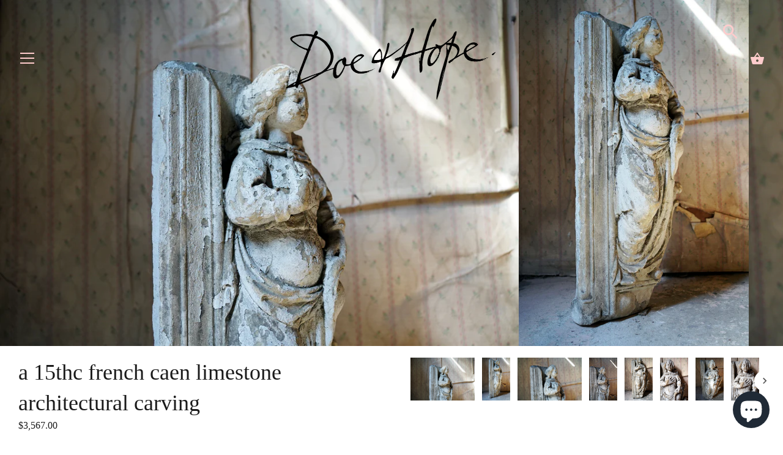

--- FILE ---
content_type: text/html; charset=utf-8
request_url: https://www.doeandhope.com/en-us/collections/antiques/products/a-15thc-french-caen-limestone-architectural-carving
body_size: 43998
content:
<!doctype html>
<html class="no-js" lang="en">
<head>
  <meta charset="utf-8" />
  <!-- Showcase 3.0.4 -->
  <!--[if IE]><meta http-equiv='X-UA-Compatible' content='IE=edge,chrome=1' /><![endif]-->

  <title>
    A 15thC French Caen Limestone Architectural Carving &ndash; Doe &amp; Hope
  </title>

  
  <meta name="description" content="The well-carved late medieval period Caen limestone stone carving in the form of a female figure, and probably from a window jamb, standing with their right arm to their chest, the other hand resting on a cartouche with further architectural elements to the figures right hand side and below..." />
  

  <link rel="canonical" href="https://www.doeandhope.com/en-us/products/a-15thc-french-caen-limestone-architectural-carving" />

  <meta name="viewport" content="width=device-width, initial-scale=1" />
  <meta name="theme-color" content="#1a1a1a">

  
  <link rel="shortcut icon" href="//www.doeandhope.com/cdn/shop/files/favicontrue.png?v=1645697299" type="image/png" />
  

  




<meta property="og:site_name" content="Doe &amp; Hope">
<meta property="og:url" content="https://www.doeandhope.com/en-us/products/a-15thc-french-caen-limestone-architectural-carving">
<meta property="og:title" content="A 15thC French Caen Limestone Architectural Carving">
<meta property="og:type" content="product">
<meta property="og:description" content="The well-carved late medieval period Caen limestone stone carving in the form of a female figure, and probably from a window jamb, standing with their right arm to their chest, the other hand resting on a cartouche with further architectural elements to the figures right hand side and below...">

  <meta property="og:price:amount" content="3,567.00">
  <meta property="og:price:currency" content="USD">

<meta property="og:image" content="http://www.doeandhope.com/cdn/shop/products/15thcfrenchlimestonecarving1_1200x1200.jpg?v=1681820927"><meta property="og:image" content="http://www.doeandhope.com/cdn/shop/products/15thcfrenchlimestonecarving2_1200x1200.jpg?v=1681820932"><meta property="og:image" content="http://www.doeandhope.com/cdn/shop/products/15thcfrenchlimestonecarving3_1200x1200.jpg?v=1681820926">
<meta property="og:image:secure_url" content="https://www.doeandhope.com/cdn/shop/products/15thcfrenchlimestonecarving1_1200x1200.jpg?v=1681820927"><meta property="og:image:secure_url" content="https://www.doeandhope.com/cdn/shop/products/15thcfrenchlimestonecarving2_1200x1200.jpg?v=1681820932"><meta property="og:image:secure_url" content="https://www.doeandhope.com/cdn/shop/products/15thcfrenchlimestonecarving3_1200x1200.jpg?v=1681820926">


<meta name="twitter:card" content="summary_large_image">
<meta name="twitter:title" content="A 15thC French Caen Limestone Architectural Carving">
<meta name="twitter:description" content="The well-carved late medieval period Caen limestone stone carving in the form of a female figure, and probably from a window jamb, standing with their right arm to their chest, the other hand resting on a cartouche with further architectural elements to the figures right hand side and below...">


  <script>window.performance && window.performance.mark && window.performance.mark('shopify.content_for_header.start');</script><meta name="facebook-domain-verification" content="b26kywp1d6wt54uj0441vo1nfxvkw0">
<meta name="google-site-verification" content="LJ7bwXLq4L73Jt9RMy_GbCPD-p4L2UX3TJvIyldFyQk">
<meta id="shopify-digital-wallet" name="shopify-digital-wallet" content="/2166074/digital_wallets/dialog">
<meta name="shopify-checkout-api-token" content="1e4bef4d8a8c6fed1b06ff890af05578">
<meta id="in-context-paypal-metadata" data-shop-id="2166074" data-venmo-supported="false" data-environment="production" data-locale="en_US" data-paypal-v4="true" data-currency="USD">
<link rel="alternate" hreflang="x-default" href="https://www.doeandhope.com/products/a-15thc-french-caen-limestone-architectural-carving">
<link rel="alternate" hreflang="en-US" href="https://www.doeandhope.com/en-us/products/a-15thc-french-caen-limestone-architectural-carving">
<link rel="alternate" hreflang="en-DE" href="https://www.doeandhope.com/en-de/products/a-15thc-french-caen-limestone-architectural-carving">
<link rel="alternate" hreflang="en-FR" href="https://www.doeandhope.com/en-fr/products/a-15thc-french-caen-limestone-architectural-carving">
<link rel="alternate" type="application/json+oembed" href="https://www.doeandhope.com/en-us/products/a-15thc-french-caen-limestone-architectural-carving.oembed">
<script async="async" src="/checkouts/internal/preloads.js?locale=en-US"></script>
<link rel="preconnect" href="https://shop.app" crossorigin="anonymous">
<script async="async" src="https://shop.app/checkouts/internal/preloads.js?locale=en-US&shop_id=2166074" crossorigin="anonymous"></script>
<script id="apple-pay-shop-capabilities" type="application/json">{"shopId":2166074,"countryCode":"GB","currencyCode":"USD","merchantCapabilities":["supports3DS"],"merchantId":"gid:\/\/shopify\/Shop\/2166074","merchantName":"Doe \u0026 Hope","requiredBillingContactFields":["postalAddress","email","phone"],"requiredShippingContactFields":["postalAddress","email","phone"],"shippingType":"shipping","supportedNetworks":["visa","maestro","masterCard","amex","discover","elo"],"total":{"type":"pending","label":"Doe \u0026 Hope","amount":"1.00"},"shopifyPaymentsEnabled":true,"supportsSubscriptions":true}</script>
<script id="shopify-features" type="application/json">{"accessToken":"1e4bef4d8a8c6fed1b06ff890af05578","betas":["rich-media-storefront-analytics"],"domain":"www.doeandhope.com","predictiveSearch":true,"shopId":2166074,"locale":"en"}</script>
<script>var Shopify = Shopify || {};
Shopify.shop = "doe-hope.myshopify.com";
Shopify.locale = "en";
Shopify.currency = {"active":"USD","rate":"1.3717522"};
Shopify.country = "US";
Shopify.theme = {"name":"Showcase new 2020 - with forms app","id":138496049342,"schema_name":"Showcase","schema_version":"3.0.4","theme_store_id":677,"role":"main"};
Shopify.theme.handle = "null";
Shopify.theme.style = {"id":null,"handle":null};
Shopify.cdnHost = "www.doeandhope.com/cdn";
Shopify.routes = Shopify.routes || {};
Shopify.routes.root = "/en-us/";</script>
<script type="module">!function(o){(o.Shopify=o.Shopify||{}).modules=!0}(window);</script>
<script>!function(o){function n(){var o=[];function n(){o.push(Array.prototype.slice.apply(arguments))}return n.q=o,n}var t=o.Shopify=o.Shopify||{};t.loadFeatures=n(),t.autoloadFeatures=n()}(window);</script>
<script>
  window.ShopifyPay = window.ShopifyPay || {};
  window.ShopifyPay.apiHost = "shop.app\/pay";
  window.ShopifyPay.redirectState = null;
</script>
<script id="shop-js-analytics" type="application/json">{"pageType":"product"}</script>
<script defer="defer" async type="module" src="//www.doeandhope.com/cdn/shopifycloud/shop-js/modules/v2/client.init-shop-cart-sync_DtuiiIyl.en.esm.js"></script>
<script defer="defer" async type="module" src="//www.doeandhope.com/cdn/shopifycloud/shop-js/modules/v2/chunk.common_CUHEfi5Q.esm.js"></script>
<script type="module">
  await import("//www.doeandhope.com/cdn/shopifycloud/shop-js/modules/v2/client.init-shop-cart-sync_DtuiiIyl.en.esm.js");
await import("//www.doeandhope.com/cdn/shopifycloud/shop-js/modules/v2/chunk.common_CUHEfi5Q.esm.js");

  window.Shopify.SignInWithShop?.initShopCartSync?.({"fedCMEnabled":true,"windoidEnabled":true});

</script>
<script>
  window.Shopify = window.Shopify || {};
  if (!window.Shopify.featureAssets) window.Shopify.featureAssets = {};
  window.Shopify.featureAssets['shop-js'] = {"shop-cart-sync":["modules/v2/client.shop-cart-sync_DFoTY42P.en.esm.js","modules/v2/chunk.common_CUHEfi5Q.esm.js"],"init-fed-cm":["modules/v2/client.init-fed-cm_D2UNy1i2.en.esm.js","modules/v2/chunk.common_CUHEfi5Q.esm.js"],"init-shop-email-lookup-coordinator":["modules/v2/client.init-shop-email-lookup-coordinator_BQEe2rDt.en.esm.js","modules/v2/chunk.common_CUHEfi5Q.esm.js"],"shop-cash-offers":["modules/v2/client.shop-cash-offers_3CTtReFF.en.esm.js","modules/v2/chunk.common_CUHEfi5Q.esm.js","modules/v2/chunk.modal_BewljZkx.esm.js"],"shop-button":["modules/v2/client.shop-button_C6oxCjDL.en.esm.js","modules/v2/chunk.common_CUHEfi5Q.esm.js"],"init-windoid":["modules/v2/client.init-windoid_5pix8xhK.en.esm.js","modules/v2/chunk.common_CUHEfi5Q.esm.js"],"avatar":["modules/v2/client.avatar_BTnouDA3.en.esm.js"],"init-shop-cart-sync":["modules/v2/client.init-shop-cart-sync_DtuiiIyl.en.esm.js","modules/v2/chunk.common_CUHEfi5Q.esm.js"],"shop-toast-manager":["modules/v2/client.shop-toast-manager_BYv_8cH1.en.esm.js","modules/v2/chunk.common_CUHEfi5Q.esm.js"],"pay-button":["modules/v2/client.pay-button_FnF9EIkY.en.esm.js","modules/v2/chunk.common_CUHEfi5Q.esm.js"],"shop-login-button":["modules/v2/client.shop-login-button_CH1KUpOf.en.esm.js","modules/v2/chunk.common_CUHEfi5Q.esm.js","modules/v2/chunk.modal_BewljZkx.esm.js"],"init-customer-accounts-sign-up":["modules/v2/client.init-customer-accounts-sign-up_aj7QGgYS.en.esm.js","modules/v2/client.shop-login-button_CH1KUpOf.en.esm.js","modules/v2/chunk.common_CUHEfi5Q.esm.js","modules/v2/chunk.modal_BewljZkx.esm.js"],"init-shop-for-new-customer-accounts":["modules/v2/client.init-shop-for-new-customer-accounts_NbnYRf_7.en.esm.js","modules/v2/client.shop-login-button_CH1KUpOf.en.esm.js","modules/v2/chunk.common_CUHEfi5Q.esm.js","modules/v2/chunk.modal_BewljZkx.esm.js"],"init-customer-accounts":["modules/v2/client.init-customer-accounts_ppedhqCH.en.esm.js","modules/v2/client.shop-login-button_CH1KUpOf.en.esm.js","modules/v2/chunk.common_CUHEfi5Q.esm.js","modules/v2/chunk.modal_BewljZkx.esm.js"],"shop-follow-button":["modules/v2/client.shop-follow-button_CMIBBa6u.en.esm.js","modules/v2/chunk.common_CUHEfi5Q.esm.js","modules/v2/chunk.modal_BewljZkx.esm.js"],"lead-capture":["modules/v2/client.lead-capture_But0hIyf.en.esm.js","modules/v2/chunk.common_CUHEfi5Q.esm.js","modules/v2/chunk.modal_BewljZkx.esm.js"],"checkout-modal":["modules/v2/client.checkout-modal_BBxc70dQ.en.esm.js","modules/v2/chunk.common_CUHEfi5Q.esm.js","modules/v2/chunk.modal_BewljZkx.esm.js"],"shop-login":["modules/v2/client.shop-login_hM3Q17Kl.en.esm.js","modules/v2/chunk.common_CUHEfi5Q.esm.js","modules/v2/chunk.modal_BewljZkx.esm.js"],"payment-terms":["modules/v2/client.payment-terms_CAtGlQYS.en.esm.js","modules/v2/chunk.common_CUHEfi5Q.esm.js","modules/v2/chunk.modal_BewljZkx.esm.js"]};
</script>
<script>(function() {
  var isLoaded = false;
  function asyncLoad() {
    if (isLoaded) return;
    isLoaded = true;
    var urls = ["https:\/\/s3.eu-west-1.amazonaws.com\/production-klarna-il-shopify-osm\/3b599d8aff04114e7f62abe990914c9504208c1e\/doe-hope.myshopify.com-1720020422732.js?shop=doe-hope.myshopify.com","https:\/\/chimpstatic.com\/mcjs-connected\/js\/users\/2f134a13ba\/058f0ee31fa6d60136a8a8aba.js?shop=doe-hope.myshopify.com"];
    for (var i = 0; i < urls.length; i++) {
      var s = document.createElement('script');
      s.type = 'text/javascript';
      s.async = true;
      s.src = urls[i];
      var x = document.getElementsByTagName('script')[0];
      x.parentNode.insertBefore(s, x);
    }
  };
  if(window.attachEvent) {
    window.attachEvent('onload', asyncLoad);
  } else {
    window.addEventListener('load', asyncLoad, false);
  }
})();</script>
<script id="__st">var __st={"a":2166074,"offset":0,"reqid":"0209cb13-63b6-4a0b-84a1-0b2d2d26046e-1766553336","pageurl":"www.doeandhope.com\/en-us\/collections\/antiques\/products\/a-15thc-french-caen-limestone-architectural-carving","u":"8ec8541ace92","p":"product","rtyp":"product","rid":7583645237438};</script>
<script>window.ShopifyPaypalV4VisibilityTracking = true;</script>
<script id="captcha-bootstrap">!function(){'use strict';const t='contact',e='account',n='new_comment',o=[[t,t],['blogs',n],['comments',n],[t,'customer']],c=[[e,'customer_login'],[e,'guest_login'],[e,'recover_customer_password'],[e,'create_customer']],r=t=>t.map((([t,e])=>`form[action*='/${t}']:not([data-nocaptcha='true']) input[name='form_type'][value='${e}']`)).join(','),a=t=>()=>t?[...document.querySelectorAll(t)].map((t=>t.form)):[];function s(){const t=[...o],e=r(t);return a(e)}const i='password',u='form_key',d=['recaptcha-v3-token','g-recaptcha-response','h-captcha-response',i],f=()=>{try{return window.sessionStorage}catch{return}},m='__shopify_v',_=t=>t.elements[u];function p(t,e,n=!1){try{const o=window.sessionStorage,c=JSON.parse(o.getItem(e)),{data:r}=function(t){const{data:e,action:n}=t;return t[m]||n?{data:e,action:n}:{data:t,action:n}}(c);for(const[e,n]of Object.entries(r))t.elements[e]&&(t.elements[e].value=n);n&&o.removeItem(e)}catch(o){console.error('form repopulation failed',{error:o})}}const l='form_type',E='cptcha';function T(t){t.dataset[E]=!0}const w=window,h=w.document,L='Shopify',v='ce_forms',y='captcha';let A=!1;((t,e)=>{const n=(g='f06e6c50-85a8-45c8-87d0-21a2b65856fe',I='https://cdn.shopify.com/shopifycloud/storefront-forms-hcaptcha/ce_storefront_forms_captcha_hcaptcha.v1.5.2.iife.js',D={infoText:'Protected by hCaptcha',privacyText:'Privacy',termsText:'Terms'},(t,e,n)=>{const o=w[L][v],c=o.bindForm;if(c)return c(t,g,e,D).then(n);var r;o.q.push([[t,g,e,D],n]),r=I,A||(h.body.append(Object.assign(h.createElement('script'),{id:'captcha-provider',async:!0,src:r})),A=!0)});var g,I,D;w[L]=w[L]||{},w[L][v]=w[L][v]||{},w[L][v].q=[],w[L][y]=w[L][y]||{},w[L][y].protect=function(t,e){n(t,void 0,e),T(t)},Object.freeze(w[L][y]),function(t,e,n,w,h,L){const[v,y,A,g]=function(t,e,n){const i=e?o:[],u=t?c:[],d=[...i,...u],f=r(d),m=r(i),_=r(d.filter((([t,e])=>n.includes(e))));return[a(f),a(m),a(_),s()]}(w,h,L),I=t=>{const e=t.target;return e instanceof HTMLFormElement?e:e&&e.form},D=t=>v().includes(t);t.addEventListener('submit',(t=>{const e=I(t);if(!e)return;const n=D(e)&&!e.dataset.hcaptchaBound&&!e.dataset.recaptchaBound,o=_(e),c=g().includes(e)&&(!o||!o.value);(n||c)&&t.preventDefault(),c&&!n&&(function(t){try{if(!f())return;!function(t){const e=f();if(!e)return;const n=_(t);if(!n)return;const o=n.value;o&&e.removeItem(o)}(t);const e=Array.from(Array(32),(()=>Math.random().toString(36)[2])).join('');!function(t,e){_(t)||t.append(Object.assign(document.createElement('input'),{type:'hidden',name:u})),t.elements[u].value=e}(t,e),function(t,e){const n=f();if(!n)return;const o=[...t.querySelectorAll(`input[type='${i}']`)].map((({name:t})=>t)),c=[...d,...o],r={};for(const[a,s]of new FormData(t).entries())c.includes(a)||(r[a]=s);n.setItem(e,JSON.stringify({[m]:1,action:t.action,data:r}))}(t,e)}catch(e){console.error('failed to persist form',e)}}(e),e.submit())}));const S=(t,e)=>{t&&!t.dataset[E]&&(n(t,e.some((e=>e===t))),T(t))};for(const o of['focusin','change'])t.addEventListener(o,(t=>{const e=I(t);D(e)&&S(e,y())}));const B=e.get('form_key'),M=e.get(l),P=B&&M;t.addEventListener('DOMContentLoaded',(()=>{const t=y();if(P)for(const e of t)e.elements[l].value===M&&p(e,B);[...new Set([...A(),...v().filter((t=>'true'===t.dataset.shopifyCaptcha))])].forEach((e=>S(e,t)))}))}(h,new URLSearchParams(w.location.search),n,t,e,['guest_login'])})(!0,!0)}();</script>
<script integrity="sha256-4kQ18oKyAcykRKYeNunJcIwy7WH5gtpwJnB7kiuLZ1E=" data-source-attribution="shopify.loadfeatures" defer="defer" src="//www.doeandhope.com/cdn/shopifycloud/storefront/assets/storefront/load_feature-a0a9edcb.js" crossorigin="anonymous"></script>
<script crossorigin="anonymous" defer="defer" src="//www.doeandhope.com/cdn/shopifycloud/storefront/assets/shopify_pay/storefront-65b4c6d7.js?v=20250812"></script>
<script data-source-attribution="shopify.dynamic_checkout.dynamic.init">var Shopify=Shopify||{};Shopify.PaymentButton=Shopify.PaymentButton||{isStorefrontPortableWallets:!0,init:function(){window.Shopify.PaymentButton.init=function(){};var t=document.createElement("script");t.src="https://www.doeandhope.com/cdn/shopifycloud/portable-wallets/latest/portable-wallets.en.js",t.type="module",document.head.appendChild(t)}};
</script>
<script data-source-attribution="shopify.dynamic_checkout.buyer_consent">
  function portableWalletsHideBuyerConsent(e){var t=document.getElementById("shopify-buyer-consent"),n=document.getElementById("shopify-subscription-policy-button");t&&n&&(t.classList.add("hidden"),t.setAttribute("aria-hidden","true"),n.removeEventListener("click",e))}function portableWalletsShowBuyerConsent(e){var t=document.getElementById("shopify-buyer-consent"),n=document.getElementById("shopify-subscription-policy-button");t&&n&&(t.classList.remove("hidden"),t.removeAttribute("aria-hidden"),n.addEventListener("click",e))}window.Shopify?.PaymentButton&&(window.Shopify.PaymentButton.hideBuyerConsent=portableWalletsHideBuyerConsent,window.Shopify.PaymentButton.showBuyerConsent=portableWalletsShowBuyerConsent);
</script>
<script data-source-attribution="shopify.dynamic_checkout.cart.bootstrap">document.addEventListener("DOMContentLoaded",(function(){function t(){return document.querySelector("shopify-accelerated-checkout-cart, shopify-accelerated-checkout")}if(t())Shopify.PaymentButton.init();else{new MutationObserver((function(e,n){t()&&(Shopify.PaymentButton.init(),n.disconnect())})).observe(document.body,{childList:!0,subtree:!0})}}));
</script>
<script id='scb4127' type='text/javascript' async='' src='https://www.doeandhope.com/cdn/shopifycloud/privacy-banner/storefront-banner.js'></script><link id="shopify-accelerated-checkout-styles" rel="stylesheet" media="screen" href="https://www.doeandhope.com/cdn/shopifycloud/portable-wallets/latest/accelerated-checkout-backwards-compat.css" crossorigin="anonymous">
<style id="shopify-accelerated-checkout-cart">
        #shopify-buyer-consent {
  margin-top: 1em;
  display: inline-block;
  width: 100%;
}

#shopify-buyer-consent.hidden {
  display: none;
}

#shopify-subscription-policy-button {
  background: none;
  border: none;
  padding: 0;
  text-decoration: underline;
  font-size: inherit;
  cursor: pointer;
}

#shopify-subscription-policy-button::before {
  box-shadow: none;
}

      </style>
<script id="sections-script" data-sections="product-recommendations" defer="defer" src="//www.doeandhope.com/cdn/shop/t/38/compiled_assets/scripts.js?3220"></script>
<script>window.performance && window.performance.mark && window.performance.mark('shopify.content_for_header.end');</script>

  <link href="//www.doeandhope.com/cdn/shop/t/38/assets/styles.css?v=67717299040468973051762781803" rel="stylesheet" type="text/css" media="all" />

  <script src="//ajax.googleapis.com/ajax/libs/jquery/1.9.1/jquery.min.js" type="text/javascript"></script>
  <script>
    document.documentElement.className = document.documentElement.className.replace('no-js', '');
    window.theme = window.theme || {};
    theme.jQuery = jQuery;
    theme.money_format = "${{amount}}";
    theme.money_container = '.theme-money';
    theme.strings = {
      previous: "Previous",
      next: "Next",
      close: "Close",
      addressError: "Error looking up that address",
      addressNoResults: "No results for that address",
      addressQueryLimit: "You have exceeded the Google API usage limit. Consider upgrading to a \u003ca href=\"https:\/\/developers.google.com\/maps\/premium\/usage-limits\"\u003ePremium Plan\u003c\/a\u003e.",
      authError: "There was a problem authenticating your Google Maps API Key.",
      back: "Back",
      cartConfirmation: "You must agree to the terms and conditions before continuing.",
      loadMore: "Load more",
      infiniteScrollNoMore: "No more results",
      priceNonExistent: "Unavailable",
      buttonDefault: "Buy",
      buttonNoStock: "Out of stock",
      buttonNoVariant: "Unavailable",
      variantNoStock: "Sold",
      unitPriceSeparator: " \/ ",
      colorBoxPrevious: "Previous",
      colorBoxNext: "Next",
      colorBoxClose: "Close",
      navigateHome: "Home",
      productAddingToCart: "Adding",
      productAddedToCart: "Added",
      popupWasAdded: "was added to your cart",
      popupCheckout: "Checkout",
      popupContinueShopping: "Continue shopping"
    };
    theme.routes = {
      search_url: '/en-us/search',
      cart_url: '/en-us/cart',
      cart_add_url: '/en-us/cart/add'
    };
    (function($){
      var $ = jQuery = $;
      theme.checkViewportFillers = function(){
        var toggleState = false;
        var $pageContent = $('#page-content');
        if($pageContent.length) {
          var $overlapSection = $pageContent.find('.header-overlap-section:first');
          if ($overlapSection.length) {
            var padding = parseInt($pageContent.css('padding-top'));
            toggleState = ((Math.round($overlapSection.position().top) - padding) === 0);
          }
        }
        $('body').toggleClass('header-section-overlap', toggleState);
      };
      theme.assessAltLogo = function(){
        var $overlappers = $('.needs-alt-logo');
        var useAltLogo = false;
        if($overlappers.length) {
          var headerMid = $('#site-control .site-control__inner').offset().top + $('#site-control .site-control__inner').outerHeight() / 2;
          $overlappers.each(function(){
            var thisTop = $(this).offset().top;
            var thisBottom = thisTop + $(this).outerHeight();
            if(headerMid > thisTop && headerMid < thisBottom) {
              useAltLogo = true;
              return false;
            }
          });
        }
        $('body').toggleClass('use-alt-logo', useAltLogo);
      };
    })(theme.jQuery);
  </script>
<!-- BEGIN app block: shopify://apps/hulk-form-builder/blocks/app-embed/b6b8dd14-356b-4725-a4ed-77232212b3c3 --><!-- BEGIN app snippet: hulkapps-formbuilder-theme-ext --><script type="text/javascript">
  
  if (typeof window.formbuilder_customer != "object") {
        window.formbuilder_customer = {}
  }

  window.hulkFormBuilder = {
    form_data: {"form_-WE2GvY0vkm9670PmyZKDA":{"uuid":"-WE2GvY0vkm9670PmyZKDA","form_name":"Appraisals \u0026 Valuations","form_data":{"div_back_gradient_1":"#fff","div_back_gradient_2":"#b3abff","back_color":"#ffffff","form_title":"\u003cp style=\"text-align: center;\"\u003eAppraisals \u0026amp; Valuations\u003cbr \/\u003e\n\u0026nbsp;\u003c\/p\u003e\n\u003cquillbot-extension-portal\u003e\u003c\/quillbot-extension-portal\u003e\u003cquillbot-extension-portal\u003e\u003c\/quillbot-extension-portal\u003e\u003cquillbot-extension-portal\u003e\u003c\/quillbot-extension-portal\u003e","form_submit":"Submit","after_submit":"redirect","after_submit_msg":"\u003ch2\u003e\u003cspan style=\"font-family:Georgia;\"\u003e\u003cstrong\u003e\u003cbig\u003ethank you, we will be in touch soon\u003c\/big\u003e\u003c\/strong\u003e\u003c\/span\u003e\u003c\/h2\u003e\n","captcha_enable":"no","label_style":"blockLabels","input_border_radius":"2","back_type":"transparent","input_back_color":"#fff","input_back_color_hover":"#fff","back_shadow":"none","label_font_clr":"#333333","input_font_clr":"#333333","button_align":"leftBtn","button_clr":"#fff","button_back_clr":"#000000","button_border_radius":"2","form_width":"600px","form_border_size":0,"form_border_clr":"#ffffff","form_border_radius":"2","label_font_size":"14","input_font_size":"16","button_font_size":"16","form_padding":0,"input_border_color":"#ccc","input_border_color_hover":"#ccc","btn_border_clr":"#333333","btn_border_size":"1","form_name":"Appraisals \u0026 Valuations","":"james@doeandhope.com","form_emails":"james@doeandhope.com","form_description":"","label_font_family":"Adamina","input_font_family":"Adamina","admin_email_subject":"New form submission received.","admin_email_message":"Hi [first-name of store owner],\u003cbr\u003eSomeone just submitted a response to your form.\u003cbr\u003ePlease find the details below:","form_access_message":"\u003cp\u003ePlease login to access the form\u003cbr\u003eDo not have an account? Create account\u003c\/p\u003e","notification_email_send":true,"capture_form_submission_counts":"no","custom_count_number":"","label_fonts_type":"System Fonts","label_system_font_family":"Baskerville","input_fonts_type":"System Fonts","input_system_font_family":"Baskerville","after_submit_url":"https:\/\/www.doeandhope.com\/products\/appraisals-valuations","formElements":[{"Conditions":{},"type":"text","position":0,"label":"Last Name ","required":"yes","halfwidth":"yes","page_number":1},{"Conditions":{},"type":"text","position":1,"label":"First Name ","halfwidth":"yes","centerfield":"no","required":"yes","page_number":1},{"type":"email","position":2,"label":"Email","required":"yes","email_confirm":"yes","Conditions":{},"page_number":1},{"Conditions":{},"type":"number","position":3,"label":"Phone Number","placeholder":"(000) 000 0000","page_number":1},{"Conditions":{},"type":"textarea","position":4,"label":"Item Description, Condition \u0026 Background *","placeholder":"please write your description here","page_number":1,"required":"yes","infoMessage":"Any detail you can give us about your item will ultimately help us to appraise it. How did you come by the item, how long have you had it, what exactly do you know about it?","inputHeight":"100","customClass":"sell-item-desc"},{"Conditions":{},"type":"image","position":5,"label":"Choose up to 10 images","imageMultiple":"yes","page_number":1}]},"is_spam_form":false,"shop_uuid":"FqcXTe1kSloJVKXj8YVh5A","shop_timezone":"Europe\/London","shop_id":110986,"shop_is_after_submit_enabled":true,"shop_shopify_plan":"professional","shop_shopify_domain":"doe-hope.myshopify.com","shop_remove_watermark":false,"shop_created_at":"2024-07-02T03:25:46.648-05:00"},"form_I3wEGf0yexSXRNxjT8ryuw":{"uuid":"I3wEGf0yexSXRNxjT8ryuw","form_name":"Copy of Haggle","form_data":{"div_back_gradient_1":"#fff","div_back_gradient_2":"#fff","back_color":"#fff","form_title":"\u003cp\u003e\u003cspan style=\"color:#000000;\"\u003e\u003cbig\u003e\u003cspan style=\"font-family:Baskerville;\"\u003e\u003cspan style=\"word-break: normal;\"\u003eSo you fancy a haggle? Very well. What\u0026#39;s your very best offer?\u003c\/span\u003e\u003c\/span\u003e\u003c\/big\u003e\u003c\/span\u003e\u003c\/p\u003e\n","form_submit":"Submit","after_submit":"hideAndmessage","after_submit_msg":"\u003ch2\u003e\u003cstrong\u003e\u003cspan style=\"font-family:Georgia;\"\u003e\u003cbig\u003ethank you, we will be in touch soon\u003c\/big\u003e\u003c\/span\u003e\u003c\/strong\u003e\u003c\/h2\u003e\n","captcha_enable":"no","label_style":"blockLabels","input_border_radius":"2","back_type":"transparent","input_back_color":"#fff","input_back_color_hover":"#fff","back_shadow":"none","label_font_clr":"#333333","input_font_clr":"#333333","button_align":"fullBtn","button_clr":"#fff","button_back_clr":"#333333","button_border_radius":"2","form_width":"600px","form_border_size":"2","form_border_clr":"#c7c7c7","form_border_radius":"1","label_font_size":"14","input_font_size":"12","button_font_size":"16","form_padding":"35","input_border_color":"#ccc","input_border_color_hover":"#ccc","btn_border_clr":"#333333","btn_border_size":"1","form_name":"Copy of Haggle","":"info@doeandhope.com","form_access_message":"\u003cp\u003ePlease login to access the form\u003cbr\u003eDo not have an account? Create account\u003c\/p\u003e","error_scrolling":"no","success_scrolling":"yes","label_fonts_type":"System Fonts","label_system_font_family":"Baskerville","input_fonts_type":"System Fonts","input_system_font_family":"Baskerville","advance_css":"label{text-transform:uppercase;color:red;}","formElements":[{"type":"text","position":0,"label":"First Name","customClass":"","halfwidth":"yes","Conditions":{},"page_number":1},{"type":"text","position":1,"label":"Last Name","halfwidth":"yes","Conditions":{},"page_number":1},{"type":"email","position":2,"label":"Email","required":"yes","email_confirm":"yes","Conditions":{},"page_number":1},{"Conditions":{},"type":"text","position":3,"label":"Your offer (£)","required":"yes","page_number":1},{"type":"textarea","position":4,"label":"Your comments","required":"no","Conditions":{},"page_number":1},{"Conditions":{},"type":"paragraph","position":5,"label":"Label (6)","paragraph":"\u003cdiv style=\"background:#eeeeee;border:1px solid #cccccc;padding:5px 10px;\"\u003e\u003cspan style=\"font-family:Baskerville;\"\u003e\u003cspan style=\"color:#000000;\"\u003eRemember - Your offer will always be seriously considered, but this could perhaps take some time. Meanwhile, this piece could sell at the asking price at any given moment so to avoid disappointment always give your very best offer.\u003c\/span\u003e\u003c\/span\u003e\u003c\/div\u003e\n","page_number":1}]},"is_spam_form":false,"shop_uuid":"FqcXTe1kSloJVKXj8YVh5A","shop_timezone":"Europe\/London","shop_id":110986,"shop_is_after_submit_enabled":true,"shop_shopify_plan":"professional","shop_shopify_domain":"doe-hope.myshopify.com","shop_remove_watermark":false,"shop_created_at":"2024-07-02T03:25:46.648-05:00"},"form_nmc6LvsPkos06hMqhU4_5g":{"uuid":"nmc6LvsPkos06hMqhU4_5g","form_name":"Enquiry","form_data":{"div_back_gradient_1":"#fff","div_back_gradient_2":"#fff","back_color":"#fff","form_title":"\u003cp\u003e\u003cspan style=\"color:#000000;\"\u003e\u003cbig\u003e\u003cspan style=\"font-family:Baskerville;\"\u003e\u003cspan style=\"word-break: normal;\"\u003eMake an Enquiry\u003c\/span\u003e\u003c\/span\u003e\u003c\/big\u003e\u003c\/span\u003e\u003c\/p\u003e\n","form_submit":"Submit","after_submit":"hideAndmessage","after_submit_msg":"\u003ch2\u003e\u003cspan style=\"font-family:Georgia;\"\u003e\u003cstrong\u003e\u003cbig\u003ethank you, we will be in touch soon\u003c\/big\u003e\u003c\/strong\u003e\u003c\/span\u003e\u003c\/h2\u003e\n","captcha_enable":"no","label_style":"blockLabels","input_border_radius":"2","back_type":"transparent","input_back_color":"#fff","input_back_color_hover":"#fff","back_shadow":"none","label_font_clr":"#333333","input_font_clr":"#333333","button_align":"fullBtn","button_clr":"#fff","button_back_clr":"#333333","button_border_radius":"2","form_width":"600px","form_border_size":"2","form_border_clr":"#c7c7c7","form_border_radius":"1","label_font_size":"14","input_font_size":"12","button_font_size":"16","form_padding":"35","input_border_color":"#ccc","input_border_color_hover":"#ccc","btn_border_clr":"#333333","btn_border_size":"1","form_name":"Enquiry","":"info@doeandhope.com","form_access_message":"\u003cp\u003ePlease login to access the form\u003cbr\u003eDo not have an account? Create account\u003c\/p\u003e","error_scrolling":"no","success_scrolling":"yes","label_fonts_type":"System Fonts","label_system_font_family":"Baskerville","input_fonts_type":"System Fonts","input_system_font_family":"Baskerville","advance_css":".formContainer {\n    display: flex !important;\n    justify-content: center !important;\n}","formElements":[{"type":"text","position":0,"label":"First Name","customClass":"","halfwidth":"yes","Conditions":{},"page_number":1},{"type":"text","position":1,"label":"Last Name","halfwidth":"yes","Conditions":{},"page_number":1},{"Conditions":{},"type":"text","position":2,"label":"Phone","required":"yes","page_number":1},{"type":"email","position":3,"label":"Email","required":"yes","email_confirm":"yes","Conditions":{},"page_number":1},{"type":"textarea","position":4,"label":"Message","required":"yes","Conditions":{},"page_number":1},{"Conditions":{},"type":"paragraph","position":5,"label":"Label (4)","paragraph":"\u003cdiv style=\"background:#eeeeee;border:1px solid #cccccc;padding:5px 10px;\"\u003e\u003cspan style=\"color:#000000;\"\u003e\u003cspan style=\"font-family:Baskerville;\"\u003eIf you are enquiring about international carriage please provide the full destination address so we can gain an appropriate quotation.\u003c\/span\u003e\u003c\/span\u003e\u003c\/div\u003e\n","page_number":1}]},"is_spam_form":false,"shop_uuid":"FqcXTe1kSloJVKXj8YVh5A","shop_timezone":"Europe\/London","shop_id":110986,"shop_is_after_submit_enabled":true,"shop_shopify_plan":"professional","shop_shopify_domain":"doe-hope.myshopify.com"},"form_tcKBjFr4v4DOqcRpWKTzEw":{"uuid":"tcKBjFr4v4DOqcRpWKTzEw","form_name":"Haggle","form_data":{"div_back_gradient_1":"#fff","div_back_gradient_2":"#fff","back_color":"#fff","form_title":"\u003cp\u003e\u003cspan style=\"color:#000000;\"\u003e\u003cbig\u003e\u003cspan style=\"font-family:Baskerville;\"\u003e\u003cspan style=\"word-break: normal;\"\u003eNegotiate\u003c\/span\u003e\u003c\/span\u003e\u003c\/big\u003e\u003c\/span\u003e\u003c\/p\u003e\n","form_submit":"Submit","after_submit":"hideAndmessage","after_submit_msg":"\u003ch2\u003e\u003cstrong\u003e\u003cspan style=\"font-family:Georgia;\"\u003e\u003cbig\u003ethank you, we will be in touch soon\u003c\/big\u003e\u003c\/span\u003e\u003c\/strong\u003e\u003c\/h2\u003e\n","captcha_enable":"no","label_style":"blockLabels","input_border_radius":"2","back_type":"transparent","input_back_color":"#fff","input_back_color_hover":"#fff","back_shadow":"none","label_font_clr":"#333333","input_font_clr":"#333333","button_align":"fullBtn","button_clr":"#fff","button_back_clr":"#333333","button_border_radius":"2","form_width":"600px","form_border_size":"2","form_border_clr":"#c7c7c7","form_border_radius":"1","label_font_size":"14","input_font_size":"12","button_font_size":"16","form_padding":"35","input_border_color":"#ccc","input_border_color_hover":"#ccc","btn_border_clr":"#333333","btn_border_size":"1","form_name":"Haggle","":"info@doeandhope.com","form_access_message":"\u003cp\u003ePlease login to access the form\u003cbr\u003eDo not have an account? Create account\u003c\/p\u003e","error_scrolling":"no","success_scrolling":"yes","label_fonts_type":"System Fonts","label_system_font_family":"Baskerville","input_fonts_type":"System Fonts","input_system_font_family":"Baskerville","formElements":[{"type":"text","position":0,"label":"First Name","customClass":"","halfwidth":"yes","Conditions":{},"page_number":1},{"type":"text","position":1,"label":"Last Name","halfwidth":"yes","Conditions":{},"page_number":1},{"Conditions":{},"type":"text","position":2,"label":"Phone","required":"yes","page_number":1},{"type":"email","position":3,"label":"Email","required":"yes","email_confirm":"yes","Conditions":{},"page_number":1},{"Conditions":{},"type":"text","position":4,"label":"Your offer (£)","required":"yes","page_number":1},{"type":"textarea","position":5,"label":"Your comments","required":"no","Conditions":{},"page_number":1},{"Conditions":{},"type":"paragraph","position":6,"label":"Label (6)","paragraph":"\u003cdiv style=\"background:#eeeeee;border:1px solid #cccccc;padding:5px 10px;\"\u003e\u003cspan style=\"font-family:Baskerville;\"\u003e\u003cspan style=\"color:#000000;\"\u003eRemember - Your offer will always be seriously considered, but this could perhaps take some time. Meanwhile, this piece could sell at the asking price at any given moment so to avoid disappointment always give your very best offer.\u003c\/span\u003e\u003c\/span\u003e\u003c\/div\u003e\n","page_number":1}]},"is_spam_form":false,"shop_uuid":"FqcXTe1kSloJVKXj8YVh5A","shop_timezone":"Europe\/London","shop_id":110986,"shop_is_after_submit_enabled":true,"shop_shopify_plan":"professional","shop_shopify_domain":"doe-hope.myshopify.com"},"form_ZNH2AgXLGKT4f2bUZ5uwOg":{"uuid":"ZNH2AgXLGKT4f2bUZ5uwOg","form_name":"Reserve Item","form_data":{"div_back_gradient_1":"#fff","div_back_gradient_2":"#fff","back_color":"#fff","form_title":"\u003cp\u003e\u003cspan style=\"font-family:Baskerville;\"\u003e\u003cspan style=\"color:#000000;\"\u003e\u003cbig\u003eReserve Item\u003c\/big\u003e\u003c\/span\u003e\u003c\/span\u003e\u003c\/p\u003e\n","form_submit":"Submit","after_submit":"hideAndmessage","after_submit_msg":"\u003ch2\u003e\u003cstrong\u003e\u003cbig\u003e\u003cspan style=\"font-family:Georgia;\"\u003eThanks for your reserve request, we\u0026#39;ll be in touch soon\u003c\/span\u003e\u003c\/big\u003e\u003c\/strong\u003e\u003c\/h2\u003e\n","captcha_enable":"no","label_style":"blockLabels","input_border_radius":"2","back_type":"transparent","input_back_color":"#fff","input_back_color_hover":"#fff","back_shadow":"none","label_font_clr":"#333333","input_font_clr":"#333333","button_align":"fullBtn","button_clr":"#fff","button_back_clr":"#333333","button_border_radius":"2","form_width":"600px","form_border_size":"2","form_border_clr":"#c7c7c7","form_border_radius":"1","label_font_size":"14","input_font_size":"12","button_font_size":"16","form_padding":"35","input_border_color":"#ccc","input_border_color_hover":"#ccc","btn_border_clr":"#333333","btn_border_size":"1","form_name":"Reserve Item","":"info@doeandhope.com","form_access_message":"\u003cp\u003ePlease login to access the form\u003cbr\u003eDo not have an account? Create account\u003c\/p\u003e","success_scrolling":"yes","error_scrolling":"no","label_fonts_type":"System Fonts","label_system_font_family":"Baskerville","input_fonts_type":"System Fonts","input_system_font_family":"Baskerville","formElements":[{"type":"text","position":0,"label":"First Name","customClass":"","halfwidth":"yes","Conditions":{},"page_number":1},{"type":"text","position":1,"label":"Last Name","halfwidth":"yes","Conditions":{},"page_number":1},{"Conditions":{},"type":"text","position":2,"label":"Phone","required":"yes","page_number":1},{"type":"email","position":3,"label":"Email","required":"yes","email_confirm":"yes","Conditions":{},"page_number":1},{"type":"textarea","position":4,"label":"Message","required":"yes","Conditions":{},"page_number":1}]},"is_spam_form":false,"shop_uuid":"FqcXTe1kSloJVKXj8YVh5A","shop_timezone":"Europe\/London","shop_id":110986,"shop_is_after_submit_enabled":true,"shop_shopify_plan":"professional","shop_shopify_domain":"doe-hope.myshopify.com"}},
    shop_data: {"shop_FqcXTe1kSloJVKXj8YVh5A":{"shop_uuid":"FqcXTe1kSloJVKXj8YVh5A","shop_timezone":"Europe\/London","shop_id":110986,"shop_is_after_submit_enabled":true,"shop_shopify_plan":"professional","shop_shopify_domain":"doe-hope.myshopify.com","shop_created_at":"2024-07-02T03:25:46.648-05:00","is_skip_metafield":true,"shop_deleted":false,"shop_disabled":false}},
    settings_data: {"shop_settings":{"shop_customise_msgs":[],"default_customise_msgs":{"is_required":"is required","thank_you":"Thank you! The form was submitted successfully.","processing":"Processing...","valid_data":"Please provide valid data","valid_email":"Provide valid email format","valid_tags":"HTML Tags are not allowed","valid_phone":"Provide valid phone number","valid_captcha":"Please provide valid captcha response","valid_url":"Provide valid URL","only_number_alloud":"Provide valid number in","number_less":"must be less than","number_more":"must be more than","image_must_less":"Image must be less than 20MB","image_number":"Images allowed","image_extension":"Invalid extension! Please provide image file","error_image_upload":"Error in image upload. Please try again.","error_file_upload":"Error in file upload. Please try again.","your_response":"Your response","error_form_submit":"Error occur.Please try again after sometime.","email_submitted":"Form with this email is already submitted","invalid_email_by_zerobounce":"The email address you entered appears to be invalid. Please check it and try again.","download_file":"Download file","card_details_invalid":"Your card details are invalid","card_details":"Card details","please_enter_card_details":"Please enter card details","card_number":"Card number","exp_mm":"Exp MM","exp_yy":"Exp YY","crd_cvc":"CVV","payment_value":"Payment amount","please_enter_payment_amount":"Please enter payment amount","address1":"Address line 1","address2":"Address line 2","city":"City","province":"Province","zipcode":"Zip code","country":"Country","blocked_domain":"This form does not accept addresses from","file_must_less":"File must be less than 20MB","file_extension":"Invalid extension! Please provide file","only_file_number_alloud":"files allowed","previous":"Previous","next":"Next","must_have_a_input":"Please enter at least one field.","please_enter_required_data":"Please enter required data","atleast_one_special_char":"Include at least one special character","atleast_one_lowercase_char":"Include at least one lowercase character","atleast_one_uppercase_char":"Include at least one uppercase character","atleast_one_number":"Include at least one number","must_have_8_chars":"Must have 8 characters long","be_between_8_and_12_chars":"Be between 8 and 12 characters long","please_select":"Please Select","phone_submitted":"Form with this phone number is already submitted","user_res_parse_error":"Error while submitting the form","valid_same_values":"values must be same","product_choice_clear_selection":"Clear Selection","picture_choice_clear_selection":"Clear Selection","remove_all_for_file_image_upload":"Remove All","invalid_file_type_for_image_upload":"You can't upload files of this type.","invalid_file_type_for_signature_upload":"You can't upload files of this type.","max_files_exceeded_for_file_upload":"You can not upload any more files.","max_files_exceeded_for_image_upload":"You can not upload any more files.","file_already_exist":"File already uploaded","max_limit_exceed":"You have added the maximum number of text fields.","cancel_upload_for_file_upload":"Cancel upload","cancel_upload_for_image_upload":"Cancel upload","cancel_upload_for_signature_upload":"Cancel upload"},"shop_blocked_domains":[]}},
    features_data: {"shop_plan_features":{"shop_plan_features":["unlimited-forms","full-design-customization","export-form-submissions","multiple-recipients-for-form-submissions","multiple-admin-notifications","enable-captcha","unlimited-file-uploads","save-submitted-form-data","set-auto-response-message","conditional-logic","form-banner","save-as-draft-facility","include-user-response-in-admin-email","disable-form-submission","mail-platform-integration","stripe-payment-integration","pre-built-templates","create-customer-account-on-shopify","google-analytics-3-by-tracking-id","facebook-pixel-id","bing-uet-pixel-id","advanced-js","advanced-css","api-available","customize-form-message","hidden-field","restrict-from-submissions-per-one-user","utm-tracking","ratings","privacy-notices","heading","paragraph","shopify-flow-trigger","domain-setup","block-domain","address","html-code","form-schedule","after-submit-script","customize-form-scrolling","on-form-submission-record-the-referrer-url","password","duplicate-the-forms","include-user-response-in-auto-responder-email","elements-add-ons","admin-and-auto-responder-email-with-tokens","email-export","premium-support","google-analytics-4-by-measurement-id","google-ads-for-tracking-conversion","validation-field","file-upload","load_form_as_popup","advanced_conditional_logic"]}},
    shop: null,
    shop_id: null,
    plan_features: null,
    validateDoubleQuotes: false,
    assets: {
      extraFunctions: "https://cdn.shopify.com/extensions/019b01cf-6171-7f09-845a-55a60d51bbd3/form-builder-by-hulkapps-49/assets/extra-functions.js",
      extraStyles: "https://cdn.shopify.com/extensions/019b01cf-6171-7f09-845a-55a60d51bbd3/form-builder-by-hulkapps-49/assets/extra-styles.css",
      bootstrapStyles: "https://cdn.shopify.com/extensions/019b01cf-6171-7f09-845a-55a60d51bbd3/form-builder-by-hulkapps-49/assets/theme-app-extension-bootstrap.css"
    },
    translations: {
      htmlTagNotAllowed: "HTML Tags are not allowed",
      sqlQueryNotAllowed: "SQL Queries are not allowed",
      doubleQuoteNotAllowed: "Double quotes are not allowed",
      vorwerkHttpWwwNotAllowed: "The words \u0026#39;http\u0026#39; and \u0026#39;www\u0026#39; are not allowed. Please remove them and try again.",
      maxTextFieldsReached: "You have added the maximum number of text fields.",
      avoidNegativeWords: "Avoid negative words: Don\u0026#39;t use negative words in your contact message.",
      customDesignOnly: "This form is for custom designs requests. For general inquiries please contact our team at info@stagheaddesigns.com",
      zerobounceApiErrorMsg: "We couldn\u0026#39;t verify your email due to a technical issue. Please try again later.",
    }

  }

  

  window.FbThemeAppExtSettingsHash = {}
  
</script><!-- END app snippet --><!-- END app block --><script src="https://cdn.shopify.com/extensions/019b01cf-6171-7f09-845a-55a60d51bbd3/form-builder-by-hulkapps-49/assets/form-builder-script.js" type="text/javascript" defer="defer"></script>
<script src="https://cdn.shopify.com/extensions/7bc9bb47-adfa-4267-963e-cadee5096caf/inbox-1252/assets/inbox-chat-loader.js" type="text/javascript" defer="defer"></script>
<link href="https://monorail-edge.shopifysvc.com" rel="dns-prefetch">
<script>(function(){if ("sendBeacon" in navigator && "performance" in window) {try {var session_token_from_headers = performance.getEntriesByType('navigation')[0].serverTiming.find(x => x.name == '_s').description;} catch {var session_token_from_headers = undefined;}var session_cookie_matches = document.cookie.match(/_shopify_s=([^;]*)/);var session_token_from_cookie = session_cookie_matches && session_cookie_matches.length === 2 ? session_cookie_matches[1] : "";var session_token = session_token_from_headers || session_token_from_cookie || "";function handle_abandonment_event(e) {var entries = performance.getEntries().filter(function(entry) {return /monorail-edge.shopifysvc.com/.test(entry.name);});if (!window.abandonment_tracked && entries.length === 0) {window.abandonment_tracked = true;var currentMs = Date.now();var navigation_start = performance.timing.navigationStart;var payload = {shop_id: 2166074,url: window.location.href,navigation_start,duration: currentMs - navigation_start,session_token,page_type: "product"};window.navigator.sendBeacon("https://monorail-edge.shopifysvc.com/v1/produce", JSON.stringify({schema_id: "online_store_buyer_site_abandonment/1.1",payload: payload,metadata: {event_created_at_ms: currentMs,event_sent_at_ms: currentMs}}));}}window.addEventListener('pagehide', handle_abandonment_event);}}());</script>
<script id="web-pixels-manager-setup">(function e(e,d,r,n,o){if(void 0===o&&(o={}),!Boolean(null===(a=null===(i=window.Shopify)||void 0===i?void 0:i.analytics)||void 0===a?void 0:a.replayQueue)){var i,a;window.Shopify=window.Shopify||{};var t=window.Shopify;t.analytics=t.analytics||{};var s=t.analytics;s.replayQueue=[],s.publish=function(e,d,r){return s.replayQueue.push([e,d,r]),!0};try{self.performance.mark("wpm:start")}catch(e){}var l=function(){var e={modern:/Edge?\/(1{2}[4-9]|1[2-9]\d|[2-9]\d{2}|\d{4,})\.\d+(\.\d+|)|Firefox\/(1{2}[4-9]|1[2-9]\d|[2-9]\d{2}|\d{4,})\.\d+(\.\d+|)|Chrom(ium|e)\/(9{2}|\d{3,})\.\d+(\.\d+|)|(Maci|X1{2}).+ Version\/(15\.\d+|(1[6-9]|[2-9]\d|\d{3,})\.\d+)([,.]\d+|)( \(\w+\)|)( Mobile\/\w+|) Safari\/|Chrome.+OPR\/(9{2}|\d{3,})\.\d+\.\d+|(CPU[ +]OS|iPhone[ +]OS|CPU[ +]iPhone|CPU IPhone OS|CPU iPad OS)[ +]+(15[._]\d+|(1[6-9]|[2-9]\d|\d{3,})[._]\d+)([._]\d+|)|Android:?[ /-](13[3-9]|1[4-9]\d|[2-9]\d{2}|\d{4,})(\.\d+|)(\.\d+|)|Android.+Firefox\/(13[5-9]|1[4-9]\d|[2-9]\d{2}|\d{4,})\.\d+(\.\d+|)|Android.+Chrom(ium|e)\/(13[3-9]|1[4-9]\d|[2-9]\d{2}|\d{4,})\.\d+(\.\d+|)|SamsungBrowser\/([2-9]\d|\d{3,})\.\d+/,legacy:/Edge?\/(1[6-9]|[2-9]\d|\d{3,})\.\d+(\.\d+|)|Firefox\/(5[4-9]|[6-9]\d|\d{3,})\.\d+(\.\d+|)|Chrom(ium|e)\/(5[1-9]|[6-9]\d|\d{3,})\.\d+(\.\d+|)([\d.]+$|.*Safari\/(?![\d.]+ Edge\/[\d.]+$))|(Maci|X1{2}).+ Version\/(10\.\d+|(1[1-9]|[2-9]\d|\d{3,})\.\d+)([,.]\d+|)( \(\w+\)|)( Mobile\/\w+|) Safari\/|Chrome.+OPR\/(3[89]|[4-9]\d|\d{3,})\.\d+\.\d+|(CPU[ +]OS|iPhone[ +]OS|CPU[ +]iPhone|CPU IPhone OS|CPU iPad OS)[ +]+(10[._]\d+|(1[1-9]|[2-9]\d|\d{3,})[._]\d+)([._]\d+|)|Android:?[ /-](13[3-9]|1[4-9]\d|[2-9]\d{2}|\d{4,})(\.\d+|)(\.\d+|)|Mobile Safari.+OPR\/([89]\d|\d{3,})\.\d+\.\d+|Android.+Firefox\/(13[5-9]|1[4-9]\d|[2-9]\d{2}|\d{4,})\.\d+(\.\d+|)|Android.+Chrom(ium|e)\/(13[3-9]|1[4-9]\d|[2-9]\d{2}|\d{4,})\.\d+(\.\d+|)|Android.+(UC? ?Browser|UCWEB|U3)[ /]?(15\.([5-9]|\d{2,})|(1[6-9]|[2-9]\d|\d{3,})\.\d+)\.\d+|SamsungBrowser\/(5\.\d+|([6-9]|\d{2,})\.\d+)|Android.+MQ{2}Browser\/(14(\.(9|\d{2,})|)|(1[5-9]|[2-9]\d|\d{3,})(\.\d+|))(\.\d+|)|K[Aa][Ii]OS\/(3\.\d+|([4-9]|\d{2,})\.\d+)(\.\d+|)/},d=e.modern,r=e.legacy,n=navigator.userAgent;return n.match(d)?"modern":n.match(r)?"legacy":"unknown"}(),u="modern"===l?"modern":"legacy",c=(null!=n?n:{modern:"",legacy:""})[u],f=function(e){return[e.baseUrl,"/wpm","/b",e.hashVersion,"modern"===e.buildTarget?"m":"l",".js"].join("")}({baseUrl:d,hashVersion:r,buildTarget:u}),m=function(e){var d=e.version,r=e.bundleTarget,n=e.surface,o=e.pageUrl,i=e.monorailEndpoint;return{emit:function(e){var a=e.status,t=e.errorMsg,s=(new Date).getTime(),l=JSON.stringify({metadata:{event_sent_at_ms:s},events:[{schema_id:"web_pixels_manager_load/3.1",payload:{version:d,bundle_target:r,page_url:o,status:a,surface:n,error_msg:t},metadata:{event_created_at_ms:s}}]});if(!i)return console&&console.warn&&console.warn("[Web Pixels Manager] No Monorail endpoint provided, skipping logging."),!1;try{return self.navigator.sendBeacon.bind(self.navigator)(i,l)}catch(e){}var u=new XMLHttpRequest;try{return u.open("POST",i,!0),u.setRequestHeader("Content-Type","text/plain"),u.send(l),!0}catch(e){return console&&console.warn&&console.warn("[Web Pixels Manager] Got an unhandled error while logging to Monorail."),!1}}}}({version:r,bundleTarget:l,surface:e.surface,pageUrl:self.location.href,monorailEndpoint:e.monorailEndpoint});try{o.browserTarget=l,function(e){var d=e.src,r=e.async,n=void 0===r||r,o=e.onload,i=e.onerror,a=e.sri,t=e.scriptDataAttributes,s=void 0===t?{}:t,l=document.createElement("script"),u=document.querySelector("head"),c=document.querySelector("body");if(l.async=n,l.src=d,a&&(l.integrity=a,l.crossOrigin="anonymous"),s)for(var f in s)if(Object.prototype.hasOwnProperty.call(s,f))try{l.dataset[f]=s[f]}catch(e){}if(o&&l.addEventListener("load",o),i&&l.addEventListener("error",i),u)u.appendChild(l);else{if(!c)throw new Error("Did not find a head or body element to append the script");c.appendChild(l)}}({src:f,async:!0,onload:function(){if(!function(){var e,d;return Boolean(null===(d=null===(e=window.Shopify)||void 0===e?void 0:e.analytics)||void 0===d?void 0:d.initialized)}()){var d=window.webPixelsManager.init(e)||void 0;if(d){var r=window.Shopify.analytics;r.replayQueue.forEach((function(e){var r=e[0],n=e[1],o=e[2];d.publishCustomEvent(r,n,o)})),r.replayQueue=[],r.publish=d.publishCustomEvent,r.visitor=d.visitor,r.initialized=!0}}},onerror:function(){return m.emit({status:"failed",errorMsg:"".concat(f," has failed to load")})},sri:function(e){var d=/^sha384-[A-Za-z0-9+/=]+$/;return"string"==typeof e&&d.test(e)}(c)?c:"",scriptDataAttributes:o}),m.emit({status:"loading"})}catch(e){m.emit({status:"failed",errorMsg:(null==e?void 0:e.message)||"Unknown error"})}}})({shopId: 2166074,storefrontBaseUrl: "https://www.doeandhope.com",extensionsBaseUrl: "https://extensions.shopifycdn.com/cdn/shopifycloud/web-pixels-manager",monorailEndpoint: "https://monorail-edge.shopifysvc.com/unstable/produce_batch",surface: "storefront-renderer",enabledBetaFlags: ["2dca8a86","a0d5f9d2"],webPixelsConfigList: [{"id":"2297364861","configuration":"{\"config\":\"{\\\"google_tag_ids\\\":[\\\"G-V65ZPC8T39\\\",\\\"GT-WVCKMJ4G\\\"],\\\"target_country\\\":\\\"GB\\\",\\\"gtag_events\\\":[{\\\"type\\\":\\\"search\\\",\\\"action_label\\\":\\\"G-V65ZPC8T39\\\"},{\\\"type\\\":\\\"begin_checkout\\\",\\\"action_label\\\":\\\"G-V65ZPC8T39\\\"},{\\\"type\\\":\\\"view_item\\\",\\\"action_label\\\":[\\\"G-V65ZPC8T39\\\",\\\"MC-RGYVJXXBRF\\\"]},{\\\"type\\\":\\\"purchase\\\",\\\"action_label\\\":[\\\"G-V65ZPC8T39\\\",\\\"MC-RGYVJXXBRF\\\"]},{\\\"type\\\":\\\"page_view\\\",\\\"action_label\\\":[\\\"G-V65ZPC8T39\\\",\\\"MC-RGYVJXXBRF\\\"]},{\\\"type\\\":\\\"add_payment_info\\\",\\\"action_label\\\":\\\"G-V65ZPC8T39\\\"},{\\\"type\\\":\\\"add_to_cart\\\",\\\"action_label\\\":\\\"G-V65ZPC8T39\\\"}],\\\"enable_monitoring_mode\\\":false}\"}","eventPayloadVersion":"v1","runtimeContext":"OPEN","scriptVersion":"b2a88bafab3e21179ed38636efcd8a93","type":"APP","apiClientId":1780363,"privacyPurposes":[],"dataSharingAdjustments":{"protectedCustomerApprovalScopes":["read_customer_address","read_customer_email","read_customer_name","read_customer_personal_data","read_customer_phone"]}},{"id":"431423678","configuration":"{\"pixelCode\":\"CAO5HOJC77UCD4UCE2R0\"}","eventPayloadVersion":"v1","runtimeContext":"STRICT","scriptVersion":"22e92c2ad45662f435e4801458fb78cc","type":"APP","apiClientId":4383523,"privacyPurposes":["ANALYTICS","MARKETING","SALE_OF_DATA"],"dataSharingAdjustments":{"protectedCustomerApprovalScopes":["read_customer_address","read_customer_email","read_customer_name","read_customer_personal_data","read_customer_phone"]}},{"id":"232489150","configuration":"{\"pixel_id\":\"258742183398000\",\"pixel_type\":\"facebook_pixel\",\"metaapp_system_user_token\":\"-\"}","eventPayloadVersion":"v1","runtimeContext":"OPEN","scriptVersion":"ca16bc87fe92b6042fbaa3acc2fbdaa6","type":"APP","apiClientId":2329312,"privacyPurposes":["ANALYTICS","MARKETING","SALE_OF_DATA"],"dataSharingAdjustments":{"protectedCustomerApprovalScopes":["read_customer_address","read_customer_email","read_customer_name","read_customer_personal_data","read_customer_phone"]}},{"id":"81002686","configuration":"{\"tagID\":\"2613648072836\"}","eventPayloadVersion":"v1","runtimeContext":"STRICT","scriptVersion":"18031546ee651571ed29edbe71a3550b","type":"APP","apiClientId":3009811,"privacyPurposes":["ANALYTICS","MARKETING","SALE_OF_DATA"],"dataSharingAdjustments":{"protectedCustomerApprovalScopes":["read_customer_address","read_customer_email","read_customer_name","read_customer_personal_data","read_customer_phone"]}},{"id":"166560125","eventPayloadVersion":"v1","runtimeContext":"LAX","scriptVersion":"1","type":"CUSTOM","privacyPurposes":["MARKETING"],"name":"Meta pixel (migrated)"},{"id":"198607229","eventPayloadVersion":"v1","runtimeContext":"LAX","scriptVersion":"1","type":"CUSTOM","privacyPurposes":["ANALYTICS"],"name":"Google Analytics tag (migrated)"},{"id":"shopify-app-pixel","configuration":"{}","eventPayloadVersion":"v1","runtimeContext":"STRICT","scriptVersion":"0450","apiClientId":"shopify-pixel","type":"APP","privacyPurposes":["ANALYTICS","MARKETING"]},{"id":"shopify-custom-pixel","eventPayloadVersion":"v1","runtimeContext":"LAX","scriptVersion":"0450","apiClientId":"shopify-pixel","type":"CUSTOM","privacyPurposes":["ANALYTICS","MARKETING"]}],isMerchantRequest: false,initData: {"shop":{"name":"Doe \u0026 Hope","paymentSettings":{"currencyCode":"GBP"},"myshopifyDomain":"doe-hope.myshopify.com","countryCode":"GB","storefrontUrl":"https:\/\/www.doeandhope.com\/en-us"},"customer":null,"cart":null,"checkout":null,"productVariants":[{"price":{"amount":3567.0,"currencyCode":"USD"},"product":{"title":"A 15thC French Caen Limestone Architectural Carving","vendor":"Antiques","id":"7583645237438","untranslatedTitle":"A 15thC French Caen Limestone Architectural Carving","url":"\/en-us\/products\/a-15thc-french-caen-limestone-architectural-carving","type":"Architectural \u0026 Garden"},"id":"42659020308670","image":{"src":"\/\/www.doeandhope.com\/cdn\/shop\/products\/15thcfrenchlimestonecarving1.jpg?v=1681820927"},"sku":"2748","title":"Default Title","untranslatedTitle":"Default Title"}],"purchasingCompany":null},},"https://www.doeandhope.com/cdn","da62cc92w68dfea28pcf9825a4m392e00d0",{"modern":"","legacy":""},{"shopId":"2166074","storefrontBaseUrl":"https:\/\/www.doeandhope.com","extensionBaseUrl":"https:\/\/extensions.shopifycdn.com\/cdn\/shopifycloud\/web-pixels-manager","surface":"storefront-renderer","enabledBetaFlags":"[\"2dca8a86\", \"a0d5f9d2\"]","isMerchantRequest":"false","hashVersion":"da62cc92w68dfea28pcf9825a4m392e00d0","publish":"custom","events":"[[\"page_viewed\",{}],[\"product_viewed\",{\"productVariant\":{\"price\":{\"amount\":3567.0,\"currencyCode\":\"USD\"},\"product\":{\"title\":\"A 15thC French Caen Limestone Architectural Carving\",\"vendor\":\"Antiques\",\"id\":\"7583645237438\",\"untranslatedTitle\":\"A 15thC French Caen Limestone Architectural Carving\",\"url\":\"\/en-us\/products\/a-15thc-french-caen-limestone-architectural-carving\",\"type\":\"Architectural \u0026 Garden\"},\"id\":\"42659020308670\",\"image\":{\"src\":\"\/\/www.doeandhope.com\/cdn\/shop\/products\/15thcfrenchlimestonecarving1.jpg?v=1681820927\"},\"sku\":\"2748\",\"title\":\"Default Title\",\"untranslatedTitle\":\"Default Title\"}}]]"});</script><script>
  window.ShopifyAnalytics = window.ShopifyAnalytics || {};
  window.ShopifyAnalytics.meta = window.ShopifyAnalytics.meta || {};
  window.ShopifyAnalytics.meta.currency = 'USD';
  var meta = {"product":{"id":7583645237438,"gid":"gid:\/\/shopify\/Product\/7583645237438","vendor":"Antiques","type":"Architectural \u0026 Garden","handle":"a-15thc-french-caen-limestone-architectural-carving","variants":[{"id":42659020308670,"price":356700,"name":"A 15thC French Caen Limestone Architectural Carving","public_title":null,"sku":"2748"}],"remote":false},"page":{"pageType":"product","resourceType":"product","resourceId":7583645237438,"requestId":"0209cb13-63b6-4a0b-84a1-0b2d2d26046e-1766553336"}};
  for (var attr in meta) {
    window.ShopifyAnalytics.meta[attr] = meta[attr];
  }
</script>
<script class="analytics">
  (function () {
    var customDocumentWrite = function(content) {
      var jquery = null;

      if (window.jQuery) {
        jquery = window.jQuery;
      } else if (window.Checkout && window.Checkout.$) {
        jquery = window.Checkout.$;
      }

      if (jquery) {
        jquery('body').append(content);
      }
    };

    var hasLoggedConversion = function(token) {
      if (token) {
        return document.cookie.indexOf('loggedConversion=' + token) !== -1;
      }
      return false;
    }

    var setCookieIfConversion = function(token) {
      if (token) {
        var twoMonthsFromNow = new Date(Date.now());
        twoMonthsFromNow.setMonth(twoMonthsFromNow.getMonth() + 2);

        document.cookie = 'loggedConversion=' + token + '; expires=' + twoMonthsFromNow;
      }
    }

    var trekkie = window.ShopifyAnalytics.lib = window.trekkie = window.trekkie || [];
    if (trekkie.integrations) {
      return;
    }
    trekkie.methods = [
      'identify',
      'page',
      'ready',
      'track',
      'trackForm',
      'trackLink'
    ];
    trekkie.factory = function(method) {
      return function() {
        var args = Array.prototype.slice.call(arguments);
        args.unshift(method);
        trekkie.push(args);
        return trekkie;
      };
    };
    for (var i = 0; i < trekkie.methods.length; i++) {
      var key = trekkie.methods[i];
      trekkie[key] = trekkie.factory(key);
    }
    trekkie.load = function(config) {
      trekkie.config = config || {};
      trekkie.config.initialDocumentCookie = document.cookie;
      var first = document.getElementsByTagName('script')[0];
      var script = document.createElement('script');
      script.type = 'text/javascript';
      script.onerror = function(e) {
        var scriptFallback = document.createElement('script');
        scriptFallback.type = 'text/javascript';
        scriptFallback.onerror = function(error) {
                var Monorail = {
      produce: function produce(monorailDomain, schemaId, payload) {
        var currentMs = new Date().getTime();
        var event = {
          schema_id: schemaId,
          payload: payload,
          metadata: {
            event_created_at_ms: currentMs,
            event_sent_at_ms: currentMs
          }
        };
        return Monorail.sendRequest("https://" + monorailDomain + "/v1/produce", JSON.stringify(event));
      },
      sendRequest: function sendRequest(endpointUrl, payload) {
        // Try the sendBeacon API
        if (window && window.navigator && typeof window.navigator.sendBeacon === 'function' && typeof window.Blob === 'function' && !Monorail.isIos12()) {
          var blobData = new window.Blob([payload], {
            type: 'text/plain'
          });

          if (window.navigator.sendBeacon(endpointUrl, blobData)) {
            return true;
          } // sendBeacon was not successful

        } // XHR beacon

        var xhr = new XMLHttpRequest();

        try {
          xhr.open('POST', endpointUrl);
          xhr.setRequestHeader('Content-Type', 'text/plain');
          xhr.send(payload);
        } catch (e) {
          console.log(e);
        }

        return false;
      },
      isIos12: function isIos12() {
        return window.navigator.userAgent.lastIndexOf('iPhone; CPU iPhone OS 12_') !== -1 || window.navigator.userAgent.lastIndexOf('iPad; CPU OS 12_') !== -1;
      }
    };
    Monorail.produce('monorail-edge.shopifysvc.com',
      'trekkie_storefront_load_errors/1.1',
      {shop_id: 2166074,
      theme_id: 138496049342,
      app_name: "storefront",
      context_url: window.location.href,
      source_url: "//www.doeandhope.com/cdn/s/trekkie.storefront.8f32c7f0b513e73f3235c26245676203e1209161.min.js"});

        };
        scriptFallback.async = true;
        scriptFallback.src = '//www.doeandhope.com/cdn/s/trekkie.storefront.8f32c7f0b513e73f3235c26245676203e1209161.min.js';
        first.parentNode.insertBefore(scriptFallback, first);
      };
      script.async = true;
      script.src = '//www.doeandhope.com/cdn/s/trekkie.storefront.8f32c7f0b513e73f3235c26245676203e1209161.min.js';
      first.parentNode.insertBefore(script, first);
    };
    trekkie.load(
      {"Trekkie":{"appName":"storefront","development":false,"defaultAttributes":{"shopId":2166074,"isMerchantRequest":null,"themeId":138496049342,"themeCityHash":"3167668207555780028","contentLanguage":"en","currency":"USD","eventMetadataId":"138cd9b6-b639-4f6b-bd6d-106c80f99347"},"isServerSideCookieWritingEnabled":true,"monorailRegion":"shop_domain","enabledBetaFlags":["65f19447"]},"Session Attribution":{},"S2S":{"facebookCapiEnabled":false,"source":"trekkie-storefront-renderer","apiClientId":580111}}
    );

    var loaded = false;
    trekkie.ready(function() {
      if (loaded) return;
      loaded = true;

      window.ShopifyAnalytics.lib = window.trekkie;

      var originalDocumentWrite = document.write;
      document.write = customDocumentWrite;
      try { window.ShopifyAnalytics.merchantGoogleAnalytics.call(this); } catch(error) {};
      document.write = originalDocumentWrite;

      window.ShopifyAnalytics.lib.page(null,{"pageType":"product","resourceType":"product","resourceId":7583645237438,"requestId":"0209cb13-63b6-4a0b-84a1-0b2d2d26046e-1766553336","shopifyEmitted":true});

      var match = window.location.pathname.match(/checkouts\/(.+)\/(thank_you|post_purchase)/)
      var token = match? match[1]: undefined;
      if (!hasLoggedConversion(token)) {
        setCookieIfConversion(token);
        window.ShopifyAnalytics.lib.track("Viewed Product",{"currency":"USD","variantId":42659020308670,"productId":7583645237438,"productGid":"gid:\/\/shopify\/Product\/7583645237438","name":"A 15thC French Caen Limestone Architectural Carving","price":"3567.00","sku":"2748","brand":"Antiques","variant":null,"category":"Architectural \u0026 Garden","nonInteraction":true,"remote":false},undefined,undefined,{"shopifyEmitted":true});
      window.ShopifyAnalytics.lib.track("monorail:\/\/trekkie_storefront_viewed_product\/1.1",{"currency":"USD","variantId":42659020308670,"productId":7583645237438,"productGid":"gid:\/\/shopify\/Product\/7583645237438","name":"A 15thC French Caen Limestone Architectural Carving","price":"3567.00","sku":"2748","brand":"Antiques","variant":null,"category":"Architectural \u0026 Garden","nonInteraction":true,"remote":false,"referer":"https:\/\/www.doeandhope.com\/en-us\/collections\/antiques\/products\/a-15thc-french-caen-limestone-architectural-carving"});
      }
    });


        var eventsListenerScript = document.createElement('script');
        eventsListenerScript.async = true;
        eventsListenerScript.src = "//www.doeandhope.com/cdn/shopifycloud/storefront/assets/shop_events_listener-3da45d37.js";
        document.getElementsByTagName('head')[0].appendChild(eventsListenerScript);

})();</script>
  <script>
  if (!window.ga || (window.ga && typeof window.ga !== 'function')) {
    window.ga = function ga() {
      (window.ga.q = window.ga.q || []).push(arguments);
      if (window.Shopify && window.Shopify.analytics && typeof window.Shopify.analytics.publish === 'function') {
        window.Shopify.analytics.publish("ga_stub_called", {}, {sendTo: "google_osp_migration"});
      }
      console.error("Shopify's Google Analytics stub called with:", Array.from(arguments), "\nSee https://help.shopify.com/manual/promoting-marketing/pixels/pixel-migration#google for more information.");
    };
    if (window.Shopify && window.Shopify.analytics && typeof window.Shopify.analytics.publish === 'function') {
      window.Shopify.analytics.publish("ga_stub_initialized", {}, {sendTo: "google_osp_migration"});
    }
  }
</script>
<script
  defer
  src="https://www.doeandhope.com/cdn/shopifycloud/perf-kit/shopify-perf-kit-2.1.2.min.js"
  data-application="storefront-renderer"
  data-shop-id="2166074"
  data-render-region="gcp-us-east1"
  data-page-type="product"
  data-theme-instance-id="138496049342"
  data-theme-name="Showcase"
  data-theme-version="3.0.4"
  data-monorail-region="shop_domain"
  data-resource-timing-sampling-rate="10"
  data-shs="true"
  data-shs-beacon="true"
  data-shs-export-with-fetch="true"
  data-shs-logs-sample-rate="1"
  data-shs-beacon-endpoint="https://www.doeandhope.com/api/collect"
></script>
</head>

<body id="page-a-15thc-french-caen-limestone-architectural-carving" class="template-product" >
<script>window.KlarnaThemeGlobals={}; window.KlarnaThemeGlobals.data_purchase_amount = 356700;window.KlarnaThemeGlobals.productVariants=[{"id":42659020308670,"title":"Default Title","option1":"Default Title","option2":null,"option3":null,"sku":"2748","requires_shipping":true,"taxable":true,"featured_image":null,"available":true,"name":"A 15thC French Caen Limestone Architectural Carving","public_title":null,"options":["Default Title"],"price":356700,"weight":0,"compare_at_price":null,"inventory_quantity":1,"inventory_management":"shopify","inventory_policy":"deny","barcode":"","requires_selling_plan":false,"selling_plan_allocations":[]}];window.KlarnaThemeGlobals.documentCopy=document.cloneNode(true);</script>



  
  
            
              


  
  <script type="text/javascript">if(typeof isGwHelperLoaded==='undefined'){(function(){var HE_DOMAIN=localStorage.getItem('ssw_debug_domain');if(!HE_DOMAIN){HE_DOMAIN='https://app.growave.io'}var GW_IS_DEV=localStorage.getItem('ssw_debug');if(!GW_IS_DEV){GW_IS_DEV=0}if(!window.Ssw){Ssw={}}function isReadyStatus(){return typeof ssw==="function"&&window.gwPolyfillsLoaded}function sswRun(application){if(isReadyStatus()){setTimeout(function(){application(ssw)},0)}else{var _loadSswLib=setInterval(function(){if(isReadyStatus()){clearInterval(_loadSswLib);application(ssw)}},30)}}var sswApp={default:0,cart_item_count:0,accounts_enabled:1,pageUrls:{wishlist:'/pages/wishlist',profile:'/pages/profile',profileEdit:'/pages/profile-edit',reward:'/pages/reward',referral:'/pages/referral',reviews:'/pages/reviews',reviewShare:'/pages/share-review',instagram:'/pages/shop-instagram',editNotification:'/pages/edit-notifications'},modules:{comment:null,community:null,fave:null,instagram:null,questions:null,review:null,sharing:null,reward:null}};var sswLangs={data:{},add:function(key,value){this.data[key]=value},t:function(key,params){var value=key;if(typeof this.data[key]!=='undefined'){value=this.data[key]}value=(value&&value.indexOf("translation missing:")<0)?value:key;if(params){value=value.replace(/\{\{\s?(\w+)\s?\}\}/g,function(match,variable){return(typeof params[variable]!='undefined')?params[variable]:match})}return value},p:function(key_singular,key_plural,count,params){if(count==1){return this.t(key_singular,params)}else{return this.t(key_plural,params)}}};sswApp.product={"id":7583645237438,"title":"A 15thC French Caen Limestone Architectural Carving","handle":"a-15thc-french-caen-limestone-architectural-carving","description":"\u003cstrong\u003eOrigin: French\u003c\/strong\u003e\u003cbr\u003e\u003cstrong\u003ePeriod: Late Medieval\u003c\/strong\u003e\u003cbr\u003e\u003cstrong\u003eProvenance: Collection of Mike Handford, 'Hillsleigh', Burford, Oxfordshire\u003c\/strong\u003e\u003cbr\u003e\u003cstrong\u003eDate: c.1450\u003c\/strong\u003e\u003cbr\u003e\u003cstrong\u003eHeight: 27”\u003c\/strong\u003e\u003cbr\u003e\u003cstrong\u003eWidth: 12.5” \u003c\/strong\u003e\u003cbr\u003e\u003cstrong\u003eDepth: 6”\u003c\/strong\u003e\u003cbr\u003e\u003cbr\u003eThe well-carved late medieval period Caen limestone stone carving in the form of a female figure, and probably from a window jamb, standing with their right arm to their chest,  the other hand resting on a cartouche with further architectural elements to the figures right hand side and below, the whole being once part of a large composition and surviving from fifteenth century France.\u003cbr\u003e\u003cbr\u003eThe condition of the whole is mostly pleasing with a good even spread of weathering commensurate with exposure to the elements giving it an evocative all-round character and colour. The face is rubbed and damaged as per the photographs, and the distressed paint is probably very early twentieth century. This carving was part of Mike Handford’s collection, which was amassed over a period of over 40 years in his Burford house.\u003cbr\u003e\u003cbr\u003eDating back as far as the 11th century, some of the greatest English historic buildings were built with French stone. Canterbury Cathedral, Westminster Abbey and Tower of London were all built from Caen limestone, which was brought over by WiIliam the Conqueror. Prior to that, Caen limestone was first used as a building stone by the Romans in the 1st century, then, around a thousand years later, the quarry produced the limestone that was shipped to England following the Norman Conquest in 1066. It was the preferred building stone of the Normans and was often used ahead of the local British stone.\u003cbr\u003e\u003cbr\u003eA highly decorative and well-carved piece in a beautiful material that could tell the tale of the Hundred Years’ War.","published_at":"2023-04-18T13:28:42+01:00","created_at":"2023-04-18T13:28:42+01:00","vendor":"Antiques","type":"Architectural \u0026 Garden","tags":["sub-Architectural \u0026 Garden","sub-Art \u0026 Sculpture","sub-Decorative Objects"],"price":356700,"price_min":356700,"price_max":356700,"available":true,"price_varies":false,"compare_at_price":null,"compare_at_price_min":0,"compare_at_price_max":0,"compare_at_price_varies":false,"variants":[{"id":42659020308670,"title":"Default Title","option1":"Default Title","option2":null,"option3":null,"sku":"2748","requires_shipping":true,"taxable":true,"featured_image":null,"available":true,"name":"A 15thC French Caen Limestone Architectural Carving","public_title":null,"options":["Default Title"],"price":356700,"weight":0,"compare_at_price":null,"inventory_quantity":1,"inventory_management":"shopify","inventory_policy":"deny","barcode":"","requires_selling_plan":false,"selling_plan_allocations":[]}],"images":["\/\/www.doeandhope.com\/cdn\/shop\/products\/15thcfrenchlimestonecarving1.jpg?v=1681820927","\/\/www.doeandhope.com\/cdn\/shop\/products\/15thcfrenchlimestonecarving2.jpg?v=1681820932","\/\/www.doeandhope.com\/cdn\/shop\/products\/15thcfrenchlimestonecarving3.jpg?v=1681820926","\/\/www.doeandhope.com\/cdn\/shop\/products\/15thcfrenchlimestonecarving4.jpg?v=1681820930","\/\/www.doeandhope.com\/cdn\/shop\/products\/15thcfrenchlimestonecarving5.jpg?v=1681820933","\/\/www.doeandhope.com\/cdn\/shop\/products\/15thcfrenchlimestonecarving6.jpg?v=1681820928","\/\/www.doeandhope.com\/cdn\/shop\/products\/15thcfrenchlimestonecarving7.jpg?v=1681820929","\/\/www.doeandhope.com\/cdn\/shop\/products\/15thcfrenchlimestonecarving8.jpg?v=1681820928","\/\/www.doeandhope.com\/cdn\/shop\/products\/15thcfrenchlimestonecarving9.jpg?v=1681820927","\/\/www.doeandhope.com\/cdn\/shop\/products\/15thcfrenchlimestonecarving10.jpg?v=1681820933","\/\/www.doeandhope.com\/cdn\/shop\/products\/15thcfrenchlimestonecarving11.jpg?v=1681820930","\/\/www.doeandhope.com\/cdn\/shop\/products\/15thcfrenchlimestonecarving12.jpg?v=1681820929","\/\/www.doeandhope.com\/cdn\/shop\/products\/15thcfrenchlimestonecarving13.jpg?v=1681820926","\/\/www.doeandhope.com\/cdn\/shop\/products\/15thcfrenchlimestonecarving14.jpg?v=1681820927","\/\/www.doeandhope.com\/cdn\/shop\/products\/15thcfrenchlimestonecarving15.jpg?v=1681820935","\/\/www.doeandhope.com\/cdn\/shop\/products\/15thcfrenchlimestonecarving16.jpg?v=1681820931","\/\/www.doeandhope.com\/cdn\/shop\/products\/15thcfrenchlimestonecarving17.jpg?v=1681820932","\/\/www.doeandhope.com\/cdn\/shop\/products\/15thcfrenchlimestonecarving18.jpg?v=1681820930","\/\/www.doeandhope.com\/cdn\/shop\/products\/15thcfrenchlimestonecarving19.jpg?v=1681820930","\/\/www.doeandhope.com\/cdn\/shop\/products\/15thcfrenchlimestonecarving20.jpg?v=1681820928","\/\/www.doeandhope.com\/cdn\/shop\/products\/15thcfrenchlimestonecarving21.jpg?v=1681820934","\/\/www.doeandhope.com\/cdn\/shop\/products\/15thcfrenchlimestonecarving22.jpg?v=1681820926","\/\/www.doeandhope.com\/cdn\/shop\/products\/15thcfrenchlimestonecarving24.jpg?v=1681820933","\/\/www.doeandhope.com\/cdn\/shop\/products\/15thcfrenchlimestonecarving25.jpg?v=1681820931","\/\/www.doeandhope.com\/cdn\/shop\/products\/15thcfrenchlimestonecarving26.jpg?v=1681820934","\/\/www.doeandhope.com\/cdn\/shop\/products\/15thcfrenchlimestonecarving27.jpg?v=1681820935","\/\/www.doeandhope.com\/cdn\/shop\/products\/15thcfrenchlimestonecarving28.jpg?v=1681820931","\/\/www.doeandhope.com\/cdn\/shop\/products\/15thcfrenchlimestonecarving29.jpg?v=1681820932","\/\/www.doeandhope.com\/cdn\/shop\/products\/15thcfrenchlimestonecarving30.jpg?v=1681820926","\/\/www.doeandhope.com\/cdn\/shop\/products\/15thcfrenchlimestonecarving31.jpg?v=1681820931","\/\/www.doeandhope.com\/cdn\/shop\/products\/15thcfrenchlimestonecarving32.jpg?v=1681820928","\/\/www.doeandhope.com\/cdn\/shop\/products\/15thcfrenchlimestonecarving33.jpg?v=1681820926","\/\/www.doeandhope.com\/cdn\/shop\/products\/15thcfrenchlimestonecarving34.jpg?v=1681820929","\/\/www.doeandhope.com\/cdn\/shop\/products\/15thcfrenchlimestonecarving35.jpg?v=1681820927"],"featured_image":"\/\/www.doeandhope.com\/cdn\/shop\/products\/15thcfrenchlimestonecarving1.jpg?v=1681820927","options":["Title"],"media":[{"alt":null,"id":25770482401470,"position":1,"preview_image":{"aspect_ratio":1.5,"height":1000,"width":1500,"src":"\/\/www.doeandhope.com\/cdn\/shop\/products\/15thcfrenchlimestonecarving1.jpg?v=1681820927"},"aspect_ratio":1.5,"height":1000,"media_type":"image","src":"\/\/www.doeandhope.com\/cdn\/shop\/products\/15thcfrenchlimestonecarving1.jpg?v=1681820927","width":1500},{"alt":null,"id":25770482434238,"position":2,"preview_image":{"aspect_ratio":0.667,"height":1500,"width":1000,"src":"\/\/www.doeandhope.com\/cdn\/shop\/products\/15thcfrenchlimestonecarving2.jpg?v=1681820932"},"aspect_ratio":0.667,"height":1500,"media_type":"image","src":"\/\/www.doeandhope.com\/cdn\/shop\/products\/15thcfrenchlimestonecarving2.jpg?v=1681820932","width":1000},{"alt":null,"id":25770482467006,"position":3,"preview_image":{"aspect_ratio":1.5,"height":1000,"width":1500,"src":"\/\/www.doeandhope.com\/cdn\/shop\/products\/15thcfrenchlimestonecarving3.jpg?v=1681820926"},"aspect_ratio":1.5,"height":1000,"media_type":"image","src":"\/\/www.doeandhope.com\/cdn\/shop\/products\/15thcfrenchlimestonecarving3.jpg?v=1681820926","width":1500},{"alt":null,"id":25770482499774,"position":4,"preview_image":{"aspect_ratio":0.667,"height":1500,"width":1000,"src":"\/\/www.doeandhope.com\/cdn\/shop\/products\/15thcfrenchlimestonecarving4.jpg?v=1681820930"},"aspect_ratio":0.667,"height":1500,"media_type":"image","src":"\/\/www.doeandhope.com\/cdn\/shop\/products\/15thcfrenchlimestonecarving4.jpg?v=1681820930","width":1000},{"alt":null,"id":25770482532542,"position":5,"preview_image":{"aspect_ratio":0.667,"height":1500,"width":1000,"src":"\/\/www.doeandhope.com\/cdn\/shop\/products\/15thcfrenchlimestonecarving5.jpg?v=1681820933"},"aspect_ratio":0.667,"height":1500,"media_type":"image","src":"\/\/www.doeandhope.com\/cdn\/shop\/products\/15thcfrenchlimestonecarving5.jpg?v=1681820933","width":1000},{"alt":null,"id":25770482565310,"position":6,"preview_image":{"aspect_ratio":0.667,"height":1500,"width":1000,"src":"\/\/www.doeandhope.com\/cdn\/shop\/products\/15thcfrenchlimestonecarving6.jpg?v=1681820928"},"aspect_ratio":0.667,"height":1500,"media_type":"image","src":"\/\/www.doeandhope.com\/cdn\/shop\/products\/15thcfrenchlimestonecarving6.jpg?v=1681820928","width":1000},{"alt":null,"id":25770482598078,"position":7,"preview_image":{"aspect_ratio":0.667,"height":1500,"width":1000,"src":"\/\/www.doeandhope.com\/cdn\/shop\/products\/15thcfrenchlimestonecarving7.jpg?v=1681820929"},"aspect_ratio":0.667,"height":1500,"media_type":"image","src":"\/\/www.doeandhope.com\/cdn\/shop\/products\/15thcfrenchlimestonecarving7.jpg?v=1681820929","width":1000},{"alt":null,"id":25770482630846,"position":8,"preview_image":{"aspect_ratio":0.667,"height":1500,"width":1000,"src":"\/\/www.doeandhope.com\/cdn\/shop\/products\/15thcfrenchlimestonecarving8.jpg?v=1681820928"},"aspect_ratio":0.667,"height":1500,"media_type":"image","src":"\/\/www.doeandhope.com\/cdn\/shop\/products\/15thcfrenchlimestonecarving8.jpg?v=1681820928","width":1000},{"alt":null,"id":25770482663614,"position":9,"preview_image":{"aspect_ratio":0.667,"height":1500,"width":1000,"src":"\/\/www.doeandhope.com\/cdn\/shop\/products\/15thcfrenchlimestonecarving9.jpg?v=1681820927"},"aspect_ratio":0.667,"height":1500,"media_type":"image","src":"\/\/www.doeandhope.com\/cdn\/shop\/products\/15thcfrenchlimestonecarving9.jpg?v=1681820927","width":1000},{"alt":null,"id":25770482696382,"position":10,"preview_image":{"aspect_ratio":0.667,"height":1500,"width":1000,"src":"\/\/www.doeandhope.com\/cdn\/shop\/products\/15thcfrenchlimestonecarving10.jpg?v=1681820933"},"aspect_ratio":0.667,"height":1500,"media_type":"image","src":"\/\/www.doeandhope.com\/cdn\/shop\/products\/15thcfrenchlimestonecarving10.jpg?v=1681820933","width":1000},{"alt":null,"id":25770482729150,"position":11,"preview_image":{"aspect_ratio":0.667,"height":1500,"width":1000,"src":"\/\/www.doeandhope.com\/cdn\/shop\/products\/15thcfrenchlimestonecarving11.jpg?v=1681820930"},"aspect_ratio":0.667,"height":1500,"media_type":"image","src":"\/\/www.doeandhope.com\/cdn\/shop\/products\/15thcfrenchlimestonecarving11.jpg?v=1681820930","width":1000},{"alt":null,"id":25770482761918,"position":12,"preview_image":{"aspect_ratio":1.5,"height":1000,"width":1500,"src":"\/\/www.doeandhope.com\/cdn\/shop\/products\/15thcfrenchlimestonecarving12.jpg?v=1681820929"},"aspect_ratio":1.5,"height":1000,"media_type":"image","src":"\/\/www.doeandhope.com\/cdn\/shop\/products\/15thcfrenchlimestonecarving12.jpg?v=1681820929","width":1500},{"alt":null,"id":25770482794686,"position":13,"preview_image":{"aspect_ratio":1.5,"height":1000,"width":1500,"src":"\/\/www.doeandhope.com\/cdn\/shop\/products\/15thcfrenchlimestonecarving13.jpg?v=1681820926"},"aspect_ratio":1.5,"height":1000,"media_type":"image","src":"\/\/www.doeandhope.com\/cdn\/shop\/products\/15thcfrenchlimestonecarving13.jpg?v=1681820926","width":1500},{"alt":null,"id":25770482827454,"position":14,"preview_image":{"aspect_ratio":0.667,"height":1500,"width":1000,"src":"\/\/www.doeandhope.com\/cdn\/shop\/products\/15thcfrenchlimestonecarving14.jpg?v=1681820927"},"aspect_ratio":0.667,"height":1500,"media_type":"image","src":"\/\/www.doeandhope.com\/cdn\/shop\/products\/15thcfrenchlimestonecarving14.jpg?v=1681820927","width":1000},{"alt":null,"id":25770482860222,"position":15,"preview_image":{"aspect_ratio":0.667,"height":1500,"width":1000,"src":"\/\/www.doeandhope.com\/cdn\/shop\/products\/15thcfrenchlimestonecarving15.jpg?v=1681820935"},"aspect_ratio":0.667,"height":1500,"media_type":"image","src":"\/\/www.doeandhope.com\/cdn\/shop\/products\/15thcfrenchlimestonecarving15.jpg?v=1681820935","width":1000},{"alt":null,"id":25770482892990,"position":16,"preview_image":{"aspect_ratio":0.667,"height":1500,"width":1000,"src":"\/\/www.doeandhope.com\/cdn\/shop\/products\/15thcfrenchlimestonecarving16.jpg?v=1681820931"},"aspect_ratio":0.667,"height":1500,"media_type":"image","src":"\/\/www.doeandhope.com\/cdn\/shop\/products\/15thcfrenchlimestonecarving16.jpg?v=1681820931","width":1000},{"alt":null,"id":25770482925758,"position":17,"preview_image":{"aspect_ratio":0.667,"height":1500,"width":1000,"src":"\/\/www.doeandhope.com\/cdn\/shop\/products\/15thcfrenchlimestonecarving17.jpg?v=1681820932"},"aspect_ratio":0.667,"height":1500,"media_type":"image","src":"\/\/www.doeandhope.com\/cdn\/shop\/products\/15thcfrenchlimestonecarving17.jpg?v=1681820932","width":1000},{"alt":null,"id":25770482958526,"position":18,"preview_image":{"aspect_ratio":1.5,"height":1000,"width":1500,"src":"\/\/www.doeandhope.com\/cdn\/shop\/products\/15thcfrenchlimestonecarving18.jpg?v=1681820930"},"aspect_ratio":1.5,"height":1000,"media_type":"image","src":"\/\/www.doeandhope.com\/cdn\/shop\/products\/15thcfrenchlimestonecarving18.jpg?v=1681820930","width":1500},{"alt":null,"id":25770482991294,"position":19,"preview_image":{"aspect_ratio":0.667,"height":1500,"width":1000,"src":"\/\/www.doeandhope.com\/cdn\/shop\/products\/15thcfrenchlimestonecarving19.jpg?v=1681820930"},"aspect_ratio":0.667,"height":1500,"media_type":"image","src":"\/\/www.doeandhope.com\/cdn\/shop\/products\/15thcfrenchlimestonecarving19.jpg?v=1681820930","width":1000},{"alt":null,"id":25770483024062,"position":20,"preview_image":{"aspect_ratio":0.667,"height":1500,"width":1000,"src":"\/\/www.doeandhope.com\/cdn\/shop\/products\/15thcfrenchlimestonecarving20.jpg?v=1681820928"},"aspect_ratio":0.667,"height":1500,"media_type":"image","src":"\/\/www.doeandhope.com\/cdn\/shop\/products\/15thcfrenchlimestonecarving20.jpg?v=1681820928","width":1000},{"alt":null,"id":25770483056830,"position":21,"preview_image":{"aspect_ratio":1.5,"height":1000,"width":1500,"src":"\/\/www.doeandhope.com\/cdn\/shop\/products\/15thcfrenchlimestonecarving21.jpg?v=1681820934"},"aspect_ratio":1.5,"height":1000,"media_type":"image","src":"\/\/www.doeandhope.com\/cdn\/shop\/products\/15thcfrenchlimestonecarving21.jpg?v=1681820934","width":1500},{"alt":null,"id":25770483089598,"position":22,"preview_image":{"aspect_ratio":0.667,"height":1500,"width":1000,"src":"\/\/www.doeandhope.com\/cdn\/shop\/products\/15thcfrenchlimestonecarving22.jpg?v=1681820926"},"aspect_ratio":0.667,"height":1500,"media_type":"image","src":"\/\/www.doeandhope.com\/cdn\/shop\/products\/15thcfrenchlimestonecarving22.jpg?v=1681820926","width":1000},{"alt":null,"id":25770483155134,"position":23,"preview_image":{"aspect_ratio":0.667,"height":1500,"width":1000,"src":"\/\/www.doeandhope.com\/cdn\/shop\/products\/15thcfrenchlimestonecarving24.jpg?v=1681820933"},"aspect_ratio":0.667,"height":1500,"media_type":"image","src":"\/\/www.doeandhope.com\/cdn\/shop\/products\/15thcfrenchlimestonecarving24.jpg?v=1681820933","width":1000},{"alt":null,"id":25770483187902,"position":24,"preview_image":{"aspect_ratio":0.667,"height":1500,"width":1000,"src":"\/\/www.doeandhope.com\/cdn\/shop\/products\/15thcfrenchlimestonecarving25.jpg?v=1681820931"},"aspect_ratio":0.667,"height":1500,"media_type":"image","src":"\/\/www.doeandhope.com\/cdn\/shop\/products\/15thcfrenchlimestonecarving25.jpg?v=1681820931","width":1000},{"alt":null,"id":25770483220670,"position":25,"preview_image":{"aspect_ratio":0.667,"height":1500,"width":1000,"src":"\/\/www.doeandhope.com\/cdn\/shop\/products\/15thcfrenchlimestonecarving26.jpg?v=1681820934"},"aspect_ratio":0.667,"height":1500,"media_type":"image","src":"\/\/www.doeandhope.com\/cdn\/shop\/products\/15thcfrenchlimestonecarving26.jpg?v=1681820934","width":1000},{"alt":null,"id":25770483253438,"position":26,"preview_image":{"aspect_ratio":0.667,"height":1500,"width":1000,"src":"\/\/www.doeandhope.com\/cdn\/shop\/products\/15thcfrenchlimestonecarving27.jpg?v=1681820935"},"aspect_ratio":0.667,"height":1500,"media_type":"image","src":"\/\/www.doeandhope.com\/cdn\/shop\/products\/15thcfrenchlimestonecarving27.jpg?v=1681820935","width":1000},{"alt":null,"id":25770483286206,"position":27,"preview_image":{"aspect_ratio":0.667,"height":1500,"width":1000,"src":"\/\/www.doeandhope.com\/cdn\/shop\/products\/15thcfrenchlimestonecarving28.jpg?v=1681820931"},"aspect_ratio":0.667,"height":1500,"media_type":"image","src":"\/\/www.doeandhope.com\/cdn\/shop\/products\/15thcfrenchlimestonecarving28.jpg?v=1681820931","width":1000},{"alt":null,"id":25770483318974,"position":28,"preview_image":{"aspect_ratio":1.5,"height":1000,"width":1500,"src":"\/\/www.doeandhope.com\/cdn\/shop\/products\/15thcfrenchlimestonecarving29.jpg?v=1681820932"},"aspect_ratio":1.5,"height":1000,"media_type":"image","src":"\/\/www.doeandhope.com\/cdn\/shop\/products\/15thcfrenchlimestonecarving29.jpg?v=1681820932","width":1500},{"alt":null,"id":25770483351742,"position":29,"preview_image":{"aspect_ratio":0.667,"height":1500,"width":1000,"src":"\/\/www.doeandhope.com\/cdn\/shop\/products\/15thcfrenchlimestonecarving30.jpg?v=1681820926"},"aspect_ratio":0.667,"height":1500,"media_type":"image","src":"\/\/www.doeandhope.com\/cdn\/shop\/products\/15thcfrenchlimestonecarving30.jpg?v=1681820926","width":1000},{"alt":null,"id":25770483384510,"position":30,"preview_image":{"aspect_ratio":0.667,"height":1500,"width":1000,"src":"\/\/www.doeandhope.com\/cdn\/shop\/products\/15thcfrenchlimestonecarving31.jpg?v=1681820931"},"aspect_ratio":0.667,"height":1500,"media_type":"image","src":"\/\/www.doeandhope.com\/cdn\/shop\/products\/15thcfrenchlimestonecarving31.jpg?v=1681820931","width":1000},{"alt":null,"id":25770483417278,"position":31,"preview_image":{"aspect_ratio":0.667,"height":1500,"width":1000,"src":"\/\/www.doeandhope.com\/cdn\/shop\/products\/15thcfrenchlimestonecarving32.jpg?v=1681820928"},"aspect_ratio":0.667,"height":1500,"media_type":"image","src":"\/\/www.doeandhope.com\/cdn\/shop\/products\/15thcfrenchlimestonecarving32.jpg?v=1681820928","width":1000},{"alt":null,"id":25770483450046,"position":32,"preview_image":{"aspect_ratio":0.667,"height":1500,"width":1000,"src":"\/\/www.doeandhope.com\/cdn\/shop\/products\/15thcfrenchlimestonecarving33.jpg?v=1681820926"},"aspect_ratio":0.667,"height":1500,"media_type":"image","src":"\/\/www.doeandhope.com\/cdn\/shop\/products\/15thcfrenchlimestonecarving33.jpg?v=1681820926","width":1000},{"alt":null,"id":25770483515582,"position":33,"preview_image":{"aspect_ratio":0.667,"height":1500,"width":1000,"src":"\/\/www.doeandhope.com\/cdn\/shop\/products\/15thcfrenchlimestonecarving34.jpg?v=1681820929"},"aspect_ratio":0.667,"height":1500,"media_type":"image","src":"\/\/www.doeandhope.com\/cdn\/shop\/products\/15thcfrenchlimestonecarving34.jpg?v=1681820929","width":1000},{"alt":null,"id":25770483548350,"position":34,"preview_image":{"aspect_ratio":0.667,"height":1500,"width":1000,"src":"\/\/www.doeandhope.com\/cdn\/shop\/products\/15thcfrenchlimestonecarving35.jpg?v=1681820927"},"aspect_ratio":0.667,"height":1500,"media_type":"image","src":"\/\/www.doeandhope.com\/cdn\/shop\/products\/15thcfrenchlimestonecarving35.jpg?v=1681820927","width":1000}],"requires_selling_plan":false,"selling_plan_groups":[],"content":"\u003cstrong\u003eOrigin: French\u003c\/strong\u003e\u003cbr\u003e\u003cstrong\u003ePeriod: Late Medieval\u003c\/strong\u003e\u003cbr\u003e\u003cstrong\u003eProvenance: Collection of Mike Handford, 'Hillsleigh', Burford, Oxfordshire\u003c\/strong\u003e\u003cbr\u003e\u003cstrong\u003eDate: c.1450\u003c\/strong\u003e\u003cbr\u003e\u003cstrong\u003eHeight: 27”\u003c\/strong\u003e\u003cbr\u003e\u003cstrong\u003eWidth: 12.5” \u003c\/strong\u003e\u003cbr\u003e\u003cstrong\u003eDepth: 6”\u003c\/strong\u003e\u003cbr\u003e\u003cbr\u003eThe well-carved late medieval period Caen limestone stone carving in the form of a female figure, and probably from a window jamb, standing with their right arm to their chest,  the other hand resting on a cartouche with further architectural elements to the figures right hand side and below, the whole being once part of a large composition and surviving from fifteenth century France.\u003cbr\u003e\u003cbr\u003eThe condition of the whole is mostly pleasing with a good even spread of weathering commensurate with exposure to the elements giving it an evocative all-round character and colour. The face is rubbed and damaged as per the photographs, and the distressed paint is probably very early twentieth century. This carving was part of Mike Handford’s collection, which was amassed over a period of over 40 years in his Burford house.\u003cbr\u003e\u003cbr\u003eDating back as far as the 11th century, some of the greatest English historic buildings were built with French stone. Canterbury Cathedral, Westminster Abbey and Tower of London were all built from Caen limestone, which was brought over by WiIliam the Conqueror. Prior to that, Caen limestone was first used as a building stone by the Romans in the 1st century, then, around a thousand years later, the quarry produced the limestone that was shipped to England following the Norman Conquest in 1066. It was the preferred building stone of the Normans and was often used ahead of the local British stone.\u003cbr\u003e\u003cbr\u003eA highly decorative and well-carved piece in a beautiful material that could tell the tale of the Hundred Years’ War."};sswApp.metafield_settings={"cart_count_id":"#cart-count","cart_total_id":"#cart-total"};var sswPublishedLocales={};sswPublishedLocales["en"]={endonym_name:"English",iso_code:"en",name:"English",root_url:"/en-us",primary:true};window.sswRun=sswRun;window.sswApp=sswApp;window.sswPublishedLocales=sswPublishedLocales||{};window.sswLangs=sswLangs;window.HE_DOMAIN=HE_DOMAIN;window.GW_IS_DEV=GW_IS_DEV;window.currency_format="${{amount}}";window.shop_name="Doe \u0026amp; Hope";window.colorSettings="";window.sswProxyUrl="\/apps\/ssw-instagram";window.GW_ASSETS_BASE_URL=window.GW_IS_DEV?HE_DOMAIN+'/public/assets/build/':"https://static.socialshopwave.com/ssw-assets/";window.GW_ASSETS_MANIFEST={};window.GW_ASSETS_MANIFEST={"core.critical.css":"core-215011c021.critical.css","core.critical.js":"core-3b8e1a0d70.critical.js","core.library.js":"core-4485bb0ccb.library.js","core.product_link.js":"core-ce91c52f39.product_link.js","instagram.gallery.css":"instagram-057c4f1aac.gallery.css","instagram.gallery.js":"instagram-5e0f12bfc5.gallery.js","instagram.modal.css":"instagram-dec1f97a32.modal.css","instagram.modal.js":"instagram-85f790989d.modal.js","instagram.slider.lib.js":"instagram-f4b686196a.slider.lib.js","lib.datepicker.css":"lib-6fc1108037.datepicker.css","lib.datepicker.js":"lib-9c5a702486.datepicker.js","lib.dropdown.css":"lib-52591346ba.dropdown.css","lib.dropdown.js":"lib-21b24ea07f.dropdown.js","lib.gw-carousel.js":"lib-dc8ddeb429.gw-carousel.js","lib.gw-masonry.js":"lib-db3dfd2364.gw-masonry.js","lib.modal.css":"lib-f911819b22.modal.css","lib.modal.js":"lib-e0b3f94217.modal.js","lib.photoswipe.js":"lib-5b38071dcb.photoswipe.js","lib.popover.js":"lib-858d4bc667.popover.js","lib.validate.js":"lib-4c4115500f.validate.js","login.critical.css":"login-f71507df27.critical.css","login.critical.js":"login-233703a86e.critical.js","login.main.css":"login-f1dffdce92.main.css","login.main.js":"login-28c132fba1.main.js","question.critical.js":"question-3fd9ae5a96.critical.js","question.main.css":"question-6f971ec8e7.main.css","review.critical.css":"review-5f10acf3ec.critical.css","review.critical.js":"review-d41d8cd98f.critical.js","review.main.css":"review-a6cc845f19.main.css","review.main.js":"review-2c755e07a6.main.js","review.popup.critical.js":"review-f93131e525.popup.critical.js","review.popup.main.js":"review-b5977250af.popup.main.js","review.widget.critical.js":"review-9627295967.widget.critical.js","review.widget.main.js":"review-125616d87d.widget.main.js","reward.critical.js":"reward-bb6079ffe3.critical.js","reward.main.css":"reward-fa028be264.main.css","reward.main.js":"reward-50e34a45bb.main.js","reward.notification.css":"reward-ee53c45bad.notification.css","reward.notification.js":"reward-89905432b0.notification.js","reward.tab.caption.css":"reward-04ff42d153.tab.caption.css","ssw-fontello.woff":"ssw-fontello-b60fd7c8c9.woff","wishlist.common.js":"wishlist-ccbdef9011.common.js","wishlist.critical.css":"wishlist-17c222696e.critical.css","wishlist.critical.js":"wishlist-01e97e5ff7.critical.js","wishlist.main.css":"wishlist-7c041f0cd1.main.css","wishlist.main.js":"wishlist-125e53b227.main.js"};window.GW_CUSTOM_CSS_URL='//www.doeandhope.com/cdn/shop/t/38/assets/socialshopwave-custom.css?v=111603181540343972631719908667'})();(function(){var loadScriptsCalled=false;var loadDelay=typeof sswLoadScriptsDelay!=='undefined'?sswLoadScriptsDelay:2000;const LOAD_SCRIPTS_EVENTS=["scroll","mousemove","touchstart","load"];function loadScript(url){if(window.GW_IS_DEV){url+='?shop=https://www.doeandhope.com/en-us&t='+new Date().getTime();if(localStorage.getItem('ssw_custom_project')){url+='&ssw_custom_project='+localStorage.getItem('ssw_custom_project')}}var script=document.createElement('script');script.src=url;script.defer=true;document.body.appendChild(script)}function loadScripts(){if(!loadScriptsCalled){loadScriptsCalled=true;var isBot=/bot|googlebot|Mediapartners-Google|crawler|spider|robot|crawling|PhantomJS/i.test(navigator.userAgent);if(!isBot){var criticalJsName=window.GW_IS_DEV?'core.critical.js':window.GW_ASSETS_MANIFEST['core.critical.js'];var criticalJsUrl=window.GW_ASSETS_BASE_URL+criticalJsName;loadScript(criticalJsUrl);}}}function onUserInteractive(event){var timeout=event.type=="load"?loadDelay:0;setTimeout(function(){loadScripts();unbindWindowEvents()},timeout)}function bindWindowEvents(){LOAD_SCRIPTS_EVENTS.forEach((eventName)=>{window.addEventListener(eventName,onUserInteractive,false)})}function unbindWindowEvents(){LOAD_SCRIPTS_EVENTS.forEach((eventName)=>{window.removeEventListener(eventName,onUserInteractive,false)})}bindWindowEvents()})();window.isGwHelperLoaded=true}sswLangs.data={"shop_it":"SHOP IT","add_to_cart":"Add To Cart","adding_to_cart":"Adding...","sold_out":"Sold","checkout":"Checkout","buy":"Buy","back":"Back","description":"Description","load_more":"Load More","click_for_sound_on":"Click for sound on","click_for_sound_off":"Click for sound off","view_on_instagram":"View on Instagram","view_on_tiktok":"View on tiktok","instagram_gallery":"Instagram Gallery"}</script> 
  
    <style>
  @font-face {
    font-family: "Ssw Fontello";
    src: url("//www.doeandhope.com/cdn/shop/t/38/assets/ssw-fontello.woff?v=8128985819771460921719908667") format("woff");
    font-weight: 400;
    font-style: normal;
    font-display: fallback;
  }
  :root {
    
    
    
    
    
    
    
    
    
    
    
    
    
    
    
    
    
    
    
    
    
    
    
    
    
    
    
    
    
    
    
    
    
    
    
    
    
    
    
    
    
    
    
    
    
    
    
    
    
    
    
    
    
    
    
    
    
    
    
    
    
    
    
    
    
    
    
  }
</style>

   <style id="ssw-temp-styles">#ssw-cart-modal,#ssw-suggest-login,.ssw-modal,.ssw-hide,.ssw-dropdown-menu,#ssw-topauth ul.ssw-dropdown-menu,.ssw-widget-login ul.ssw-dropdown-menu,.nav ul.menu .ssw-auth-dropdown ul.ssw-dropdown-menu,.ssw-auth-dropdown ul.ssw-dropdown-menu{display:none;}</style><style id="ssw-design-preview"></style>  <input id="ssw_cid" type="hidden" value="0"/> 
  
  
  
  
  
  

            
  <a class="skip-link visually-hidden" href="#page-content">Skip to content</a>

  

  <div id="shopify-section-header" class="shopify-section"><style type="text/css">
  
    .logo img { width: 350px; }
    @media (max-width: 767px) {
      .logo img { width: 175px; }
    }
  
</style>




<div data-section-type="header">
  
  <div id="site-control" class="site-control inline icons fixed">
    

    <div class="links site-control__inner">
      <a class="menu" href="#page-menu" aria-controls="page-menu" data-modal-nav-toggle aria-label="Menu">
        <span class="icon-menu">
  <span class="icon-menu__bar icon-menu__bar-1"></span>
  <span class="icon-menu__bar icon-menu__bar-2"></span>
  <span class="icon-menu__bar icon-menu__bar-3"></span>
</span>

        <span class="text-link">Menu</span>
      </a>

      
      
<a class="logo " href="/en-us">
  
  
  
  <img src="//www.doeandhope.com/cdn/shop/files/DAH1486_Hope_Doe_Logo_FinalArtworkSmallerCropped_700x.png?v=1645696787" alt="Doe &amp; Hope" />

  
  
</a>

      
      
      <a href="/search" class="icon-search">
         <svg fill="#000000" height="24" viewBox="0 0 24 24" width="24" xmlns="http://www.w3.org/2000/svg">
  <title>Search</title>
  <path d="M15.5 14h-.79l-.28-.27C15.41 12.59 16 11.11 16 9.5 16 5.91 13.09 3 9.5 3S3 5.91 3 9.5 5.91 16 9.5 16c1.61 0 3.09-.59 4.23-1.57l.27.28v.79l5 4.99L20.49 19l-4.99-5zm-6 0C7.01 14 5 11.99 5 9.5S7.01 5 9.5 5 14 7.01 14 9.5 11.99 14 9.5 14z"/>
  <path d="M0 0h24v24H0z" fill="none"/>
</svg>
      </a>

      <a class="cart" href="/en-us/cart" aria-label="Cart">
        <svg fill="#000000" height="24" viewBox="0 0 24 24" width="24" xmlns="http://www.w3.org/2000/svg">
  <title>Cart</title>
  <path d="M0 0h24v24H0z" fill="none"/>
  <path d="M17.21 9l-4.38-6.56c-.19-.28-.51-.42-.83-.42-.32 0-.64.14-.83.43L6.79 9H2c-.55 0-1 .45-1 1 0 .09.01.18.04.27l2.54 9.27c.23.84 1 1.46 1.92 1.46h13c.92 0 1.69-.62 1.93-1.46l2.54-9.27L23 10c0-.55-.45-1-1-1h-4.79zM9 9l3-4.4L15 9H9zm3 8c-1.1 0-2-.9-2-2s.9-2 2-2 2 .9 2 2-.9 2-2 2z"/>
</svg>
        <span class="text-link">Cart </span>
      </a>
    </div>
  </div>

  
  <div id="faux-site-control" class="site-control faux-site-control inline icons">
    

    <div class="links site-control__inner">
      <a class="menu" href="#page-menu" aria-label="Menu">
        <span class="icon-menu">
  <span class="icon-menu__bar icon-menu__bar-1"></span>
  <span class="icon-menu__bar icon-menu__bar-2"></span>
  <span class="icon-menu__bar icon-menu__bar-3"></span>
</span>

        <span class="text-link">Menu</span>
      </a>

      
      
<a class="logo " href="/en-us">
  
  
  
  <img src="//www.doeandhope.com/cdn/shop/files/DAH1486_Hope_Doe_Logo_FinalArtworkSmallerCropped_700x.png?v=1645696787" alt="Doe &amp; Hope" />

  
  
</a>

      

      <a class="cart" href="/en-us/cart" aria-label="Cart">
        <svg fill="#000000" height="24" viewBox="0 0 24 24" width="24" xmlns="http://www.w3.org/2000/svg">
  <title>Cart</title>
  <path d="M0 0h24v24H0z" fill="none"/>
  <path d="M17.21 9l-4.38-6.56c-.19-.28-.51-.42-.83-.42-.32 0-.64.14-.83.43L6.79 9H2c-.55 0-1 .45-1 1 0 .09.01.18.04.27l2.54 9.27c.23.84 1 1.46 1.92 1.46h13c.92 0 1.69-.62 1.93-1.46l2.54-9.27L23 10c0-.55-.45-1-1-1h-4.79zM9 9l3-4.4L15 9H9zm3 8c-1.1 0-2-.9-2-2s.9-2 2-2 2 .9 2 2-.9 2-2 2z"/>
</svg>
        <span class="text-link">Cart </span>
      </a>
    </div>
  </div>

  <nav id="page-menu" class="theme-modal nav-uses-modal" data-show-breadcrumb="true">
    <div class="inner">
      <div class="container growth-area">
        <div class="nav main-nav" role="navigation" aria-label="Primary navigation">

          

          

          

          


          <ul>
            
            <li >
              <a href="/en-us" >
                <span>Home</span>
              </a>

              
            </li>
            
            <li >
              <a href="/en-us/collections/latest-offerings" >
                <span>New Stock</span>
              </a>

              
            </li>
            
            <li >
              <a href="/en-us/collections/all-items" aria-haspopup="true">
                <span>Inventory</span>
              </a>

              
              <ul>
                
                <li class="active">
                  <a href="/en-us/collections/antiques" aria-haspopup="true">
                    <span>Antiques</span>
                  </a>

                  
                  <ul>
                    
                    <li >
                      <a href="/en-us/collections/antiques/sub-architectural-garden">
                        <span>Architectural & Garden</span>
                      </a>
                    </li>
                    
                    <li >
                      <a href="/en-us/collections/antiques/sub-art-sculpture">
                        <span>Art & Sculpture</span>
                      </a>
                    </li>
                    
                    <li >
                      <a href="/en-us/collections/antiques/sub-decorative-objects">
                        <span>Decorative Objects</span>
                      </a>
                    </li>
                    
                    <li >
                      <a href="/en-us/collections/antiques/sub-furniture-boxes-&-luggage">
                        <span>Furniture, Boxes & Luggage</span>
                      </a>
                    </li>
                    
                    <li >
                      <a href="/en-us/collections/antiques/sub-mirrors-lighting">
                        <span>Mirrors & Lighting</span>
                      </a>
                    </li>
                    
                    <li class="active">
                      <a href="/en-us/collections/antiques">
                        <span>View all</span>
                      </a>
                    </li>
                    
                  </ul>
                  
                </li>
                
                <li >
                  <a href="/en-us/collections/curios" >
                    <span>Curios</span>
                  </a>

                  
                </li>
                
                <li >
                  <a href="/en-us/collections/handmade-rugs-textiles" >
                    <span>Handmade Rugs & Textiles</span>
                  </a>

                  
                </li>
                
                <li >
                  <a href="/en-us/collections/beth-carter-doe-hope" >
                    <span>Beth Carter @ Doe & Hope</span>
                  </a>

                  
                </li>
                
                <li >
                  <a href="/en-us/collections/doe-hope-x-hannah-matthews" >
                    <span>Doe & Hope x Hannah Matthews</span>
                  </a>

                  
                </li>
                
                <li >
                  <a href="/en-us/collections/archive" >
                    <span>Archive</span>
                  </a>

                  
                </li>
                
              </ul>
              
            </li>
            
            <li >
              <a href="/en-us/pages/beth-carter-doe-hope" >
                <span>Beth Carter @ D&H</span>
              </a>

              
            </li>
            
            <li >
              <a href="https://www.doeandhope.com/pages/doe-hope-x-hannah-matthews" >
                <span>Doe & Hope X Hannah Matthews</span>
              </a>

              
            </li>
            
            <li >
              <a href="/en-us/pages/appraisals-valuations" >
                <span>Appraisals & Valuations</span>
              </a>

              
            </li>
            
            <li >
              <a href="/en-us/pages/about-us" >
                <span>About</span>
              </a>

              
            </li>
            
            <li >
              <a href="/en-us/pages/contact-us" >
                <span>Contact</span>
              </a>

              
            </li>
            
            <li >
              <a href="/en-us/pages/visit" >
                <span>Visit</span>
              </a>

              
            </li>
            
            <li >
              <a href="/en-us/pages/antique-fairs" >
                <span>Fairs</span>
              </a>

              
            </li>
            
            <li >
              <a href="/en-us/blogs/news" >
                <span>News</span>
              </a>

              
            </li>
            
            <li >
              <a href="/en-us/pages/press" >
                <span>Press</span>
              </a>

              
            </li>
            
            <li >
              <a href="/en-us/pages/video" >
                <span>Film</span>
              </a>

              
            </li>
            
          </ul>
        </div>

        <div>
          <a class="search" href="/en-us/search" data-modal-toggle="#search-modal">
            Search <span class="arr arr--small"><svg fill="#000000" height="24" viewBox="0 0 24 24" width="24" xmlns="http://www.w3.org/2000/svg">
  <title>Right</title>
  <path d="M8.59 16.34l4.58-4.59-4.58-4.59L10 5.75l6 6-6 6z"/><path d="M0-.25h24v24H0z" fill="none"/>
</svg></span>
          </a>
        </div>
      </div>

      
      <div class="customer-links">
        
        <a href="/en-us/account/login">Log in</a>
        |
        <a href="/en-us/account/register">Register</a>
        
      </div>
      

      

  <div class="social-links ">
    <ul class="social-links__list">
      
      
      
      
      
        <li><a title="Instagram" class="instagram" target="_blank" href="https://www.instagram.com/doeandhope/"><svg width="48px" height="48px" viewBox="0 0 48 48" version="1.1" xmlns="http://www.w3.org/2000/svg" xmlns:xlink="http://www.w3.org/1999/xlink">
    <title>Instagram</title>
    <defs></defs>
    <g stroke="none" stroke-width="1" fill="none" fill-rule="evenodd">
        <g transform="translate(-642.000000, -295.000000)" fill="#000000">
            <path d="M666.000048,295 C659.481991,295 658.664686,295.027628 656.104831,295.144427 C653.550311,295.260939 651.805665,295.666687 650.279088,296.260017 C648.700876,296.873258 647.362454,297.693897 646.028128,299.028128 C644.693897,300.362454 643.873258,301.700876 643.260017,303.279088 C642.666687,304.805665 642.260939,306.550311 642.144427,309.104831 C642.027628,311.664686 642,312.481991 642,319.000048 C642,325.518009 642.027628,326.335314 642.144427,328.895169 C642.260939,331.449689 642.666687,333.194335 643.260017,334.720912 C643.873258,336.299124 644.693897,337.637546 646.028128,338.971872 C647.362454,340.306103 648.700876,341.126742 650.279088,341.740079 C651.805665,342.333313 653.550311,342.739061 656.104831,342.855573 C658.664686,342.972372 659.481991,343 666.000048,343 C672.518009,343 673.335314,342.972372 675.895169,342.855573 C678.449689,342.739061 680.194335,342.333313 681.720912,341.740079 C683.299124,341.126742 684.637546,340.306103 685.971872,338.971872 C687.306103,337.637546 688.126742,336.299124 688.740079,334.720912 C689.333313,333.194335 689.739061,331.449689 689.855573,328.895169 C689.972372,326.335314 690,325.518009 690,319.000048 C690,312.481991 689.972372,311.664686 689.855573,309.104831 C689.739061,306.550311 689.333313,304.805665 688.740079,303.279088 C688.126742,301.700876 687.306103,300.362454 685.971872,299.028128 C684.637546,297.693897 683.299124,296.873258 681.720912,296.260017 C680.194335,295.666687 678.449689,295.260939 675.895169,295.144427 C673.335314,295.027628 672.518009,295 666.000048,295 Z M666.000048,299.324317 C672.40826,299.324317 673.167356,299.348801 675.69806,299.464266 C678.038036,299.570966 679.308818,299.961946 680.154513,300.290621 C681.274771,300.725997 682.074262,301.246066 682.91405,302.08595 C683.753934,302.925738 684.274003,303.725229 684.709379,304.845487 C685.038054,305.691182 685.429034,306.961964 685.535734,309.30194 C685.651199,311.832644 685.675683,312.59174 685.675683,319.000048 C685.675683,325.40826 685.651199,326.167356 685.535734,328.69806 C685.429034,331.038036 685.038054,332.308818 684.709379,333.154513 C684.274003,334.274771 683.753934,335.074262 682.91405,335.91405 C682.074262,336.753934 681.274771,337.274003 680.154513,337.709379 C679.308818,338.038054 678.038036,338.429034 675.69806,338.535734 C673.167737,338.651199 672.408736,338.675683 666.000048,338.675683 C659.591264,338.675683 658.832358,338.651199 656.30194,338.535734 C653.961964,338.429034 652.691182,338.038054 651.845487,337.709379 C650.725229,337.274003 649.925738,336.753934 649.08595,335.91405 C648.246161,335.074262 647.725997,334.274771 647.290621,333.154513 C646.961946,332.308818 646.570966,331.038036 646.464266,328.69806 C646.348801,326.167356 646.324317,325.40826 646.324317,319.000048 C646.324317,312.59174 646.348801,311.832644 646.464266,309.30194 C646.570966,306.961964 646.961946,305.691182 647.290621,304.845487 C647.725997,303.725229 648.246066,302.925738 649.08595,302.08595 C649.925738,301.246066 650.725229,300.725997 651.845487,300.290621 C652.691182,299.961946 653.961964,299.570966 656.30194,299.464266 C658.832644,299.348801 659.59174,299.324317 666.000048,299.324317 Z M666.000048,306.675683 C659.193424,306.675683 653.675683,312.193424 653.675683,319.000048 C653.675683,325.806576 659.193424,331.324317 666.000048,331.324317 C672.806576,331.324317 678.324317,325.806576 678.324317,319.000048 C678.324317,312.193424 672.806576,306.675683 666.000048,306.675683 Z M666.000048,327 C661.581701,327 658,323.418299 658,319.000048 C658,314.581701 661.581701,311 666.000048,311 C670.418299,311 674,314.581701 674,319.000048 C674,323.418299 670.418299,327 666.000048,327 Z M681.691284,306.188768 C681.691284,307.779365 680.401829,309.068724 678.811232,309.068724 C677.22073,309.068724 675.931276,307.779365 675.931276,306.188768 C675.931276,304.598171 677.22073,303.308716 678.811232,303.308716 C680.401829,303.308716 681.691284,304.598171 681.691284,306.188768 Z"></path>
        </g>
        <g transform="translate(-1734.000000, -472.000000)"></g>
    </g>
</svg></a></li>
      
      

      
    </ul>
  </div>



      
    </div>
  </nav>
</div>





</div>

  <main id="page-content" role="main">
    <div id="shopify-section-product-template" class="shopify-section">





<div class="product-area header-overlap-section" data-section-type="product-template">
  <style type="text/css">
  
    .theme-img-1 img {
      width: 120vh;
    }
    .product-detail__thumb-1 .rimage-outer-wrapper {
      width: 105px;
    }
  
    .theme-img-2 img {
      width: 53vh;
    }
    .product-detail__thumb-2 .rimage-outer-wrapper {
      width: 46px;
    }
  
    .theme-img-3 img {
      width: 120vh;
    }
    .product-detail__thumb-3 .rimage-outer-wrapper {
      width: 105px;
    }
  
    .theme-img-4 img {
      width: 53vh;
    }
    .product-detail__thumb-4 .rimage-outer-wrapper {
      width: 46px;
    }
  
    .theme-img-5 img {
      width: 53vh;
    }
    .product-detail__thumb-5 .rimage-outer-wrapper {
      width: 46px;
    }
  
    .theme-img-6 img {
      width: 53vh;
    }
    .product-detail__thumb-6 .rimage-outer-wrapper {
      width: 46px;
    }
  
    .theme-img-7 img {
      width: 53vh;
    }
    .product-detail__thumb-7 .rimage-outer-wrapper {
      width: 46px;
    }
  
    .theme-img-8 img {
      width: 53vh;
    }
    .product-detail__thumb-8 .rimage-outer-wrapper {
      width: 46px;
    }
  
    .theme-img-9 img {
      width: 53vh;
    }
    .product-detail__thumb-9 .rimage-outer-wrapper {
      width: 46px;
    }
  
    .theme-img-10 img {
      width: 53vh;
    }
    .product-detail__thumb-10 .rimage-outer-wrapper {
      width: 46px;
    }
  
    .theme-img-11 img {
      width: 53vh;
    }
    .product-detail__thumb-11 .rimage-outer-wrapper {
      width: 46px;
    }
  
    .theme-img-12 img {
      width: 120vh;
    }
    .product-detail__thumb-12 .rimage-outer-wrapper {
      width: 105px;
    }
  
    .theme-img-13 img {
      width: 120vh;
    }
    .product-detail__thumb-13 .rimage-outer-wrapper {
      width: 105px;
    }
  
    .theme-img-14 img {
      width: 53vh;
    }
    .product-detail__thumb-14 .rimage-outer-wrapper {
      width: 46px;
    }
  
    .theme-img-15 img {
      width: 53vh;
    }
    .product-detail__thumb-15 .rimage-outer-wrapper {
      width: 46px;
    }
  
    .theme-img-16 img {
      width: 53vh;
    }
    .product-detail__thumb-16 .rimage-outer-wrapper {
      width: 46px;
    }
  
    .theme-img-17 img {
      width: 53vh;
    }
    .product-detail__thumb-17 .rimage-outer-wrapper {
      width: 46px;
    }
  
    .theme-img-18 img {
      width: 120vh;
    }
    .product-detail__thumb-18 .rimage-outer-wrapper {
      width: 105px;
    }
  
    .theme-img-19 img {
      width: 53vh;
    }
    .product-detail__thumb-19 .rimage-outer-wrapper {
      width: 46px;
    }
  
    .theme-img-20 img {
      width: 53vh;
    }
    .product-detail__thumb-20 .rimage-outer-wrapper {
      width: 46px;
    }
  
    .theme-img-21 img {
      width: 120vh;
    }
    .product-detail__thumb-21 .rimage-outer-wrapper {
      width: 105px;
    }
  
    .theme-img-22 img {
      width: 53vh;
    }
    .product-detail__thumb-22 .rimage-outer-wrapper {
      width: 46px;
    }
  
    .theme-img-23 img {
      width: 53vh;
    }
    .product-detail__thumb-23 .rimage-outer-wrapper {
      width: 46px;
    }
  
    .theme-img-24 img {
      width: 53vh;
    }
    .product-detail__thumb-24 .rimage-outer-wrapper {
      width: 46px;
    }
  
    .theme-img-25 img {
      width: 53vh;
    }
    .product-detail__thumb-25 .rimage-outer-wrapper {
      width: 46px;
    }
  
    .theme-img-26 img {
      width: 53vh;
    }
    .product-detail__thumb-26 .rimage-outer-wrapper {
      width: 46px;
    }
  
    .theme-img-27 img {
      width: 53vh;
    }
    .product-detail__thumb-27 .rimage-outer-wrapper {
      width: 46px;
    }
  
    .theme-img-28 img {
      width: 120vh;
    }
    .product-detail__thumb-28 .rimage-outer-wrapper {
      width: 105px;
    }
  
    .theme-img-29 img {
      width: 53vh;
    }
    .product-detail__thumb-29 .rimage-outer-wrapper {
      width: 46px;
    }
  
    .theme-img-30 img {
      width: 53vh;
    }
    .product-detail__thumb-30 .rimage-outer-wrapper {
      width: 46px;
    }
  
    .theme-img-31 img {
      width: 53vh;
    }
    .product-detail__thumb-31 .rimage-outer-wrapper {
      width: 46px;
    }
  
    .theme-img-32 img {
      width: 53vh;
    }
    .product-detail__thumb-32 .rimage-outer-wrapper {
      width: 46px;
    }
  
    .theme-img-33 img {
      width: 53vh;
    }
    .product-detail__thumb-33 .rimage-outer-wrapper {
      width: 46px;
    }
  
    .theme-img-34 img {
      width: 53vh;
    }
    .product-detail__thumb-34 .rimage-outer-wrapper {
      width: 46px;
    }
  
  </style>

  <div class="theme-gallery  ">
    <div class="theme-viewport swiper-container">
      <div class="theme-images swiper-wrapper">
        
          <div class="theme-img theme-img-1 swiper-slide current-img"
               data-full-size="//www.doeandhope.com/cdn/shop/products/15thcfrenchlimestonecarving1.jpg?v=1681820927">
            
    <div class="product-media product-media--image"
         data-media-id="25770482401470"
         data-media-type="image">

      <div class="rimage-wrapper lazyload--placeholder">
        
        <img class="lazyload lazypreload fade-in"
             data-src="//www.doeandhope.com/cdn/shop/products/15thcfrenchlimestonecarving1_{width}x.jpg?v=1681820927"
             data-widths="[180, 220, 300, 360, 460, 540, 720, 900, 1080, 1296, 1512, 1728, 2048]"
             data-aspectratio="1.5"
             data-sizes="auto"
             alt="">
        <noscript>
          <img data-src="//www.doeandhope.com/cdn/shop/products/15thcfrenchlimestonecarving1_1024x1024.jpg?v=1681820927" alt="">
        </noscript>
      </div>

    </div>

  
          </div>
        
          <div class="theme-img theme-img-2 swiper-slide "
               data-full-size="//www.doeandhope.com/cdn/shop/products/15thcfrenchlimestonecarving2.jpg?v=1681820932">
            
    <div class="product-media product-media--image"
         data-media-id="25770482434238"
         data-media-type="image">

      <div class="rimage-wrapper lazyload--placeholder">
        
        <img class="lazyload lazypreload fade-in"
             data-src="//www.doeandhope.com/cdn/shop/products/15thcfrenchlimestonecarving2_{width}x.jpg?v=1681820932"
             data-widths="[180, 220, 300, 360, 460, 540, 720, 900, 1080, 1296, 1512, 1728, 2048]"
             data-aspectratio="0.6666666666666666"
             data-sizes="auto"
             alt="">
        <noscript>
          <img data-src="//www.doeandhope.com/cdn/shop/products/15thcfrenchlimestonecarving2_1024x1024.jpg?v=1681820932" alt="">
        </noscript>
      </div>

    </div>

  
          </div>
        
          <div class="theme-img theme-img-3 swiper-slide "
               data-full-size="//www.doeandhope.com/cdn/shop/products/15thcfrenchlimestonecarving3.jpg?v=1681820926">
            
    <div class="product-media product-media--image"
         data-media-id="25770482467006"
         data-media-type="image">

      <div class="rimage-wrapper lazyload--placeholder">
        
        <img class="lazyload lazypreload fade-in"
             data-src="//www.doeandhope.com/cdn/shop/products/15thcfrenchlimestonecarving3_{width}x.jpg?v=1681820926"
             data-widths="[180, 220, 300, 360, 460, 540, 720, 900, 1080, 1296, 1512, 1728, 2048]"
             data-aspectratio="1.5"
             data-sizes="auto"
             alt="">
        <noscript>
          <img data-src="//www.doeandhope.com/cdn/shop/products/15thcfrenchlimestonecarving3_1024x1024.jpg?v=1681820926" alt="">
        </noscript>
      </div>

    </div>

  
          </div>
        
          <div class="theme-img theme-img-4 swiper-slide "
               data-full-size="//www.doeandhope.com/cdn/shop/products/15thcfrenchlimestonecarving4.jpg?v=1681820930">
            
    <div class="product-media product-media--image"
         data-media-id="25770482499774"
         data-media-type="image">

      <div class="rimage-wrapper lazyload--placeholder">
        
        <img class="lazyload lazypreload fade-in"
             data-src="//www.doeandhope.com/cdn/shop/products/15thcfrenchlimestonecarving4_{width}x.jpg?v=1681820930"
             data-widths="[180, 220, 300, 360, 460, 540, 720, 900, 1080, 1296, 1512, 1728, 2048]"
             data-aspectratio="0.6666666666666666"
             data-sizes="auto"
             alt="">
        <noscript>
          <img data-src="//www.doeandhope.com/cdn/shop/products/15thcfrenchlimestonecarving4_1024x1024.jpg?v=1681820930" alt="">
        </noscript>
      </div>

    </div>

  
          </div>
        
          <div class="theme-img theme-img-5 swiper-slide "
               data-full-size="//www.doeandhope.com/cdn/shop/products/15thcfrenchlimestonecarving5.jpg?v=1681820933">
            
    <div class="product-media product-media--image"
         data-media-id="25770482532542"
         data-media-type="image">

      <div class="rimage-wrapper lazyload--placeholder">
        
        <img class="lazyload lazypreload fade-in"
             data-src="//www.doeandhope.com/cdn/shop/products/15thcfrenchlimestonecarving5_{width}x.jpg?v=1681820933"
             data-widths="[180, 220, 300, 360, 460, 540, 720, 900, 1080, 1296, 1512, 1728, 2048]"
             data-aspectratio="0.6666666666666666"
             data-sizes="auto"
             alt="">
        <noscript>
          <img data-src="//www.doeandhope.com/cdn/shop/products/15thcfrenchlimestonecarving5_1024x1024.jpg?v=1681820933" alt="">
        </noscript>
      </div>

    </div>

  
          </div>
        
          <div class="theme-img theme-img-6 swiper-slide "
               data-full-size="//www.doeandhope.com/cdn/shop/products/15thcfrenchlimestonecarving6.jpg?v=1681820928">
            
    <div class="product-media product-media--image"
         data-media-id="25770482565310"
         data-media-type="image">

      <div class="rimage-wrapper lazyload--placeholder">
        
        <img class="lazyload lazypreload fade-in"
             data-src="//www.doeandhope.com/cdn/shop/products/15thcfrenchlimestonecarving6_{width}x.jpg?v=1681820928"
             data-widths="[180, 220, 300, 360, 460, 540, 720, 900, 1080, 1296, 1512, 1728, 2048]"
             data-aspectratio="0.6666666666666666"
             data-sizes="auto"
             alt="">
        <noscript>
          <img data-src="//www.doeandhope.com/cdn/shop/products/15thcfrenchlimestonecarving6_1024x1024.jpg?v=1681820928" alt="">
        </noscript>
      </div>

    </div>

  
          </div>
        
          <div class="theme-img theme-img-7 swiper-slide "
               data-full-size="//www.doeandhope.com/cdn/shop/products/15thcfrenchlimestonecarving7.jpg?v=1681820929">
            
    <div class="product-media product-media--image"
         data-media-id="25770482598078"
         data-media-type="image">

      <div class="rimage-wrapper lazyload--placeholder">
        
        <img class="lazyload lazypreload fade-in"
             data-src="//www.doeandhope.com/cdn/shop/products/15thcfrenchlimestonecarving7_{width}x.jpg?v=1681820929"
             data-widths="[180, 220, 300, 360, 460, 540, 720, 900, 1080, 1296, 1512, 1728, 2048]"
             data-aspectratio="0.6666666666666666"
             data-sizes="auto"
             alt="">
        <noscript>
          <img data-src="//www.doeandhope.com/cdn/shop/products/15thcfrenchlimestonecarving7_1024x1024.jpg?v=1681820929" alt="">
        </noscript>
      </div>

    </div>

  
          </div>
        
          <div class="theme-img theme-img-8 swiper-slide "
               data-full-size="//www.doeandhope.com/cdn/shop/products/15thcfrenchlimestonecarving8.jpg?v=1681820928">
            
    <div class="product-media product-media--image"
         data-media-id="25770482630846"
         data-media-type="image">

      <div class="rimage-wrapper lazyload--placeholder">
        
        <img class="lazyload lazypreload fade-in"
             data-src="//www.doeandhope.com/cdn/shop/products/15thcfrenchlimestonecarving8_{width}x.jpg?v=1681820928"
             data-widths="[180, 220, 300, 360, 460, 540, 720, 900, 1080, 1296, 1512, 1728, 2048]"
             data-aspectratio="0.6666666666666666"
             data-sizes="auto"
             alt="">
        <noscript>
          <img data-src="//www.doeandhope.com/cdn/shop/products/15thcfrenchlimestonecarving8_1024x1024.jpg?v=1681820928" alt="">
        </noscript>
      </div>

    </div>

  
          </div>
        
          <div class="theme-img theme-img-9 swiper-slide "
               data-full-size="//www.doeandhope.com/cdn/shop/products/15thcfrenchlimestonecarving9.jpg?v=1681820927">
            
    <div class="product-media product-media--image"
         data-media-id="25770482663614"
         data-media-type="image">

      <div class="rimage-wrapper lazyload--placeholder">
        
        <img class="lazyload lazypreload fade-in"
             data-src="//www.doeandhope.com/cdn/shop/products/15thcfrenchlimestonecarving9_{width}x.jpg?v=1681820927"
             data-widths="[180, 220, 300, 360, 460, 540, 720, 900, 1080, 1296, 1512, 1728, 2048]"
             data-aspectratio="0.6666666666666666"
             data-sizes="auto"
             alt="">
        <noscript>
          <img data-src="//www.doeandhope.com/cdn/shop/products/15thcfrenchlimestonecarving9_1024x1024.jpg?v=1681820927" alt="">
        </noscript>
      </div>

    </div>

  
          </div>
        
          <div class="theme-img theme-img-10 swiper-slide "
               data-full-size="//www.doeandhope.com/cdn/shop/products/15thcfrenchlimestonecarving10.jpg?v=1681820933">
            
    <div class="product-media product-media--image"
         data-media-id="25770482696382"
         data-media-type="image">

      <div class="rimage-wrapper lazyload--placeholder">
        
        <img class="lazyload lazypreload fade-in"
             data-src="//www.doeandhope.com/cdn/shop/products/15thcfrenchlimestonecarving10_{width}x.jpg?v=1681820933"
             data-widths="[180, 220, 300, 360, 460, 540, 720, 900, 1080, 1296, 1512, 1728, 2048]"
             data-aspectratio="0.6666666666666666"
             data-sizes="auto"
             alt="">
        <noscript>
          <img data-src="//www.doeandhope.com/cdn/shop/products/15thcfrenchlimestonecarving10_1024x1024.jpg?v=1681820933" alt="">
        </noscript>
      </div>

    </div>

  
          </div>
        
          <div class="theme-img theme-img-11 swiper-slide "
               data-full-size="//www.doeandhope.com/cdn/shop/products/15thcfrenchlimestonecarving11.jpg?v=1681820930">
            
    <div class="product-media product-media--image"
         data-media-id="25770482729150"
         data-media-type="image">

      <div class="rimage-wrapper lazyload--placeholder">
        
        <img class="lazyload lazypreload fade-in"
             data-src="//www.doeandhope.com/cdn/shop/products/15thcfrenchlimestonecarving11_{width}x.jpg?v=1681820930"
             data-widths="[180, 220, 300, 360, 460, 540, 720, 900, 1080, 1296, 1512, 1728, 2048]"
             data-aspectratio="0.6666666666666666"
             data-sizes="auto"
             alt="">
        <noscript>
          <img data-src="//www.doeandhope.com/cdn/shop/products/15thcfrenchlimestonecarving11_1024x1024.jpg?v=1681820930" alt="">
        </noscript>
      </div>

    </div>

  
          </div>
        
          <div class="theme-img theme-img-12 swiper-slide "
               data-full-size="//www.doeandhope.com/cdn/shop/products/15thcfrenchlimestonecarving12.jpg?v=1681820929">
            
    <div class="product-media product-media--image"
         data-media-id="25770482761918"
         data-media-type="image">

      <div class="rimage-wrapper lazyload--placeholder">
        
        <img class="lazyload lazypreload fade-in"
             data-src="//www.doeandhope.com/cdn/shop/products/15thcfrenchlimestonecarving12_{width}x.jpg?v=1681820929"
             data-widths="[180, 220, 300, 360, 460, 540, 720, 900, 1080, 1296, 1512, 1728, 2048]"
             data-aspectratio="1.5"
             data-sizes="auto"
             alt="">
        <noscript>
          <img data-src="//www.doeandhope.com/cdn/shop/products/15thcfrenchlimestonecarving12_1024x1024.jpg?v=1681820929" alt="">
        </noscript>
      </div>

    </div>

  
          </div>
        
          <div class="theme-img theme-img-13 swiper-slide "
               data-full-size="//www.doeandhope.com/cdn/shop/products/15thcfrenchlimestonecarving13.jpg?v=1681820926">
            
    <div class="product-media product-media--image"
         data-media-id="25770482794686"
         data-media-type="image">

      <div class="rimage-wrapper lazyload--placeholder">
        
        <img class="lazyload lazypreload fade-in"
             data-src="//www.doeandhope.com/cdn/shop/products/15thcfrenchlimestonecarving13_{width}x.jpg?v=1681820926"
             data-widths="[180, 220, 300, 360, 460, 540, 720, 900, 1080, 1296, 1512, 1728, 2048]"
             data-aspectratio="1.5"
             data-sizes="auto"
             alt="">
        <noscript>
          <img data-src="//www.doeandhope.com/cdn/shop/products/15thcfrenchlimestonecarving13_1024x1024.jpg?v=1681820926" alt="">
        </noscript>
      </div>

    </div>

  
          </div>
        
          <div class="theme-img theme-img-14 swiper-slide "
               data-full-size="//www.doeandhope.com/cdn/shop/products/15thcfrenchlimestonecarving14.jpg?v=1681820927">
            
    <div class="product-media product-media--image"
         data-media-id="25770482827454"
         data-media-type="image">

      <div class="rimage-wrapper lazyload--placeholder">
        
        <img class="lazyload lazypreload fade-in"
             data-src="//www.doeandhope.com/cdn/shop/products/15thcfrenchlimestonecarving14_{width}x.jpg?v=1681820927"
             data-widths="[180, 220, 300, 360, 460, 540, 720, 900, 1080, 1296, 1512, 1728, 2048]"
             data-aspectratio="0.6666666666666666"
             data-sizes="auto"
             alt="">
        <noscript>
          <img data-src="//www.doeandhope.com/cdn/shop/products/15thcfrenchlimestonecarving14_1024x1024.jpg?v=1681820927" alt="">
        </noscript>
      </div>

    </div>

  
          </div>
        
          <div class="theme-img theme-img-15 swiper-slide "
               data-full-size="//www.doeandhope.com/cdn/shop/products/15thcfrenchlimestonecarving15.jpg?v=1681820935">
            
    <div class="product-media product-media--image"
         data-media-id="25770482860222"
         data-media-type="image">

      <div class="rimage-wrapper lazyload--placeholder">
        
        <img class="lazyload lazypreload fade-in"
             data-src="//www.doeandhope.com/cdn/shop/products/15thcfrenchlimestonecarving15_{width}x.jpg?v=1681820935"
             data-widths="[180, 220, 300, 360, 460, 540, 720, 900, 1080, 1296, 1512, 1728, 2048]"
             data-aspectratio="0.6666666666666666"
             data-sizes="auto"
             alt="">
        <noscript>
          <img data-src="//www.doeandhope.com/cdn/shop/products/15thcfrenchlimestonecarving15_1024x1024.jpg?v=1681820935" alt="">
        </noscript>
      </div>

    </div>

  
          </div>
        
          <div class="theme-img theme-img-16 swiper-slide "
               data-full-size="//www.doeandhope.com/cdn/shop/products/15thcfrenchlimestonecarving16.jpg?v=1681820931">
            
    <div class="product-media product-media--image"
         data-media-id="25770482892990"
         data-media-type="image">

      <div class="rimage-wrapper lazyload--placeholder">
        
        <img class="lazyload lazypreload fade-in"
             data-src="//www.doeandhope.com/cdn/shop/products/15thcfrenchlimestonecarving16_{width}x.jpg?v=1681820931"
             data-widths="[180, 220, 300, 360, 460, 540, 720, 900, 1080, 1296, 1512, 1728, 2048]"
             data-aspectratio="0.6666666666666666"
             data-sizes="auto"
             alt="">
        <noscript>
          <img data-src="//www.doeandhope.com/cdn/shop/products/15thcfrenchlimestonecarving16_1024x1024.jpg?v=1681820931" alt="">
        </noscript>
      </div>

    </div>

  
          </div>
        
          <div class="theme-img theme-img-17 swiper-slide "
               data-full-size="//www.doeandhope.com/cdn/shop/products/15thcfrenchlimestonecarving17.jpg?v=1681820932">
            
    <div class="product-media product-media--image"
         data-media-id="25770482925758"
         data-media-type="image">

      <div class="rimage-wrapper lazyload--placeholder">
        
        <img class="lazyload lazypreload fade-in"
             data-src="//www.doeandhope.com/cdn/shop/products/15thcfrenchlimestonecarving17_{width}x.jpg?v=1681820932"
             data-widths="[180, 220, 300, 360, 460, 540, 720, 900, 1080, 1296, 1512, 1728, 2048]"
             data-aspectratio="0.6666666666666666"
             data-sizes="auto"
             alt="">
        <noscript>
          <img data-src="//www.doeandhope.com/cdn/shop/products/15thcfrenchlimestonecarving17_1024x1024.jpg?v=1681820932" alt="">
        </noscript>
      </div>

    </div>

  
          </div>
        
          <div class="theme-img theme-img-18 swiper-slide "
               data-full-size="//www.doeandhope.com/cdn/shop/products/15thcfrenchlimestonecarving18.jpg?v=1681820930">
            
    <div class="product-media product-media--image"
         data-media-id="25770482958526"
         data-media-type="image">

      <div class="rimage-wrapper lazyload--placeholder">
        
        <img class="lazyload lazypreload fade-in"
             data-src="//www.doeandhope.com/cdn/shop/products/15thcfrenchlimestonecarving18_{width}x.jpg?v=1681820930"
             data-widths="[180, 220, 300, 360, 460, 540, 720, 900, 1080, 1296, 1512, 1728, 2048]"
             data-aspectratio="1.5"
             data-sizes="auto"
             alt="">
        <noscript>
          <img data-src="//www.doeandhope.com/cdn/shop/products/15thcfrenchlimestonecarving18_1024x1024.jpg?v=1681820930" alt="">
        </noscript>
      </div>

    </div>

  
          </div>
        
          <div class="theme-img theme-img-19 swiper-slide "
               data-full-size="//www.doeandhope.com/cdn/shop/products/15thcfrenchlimestonecarving19.jpg?v=1681820930">
            
    <div class="product-media product-media--image"
         data-media-id="25770482991294"
         data-media-type="image">

      <div class="rimage-wrapper lazyload--placeholder">
        
        <img class="lazyload lazypreload fade-in"
             data-src="//www.doeandhope.com/cdn/shop/products/15thcfrenchlimestonecarving19_{width}x.jpg?v=1681820930"
             data-widths="[180, 220, 300, 360, 460, 540, 720, 900, 1080, 1296, 1512, 1728, 2048]"
             data-aspectratio="0.6666666666666666"
             data-sizes="auto"
             alt="">
        <noscript>
          <img data-src="//www.doeandhope.com/cdn/shop/products/15thcfrenchlimestonecarving19_1024x1024.jpg?v=1681820930" alt="">
        </noscript>
      </div>

    </div>

  
          </div>
        
          <div class="theme-img theme-img-20 swiper-slide "
               data-full-size="//www.doeandhope.com/cdn/shop/products/15thcfrenchlimestonecarving20.jpg?v=1681820928">
            
    <div class="product-media product-media--image"
         data-media-id="25770483024062"
         data-media-type="image">

      <div class="rimage-wrapper lazyload--placeholder">
        
        <img class="lazyload lazypreload fade-in"
             data-src="//www.doeandhope.com/cdn/shop/products/15thcfrenchlimestonecarving20_{width}x.jpg?v=1681820928"
             data-widths="[180, 220, 300, 360, 460, 540, 720, 900, 1080, 1296, 1512, 1728, 2048]"
             data-aspectratio="0.6666666666666666"
             data-sizes="auto"
             alt="">
        <noscript>
          <img data-src="//www.doeandhope.com/cdn/shop/products/15thcfrenchlimestonecarving20_1024x1024.jpg?v=1681820928" alt="">
        </noscript>
      </div>

    </div>

  
          </div>
        
          <div class="theme-img theme-img-21 swiper-slide "
               data-full-size="//www.doeandhope.com/cdn/shop/products/15thcfrenchlimestonecarving21.jpg?v=1681820934">
            
    <div class="product-media product-media--image"
         data-media-id="25770483056830"
         data-media-type="image">

      <div class="rimage-wrapper lazyload--placeholder">
        
        <img class="lazyload lazypreload fade-in"
             data-src="//www.doeandhope.com/cdn/shop/products/15thcfrenchlimestonecarving21_{width}x.jpg?v=1681820934"
             data-widths="[180, 220, 300, 360, 460, 540, 720, 900, 1080, 1296, 1512, 1728, 2048]"
             data-aspectratio="1.5"
             data-sizes="auto"
             alt="">
        <noscript>
          <img data-src="//www.doeandhope.com/cdn/shop/products/15thcfrenchlimestonecarving21_1024x1024.jpg?v=1681820934" alt="">
        </noscript>
      </div>

    </div>

  
          </div>
        
          <div class="theme-img theme-img-22 swiper-slide "
               data-full-size="//www.doeandhope.com/cdn/shop/products/15thcfrenchlimestonecarving22.jpg?v=1681820926">
            
    <div class="product-media product-media--image"
         data-media-id="25770483089598"
         data-media-type="image">

      <div class="rimage-wrapper lazyload--placeholder">
        
        <img class="lazyload lazypreload fade-in"
             data-src="//www.doeandhope.com/cdn/shop/products/15thcfrenchlimestonecarving22_{width}x.jpg?v=1681820926"
             data-widths="[180, 220, 300, 360, 460, 540, 720, 900, 1080, 1296, 1512, 1728, 2048]"
             data-aspectratio="0.6666666666666666"
             data-sizes="auto"
             alt="">
        <noscript>
          <img data-src="//www.doeandhope.com/cdn/shop/products/15thcfrenchlimestonecarving22_1024x1024.jpg?v=1681820926" alt="">
        </noscript>
      </div>

    </div>

  
          </div>
        
          <div class="theme-img theme-img-23 swiper-slide "
               data-full-size="//www.doeandhope.com/cdn/shop/products/15thcfrenchlimestonecarving24.jpg?v=1681820933">
            
    <div class="product-media product-media--image"
         data-media-id="25770483155134"
         data-media-type="image">

      <div class="rimage-wrapper lazyload--placeholder">
        
        <img class="lazyload lazypreload fade-in"
             data-src="//www.doeandhope.com/cdn/shop/products/15thcfrenchlimestonecarving24_{width}x.jpg?v=1681820933"
             data-widths="[180, 220, 300, 360, 460, 540, 720, 900, 1080, 1296, 1512, 1728, 2048]"
             data-aspectratio="0.6666666666666666"
             data-sizes="auto"
             alt="">
        <noscript>
          <img data-src="//www.doeandhope.com/cdn/shop/products/15thcfrenchlimestonecarving24_1024x1024.jpg?v=1681820933" alt="">
        </noscript>
      </div>

    </div>

  
          </div>
        
          <div class="theme-img theme-img-24 swiper-slide "
               data-full-size="//www.doeandhope.com/cdn/shop/products/15thcfrenchlimestonecarving25.jpg?v=1681820931">
            
    <div class="product-media product-media--image"
         data-media-id="25770483187902"
         data-media-type="image">

      <div class="rimage-wrapper lazyload--placeholder">
        
        <img class="lazyload lazypreload fade-in"
             data-src="//www.doeandhope.com/cdn/shop/products/15thcfrenchlimestonecarving25_{width}x.jpg?v=1681820931"
             data-widths="[180, 220, 300, 360, 460, 540, 720, 900, 1080, 1296, 1512, 1728, 2048]"
             data-aspectratio="0.6666666666666666"
             data-sizes="auto"
             alt="">
        <noscript>
          <img data-src="//www.doeandhope.com/cdn/shop/products/15thcfrenchlimestonecarving25_1024x1024.jpg?v=1681820931" alt="">
        </noscript>
      </div>

    </div>

  
          </div>
        
          <div class="theme-img theme-img-25 swiper-slide "
               data-full-size="//www.doeandhope.com/cdn/shop/products/15thcfrenchlimestonecarving26.jpg?v=1681820934">
            
    <div class="product-media product-media--image"
         data-media-id="25770483220670"
         data-media-type="image">

      <div class="rimage-wrapper lazyload--placeholder">
        
        <img class="lazyload lazypreload fade-in"
             data-src="//www.doeandhope.com/cdn/shop/products/15thcfrenchlimestonecarving26_{width}x.jpg?v=1681820934"
             data-widths="[180, 220, 300, 360, 460, 540, 720, 900, 1080, 1296, 1512, 1728, 2048]"
             data-aspectratio="0.6666666666666666"
             data-sizes="auto"
             alt="">
        <noscript>
          <img data-src="//www.doeandhope.com/cdn/shop/products/15thcfrenchlimestonecarving26_1024x1024.jpg?v=1681820934" alt="">
        </noscript>
      </div>

    </div>

  
          </div>
        
          <div class="theme-img theme-img-26 swiper-slide "
               data-full-size="//www.doeandhope.com/cdn/shop/products/15thcfrenchlimestonecarving27.jpg?v=1681820935">
            
    <div class="product-media product-media--image"
         data-media-id="25770483253438"
         data-media-type="image">

      <div class="rimage-wrapper lazyload--placeholder">
        
        <img class="lazyload lazypreload fade-in"
             data-src="//www.doeandhope.com/cdn/shop/products/15thcfrenchlimestonecarving27_{width}x.jpg?v=1681820935"
             data-widths="[180, 220, 300, 360, 460, 540, 720, 900, 1080, 1296, 1512, 1728, 2048]"
             data-aspectratio="0.6666666666666666"
             data-sizes="auto"
             alt="">
        <noscript>
          <img data-src="//www.doeandhope.com/cdn/shop/products/15thcfrenchlimestonecarving27_1024x1024.jpg?v=1681820935" alt="">
        </noscript>
      </div>

    </div>

  
          </div>
        
          <div class="theme-img theme-img-27 swiper-slide "
               data-full-size="//www.doeandhope.com/cdn/shop/products/15thcfrenchlimestonecarving28.jpg?v=1681820931">
            
    <div class="product-media product-media--image"
         data-media-id="25770483286206"
         data-media-type="image">

      <div class="rimage-wrapper lazyload--placeholder">
        
        <img class="lazyload lazypreload fade-in"
             data-src="//www.doeandhope.com/cdn/shop/products/15thcfrenchlimestonecarving28_{width}x.jpg?v=1681820931"
             data-widths="[180, 220, 300, 360, 460, 540, 720, 900, 1080, 1296, 1512, 1728, 2048]"
             data-aspectratio="0.6666666666666666"
             data-sizes="auto"
             alt="">
        <noscript>
          <img data-src="//www.doeandhope.com/cdn/shop/products/15thcfrenchlimestonecarving28_1024x1024.jpg?v=1681820931" alt="">
        </noscript>
      </div>

    </div>

  
          </div>
        
          <div class="theme-img theme-img-28 swiper-slide "
               data-full-size="//www.doeandhope.com/cdn/shop/products/15thcfrenchlimestonecarving29.jpg?v=1681820932">
            
    <div class="product-media product-media--image"
         data-media-id="25770483318974"
         data-media-type="image">

      <div class="rimage-wrapper lazyload--placeholder">
        
        <img class="lazyload lazypreload fade-in"
             data-src="//www.doeandhope.com/cdn/shop/products/15thcfrenchlimestonecarving29_{width}x.jpg?v=1681820932"
             data-widths="[180, 220, 300, 360, 460, 540, 720, 900, 1080, 1296, 1512, 1728, 2048]"
             data-aspectratio="1.5"
             data-sizes="auto"
             alt="">
        <noscript>
          <img data-src="//www.doeandhope.com/cdn/shop/products/15thcfrenchlimestonecarving29_1024x1024.jpg?v=1681820932" alt="">
        </noscript>
      </div>

    </div>

  
          </div>
        
          <div class="theme-img theme-img-29 swiper-slide "
               data-full-size="//www.doeandhope.com/cdn/shop/products/15thcfrenchlimestonecarving30.jpg?v=1681820926">
            
    <div class="product-media product-media--image"
         data-media-id="25770483351742"
         data-media-type="image">

      <div class="rimage-wrapper lazyload--placeholder">
        
        <img class="lazyload lazypreload fade-in"
             data-src="//www.doeandhope.com/cdn/shop/products/15thcfrenchlimestonecarving30_{width}x.jpg?v=1681820926"
             data-widths="[180, 220, 300, 360, 460, 540, 720, 900, 1080, 1296, 1512, 1728, 2048]"
             data-aspectratio="0.6666666666666666"
             data-sizes="auto"
             alt="">
        <noscript>
          <img data-src="//www.doeandhope.com/cdn/shop/products/15thcfrenchlimestonecarving30_1024x1024.jpg?v=1681820926" alt="">
        </noscript>
      </div>

    </div>

  
          </div>
        
          <div class="theme-img theme-img-30 swiper-slide "
               data-full-size="//www.doeandhope.com/cdn/shop/products/15thcfrenchlimestonecarving31.jpg?v=1681820931">
            
    <div class="product-media product-media--image"
         data-media-id="25770483384510"
         data-media-type="image">

      <div class="rimage-wrapper lazyload--placeholder">
        
        <img class="lazyload lazypreload fade-in"
             data-src="//www.doeandhope.com/cdn/shop/products/15thcfrenchlimestonecarving31_{width}x.jpg?v=1681820931"
             data-widths="[180, 220, 300, 360, 460, 540, 720, 900, 1080, 1296, 1512, 1728, 2048]"
             data-aspectratio="0.6666666666666666"
             data-sizes="auto"
             alt="">
        <noscript>
          <img data-src="//www.doeandhope.com/cdn/shop/products/15thcfrenchlimestonecarving31_1024x1024.jpg?v=1681820931" alt="">
        </noscript>
      </div>

    </div>

  
          </div>
        
          <div class="theme-img theme-img-31 swiper-slide "
               data-full-size="//www.doeandhope.com/cdn/shop/products/15thcfrenchlimestonecarving32.jpg?v=1681820928">
            
    <div class="product-media product-media--image"
         data-media-id="25770483417278"
         data-media-type="image">

      <div class="rimage-wrapper lazyload--placeholder">
        
        <img class="lazyload lazypreload fade-in"
             data-src="//www.doeandhope.com/cdn/shop/products/15thcfrenchlimestonecarving32_{width}x.jpg?v=1681820928"
             data-widths="[180, 220, 300, 360, 460, 540, 720, 900, 1080, 1296, 1512, 1728, 2048]"
             data-aspectratio="0.6666666666666666"
             data-sizes="auto"
             alt="">
        <noscript>
          <img data-src="//www.doeandhope.com/cdn/shop/products/15thcfrenchlimestonecarving32_1024x1024.jpg?v=1681820928" alt="">
        </noscript>
      </div>

    </div>

  
          </div>
        
          <div class="theme-img theme-img-32 swiper-slide "
               data-full-size="//www.doeandhope.com/cdn/shop/products/15thcfrenchlimestonecarving33.jpg?v=1681820926">
            
    <div class="product-media product-media--image"
         data-media-id="25770483450046"
         data-media-type="image">

      <div class="rimage-wrapper lazyload--placeholder">
        
        <img class="lazyload lazypreload fade-in"
             data-src="//www.doeandhope.com/cdn/shop/products/15thcfrenchlimestonecarving33_{width}x.jpg?v=1681820926"
             data-widths="[180, 220, 300, 360, 460, 540, 720, 900, 1080, 1296, 1512, 1728, 2048]"
             data-aspectratio="0.6666666666666666"
             data-sizes="auto"
             alt="">
        <noscript>
          <img data-src="//www.doeandhope.com/cdn/shop/products/15thcfrenchlimestonecarving33_1024x1024.jpg?v=1681820926" alt="">
        </noscript>
      </div>

    </div>

  
          </div>
        
          <div class="theme-img theme-img-33 swiper-slide "
               data-full-size="//www.doeandhope.com/cdn/shop/products/15thcfrenchlimestonecarving34.jpg?v=1681820929">
            
    <div class="product-media product-media--image"
         data-media-id="25770483515582"
         data-media-type="image">

      <div class="rimage-wrapper lazyload--placeholder">
        
        <img class="lazyload lazypreload fade-in"
             data-src="//www.doeandhope.com/cdn/shop/products/15thcfrenchlimestonecarving34_{width}x.jpg?v=1681820929"
             data-widths="[180, 220, 300, 360, 460, 540, 720, 900, 1080, 1296, 1512, 1728, 2048]"
             data-aspectratio="0.6666666666666666"
             data-sizes="auto"
             alt="">
        <noscript>
          <img data-src="//www.doeandhope.com/cdn/shop/products/15thcfrenchlimestonecarving34_1024x1024.jpg?v=1681820929" alt="">
        </noscript>
      </div>

    </div>

  
          </div>
        
          <div class="theme-img theme-img-34 swiper-slide "
               data-full-size="//www.doeandhope.com/cdn/shop/products/15thcfrenchlimestonecarving35.jpg?v=1681820927">
            
    <div class="product-media product-media--image"
         data-media-id="25770483548350"
         data-media-type="image">

      <div class="rimage-wrapper lazyload--placeholder">
        
        <img class="lazyload lazypreload fade-in"
             data-src="//www.doeandhope.com/cdn/shop/products/15thcfrenchlimestonecarving35_{width}x.jpg?v=1681820927"
             data-widths="[180, 220, 300, 360, 460, 540, 720, 900, 1080, 1296, 1512, 1728, 2048]"
             data-aspectratio="0.6666666666666666"
             data-sizes="auto"
             alt="">
        <noscript>
          <img data-src="//www.doeandhope.com/cdn/shop/products/15thcfrenchlimestonecarving35_1024x1024.jpg?v=1681820927" alt="">
        </noscript>
      </div>

    </div>

  
          </div>
        
      </div>
    </div>
    
    <div class="swiper-scrollbar"></div>
    

  </div>

  <div class="product-detail">
    <div class="product-detail__upper">
      <div class="product-detail__thumbs">
        <div class="carousel-wrapper">
          <div class="carousel">
            
              <div class="product-detail__thumb product-detail__thumb-1 theme-gallery-thumb"
                data-media-id="25770482401470">
                <a href="//www.doeandhope.com/cdn/shop/products/15thcfrenchlimestonecarving1.jpg?v=1681820927">
                  <div class="rimage-outer-wrapper" style="max-width: 1500px">
  <div class="rimage-wrapper lazyload--placeholder" style="padding-top:66.66666666666666%">
    
    
    <img class="rimage__image lazyload--manual fade-in "
      data-src="//www.doeandhope.com/cdn/shop/products/15thcfrenchlimestonecarving1_{width}x.jpg?v=1681820927"
      data-widths="[180, 220, 300, 360, 460, 540, 720, 900, 1080, 1296, 1512, 1728, 2048]"
      data-aspectratio="1.5"
      data-sizes="auto"
      alt=""
      >

    <noscript>
      
      <img src="//www.doeandhope.com/cdn/shop/products/15thcfrenchlimestonecarving1_1024x1024.jpg?v=1681820927" alt="" class="rimage__image">
    </noscript>
  </div>
</div>



</a>
              </div>
            
              <div class="product-detail__thumb product-detail__thumb-2 theme-gallery-thumb"
                data-media-id="25770482434238">
                <a href="//www.doeandhope.com/cdn/shop/products/15thcfrenchlimestonecarving2.jpg?v=1681820932">
                  <div class="rimage-outer-wrapper" style="max-width: 1000px">
  <div class="rimage-wrapper lazyload--placeholder" style="padding-top:150.00000000000003%">
    
    
    <img class="rimage__image lazyload--manual fade-in "
      data-src="//www.doeandhope.com/cdn/shop/products/15thcfrenchlimestonecarving2_{width}x.jpg?v=1681820932"
      data-widths="[180, 220, 300, 360, 460, 540, 720, 900, 1080, 1296, 1512, 1728, 2048]"
      data-aspectratio="0.6666666666666666"
      data-sizes="auto"
      alt=""
      >

    <noscript>
      
      <img src="//www.doeandhope.com/cdn/shop/products/15thcfrenchlimestonecarving2_1024x1024.jpg?v=1681820932" alt="" class="rimage__image">
    </noscript>
  </div>
</div>



</a>
              </div>
            
              <div class="product-detail__thumb product-detail__thumb-3 theme-gallery-thumb"
                data-media-id="25770482467006">
                <a href="//www.doeandhope.com/cdn/shop/products/15thcfrenchlimestonecarving3.jpg?v=1681820926">
                  <div class="rimage-outer-wrapper" style="max-width: 1500px">
  <div class="rimage-wrapper lazyload--placeholder" style="padding-top:66.66666666666666%">
    
    
    <img class="rimage__image lazyload--manual fade-in "
      data-src="//www.doeandhope.com/cdn/shop/products/15thcfrenchlimestonecarving3_{width}x.jpg?v=1681820926"
      data-widths="[180, 220, 300, 360, 460, 540, 720, 900, 1080, 1296, 1512, 1728, 2048]"
      data-aspectratio="1.5"
      data-sizes="auto"
      alt=""
      >

    <noscript>
      
      <img src="//www.doeandhope.com/cdn/shop/products/15thcfrenchlimestonecarving3_1024x1024.jpg?v=1681820926" alt="" class="rimage__image">
    </noscript>
  </div>
</div>



</a>
              </div>
            
              <div class="product-detail__thumb product-detail__thumb-4 theme-gallery-thumb"
                data-media-id="25770482499774">
                <a href="//www.doeandhope.com/cdn/shop/products/15thcfrenchlimestonecarving4.jpg?v=1681820930">
                  <div class="rimage-outer-wrapper" style="max-width: 1000px">
  <div class="rimage-wrapper lazyload--placeholder" style="padding-top:150.00000000000003%">
    
    
    <img class="rimage__image lazyload--manual fade-in "
      data-src="//www.doeandhope.com/cdn/shop/products/15thcfrenchlimestonecarving4_{width}x.jpg?v=1681820930"
      data-widths="[180, 220, 300, 360, 460, 540, 720, 900, 1080, 1296, 1512, 1728, 2048]"
      data-aspectratio="0.6666666666666666"
      data-sizes="auto"
      alt=""
      >

    <noscript>
      
      <img src="//www.doeandhope.com/cdn/shop/products/15thcfrenchlimestonecarving4_1024x1024.jpg?v=1681820930" alt="" class="rimage__image">
    </noscript>
  </div>
</div>



</a>
              </div>
            
              <div class="product-detail__thumb product-detail__thumb-5 theme-gallery-thumb"
                data-media-id="25770482532542">
                <a href="//www.doeandhope.com/cdn/shop/products/15thcfrenchlimestonecarving5.jpg?v=1681820933">
                  <div class="rimage-outer-wrapper" style="max-width: 1000px">
  <div class="rimage-wrapper lazyload--placeholder" style="padding-top:150.00000000000003%">
    
    
    <img class="rimage__image lazyload--manual fade-in "
      data-src="//www.doeandhope.com/cdn/shop/products/15thcfrenchlimestonecarving5_{width}x.jpg?v=1681820933"
      data-widths="[180, 220, 300, 360, 460, 540, 720, 900, 1080, 1296, 1512, 1728, 2048]"
      data-aspectratio="0.6666666666666666"
      data-sizes="auto"
      alt=""
      >

    <noscript>
      
      <img src="//www.doeandhope.com/cdn/shop/products/15thcfrenchlimestonecarving5_1024x1024.jpg?v=1681820933" alt="" class="rimage__image">
    </noscript>
  </div>
</div>



</a>
              </div>
            
              <div class="product-detail__thumb product-detail__thumb-6 theme-gallery-thumb"
                data-media-id="25770482565310">
                <a href="//www.doeandhope.com/cdn/shop/products/15thcfrenchlimestonecarving6.jpg?v=1681820928">
                  <div class="rimage-outer-wrapper" style="max-width: 1000px">
  <div class="rimage-wrapper lazyload--placeholder" style="padding-top:150.00000000000003%">
    
    
    <img class="rimage__image lazyload--manual fade-in "
      data-src="//www.doeandhope.com/cdn/shop/products/15thcfrenchlimestonecarving6_{width}x.jpg?v=1681820928"
      data-widths="[180, 220, 300, 360, 460, 540, 720, 900, 1080, 1296, 1512, 1728, 2048]"
      data-aspectratio="0.6666666666666666"
      data-sizes="auto"
      alt=""
      >

    <noscript>
      
      <img src="//www.doeandhope.com/cdn/shop/products/15thcfrenchlimestonecarving6_1024x1024.jpg?v=1681820928" alt="" class="rimage__image">
    </noscript>
  </div>
</div>



</a>
              </div>
            
              <div class="product-detail__thumb product-detail__thumb-7 theme-gallery-thumb"
                data-media-id="25770482598078">
                <a href="//www.doeandhope.com/cdn/shop/products/15thcfrenchlimestonecarving7.jpg?v=1681820929">
                  <div class="rimage-outer-wrapper" style="max-width: 1000px">
  <div class="rimage-wrapper lazyload--placeholder" style="padding-top:150.00000000000003%">
    
    
    <img class="rimage__image lazyload--manual fade-in "
      data-src="//www.doeandhope.com/cdn/shop/products/15thcfrenchlimestonecarving7_{width}x.jpg?v=1681820929"
      data-widths="[180, 220, 300, 360, 460, 540, 720, 900, 1080, 1296, 1512, 1728, 2048]"
      data-aspectratio="0.6666666666666666"
      data-sizes="auto"
      alt=""
      >

    <noscript>
      
      <img src="//www.doeandhope.com/cdn/shop/products/15thcfrenchlimestonecarving7_1024x1024.jpg?v=1681820929" alt="" class="rimage__image">
    </noscript>
  </div>
</div>



</a>
              </div>
            
              <div class="product-detail__thumb product-detail__thumb-8 theme-gallery-thumb"
                data-media-id="25770482630846">
                <a href="//www.doeandhope.com/cdn/shop/products/15thcfrenchlimestonecarving8.jpg?v=1681820928">
                  <div class="rimage-outer-wrapper" style="max-width: 1000px">
  <div class="rimage-wrapper lazyload--placeholder" style="padding-top:150.00000000000003%">
    
    
    <img class="rimage__image lazyload--manual fade-in "
      data-src="//www.doeandhope.com/cdn/shop/products/15thcfrenchlimestonecarving8_{width}x.jpg?v=1681820928"
      data-widths="[180, 220, 300, 360, 460, 540, 720, 900, 1080, 1296, 1512, 1728, 2048]"
      data-aspectratio="0.6666666666666666"
      data-sizes="auto"
      alt=""
      >

    <noscript>
      
      <img src="//www.doeandhope.com/cdn/shop/products/15thcfrenchlimestonecarving8_1024x1024.jpg?v=1681820928" alt="" class="rimage__image">
    </noscript>
  </div>
</div>



</a>
              </div>
            
              <div class="product-detail__thumb product-detail__thumb-9 theme-gallery-thumb"
                data-media-id="25770482663614">
                <a href="//www.doeandhope.com/cdn/shop/products/15thcfrenchlimestonecarving9.jpg?v=1681820927">
                  <div class="rimage-outer-wrapper" style="max-width: 1000px">
  <div class="rimage-wrapper lazyload--placeholder" style="padding-top:150.00000000000003%">
    
    
    <img class="rimage__image lazyload--manual fade-in "
      data-src="//www.doeandhope.com/cdn/shop/products/15thcfrenchlimestonecarving9_{width}x.jpg?v=1681820927"
      data-widths="[180, 220, 300, 360, 460, 540, 720, 900, 1080, 1296, 1512, 1728, 2048]"
      data-aspectratio="0.6666666666666666"
      data-sizes="auto"
      alt=""
      >

    <noscript>
      
      <img src="//www.doeandhope.com/cdn/shop/products/15thcfrenchlimestonecarving9_1024x1024.jpg?v=1681820927" alt="" class="rimage__image">
    </noscript>
  </div>
</div>



</a>
              </div>
            
              <div class="product-detail__thumb product-detail__thumb-10 theme-gallery-thumb"
                data-media-id="25770482696382">
                <a href="//www.doeandhope.com/cdn/shop/products/15thcfrenchlimestonecarving10.jpg?v=1681820933">
                  <div class="rimage-outer-wrapper" style="max-width: 1000px">
  <div class="rimage-wrapper lazyload--placeholder" style="padding-top:150.00000000000003%">
    
    
    <img class="rimage__image lazyload--manual fade-in "
      data-src="//www.doeandhope.com/cdn/shop/products/15thcfrenchlimestonecarving10_{width}x.jpg?v=1681820933"
      data-widths="[180, 220, 300, 360, 460, 540, 720, 900, 1080, 1296, 1512, 1728, 2048]"
      data-aspectratio="0.6666666666666666"
      data-sizes="auto"
      alt=""
      >

    <noscript>
      
      <img src="//www.doeandhope.com/cdn/shop/products/15thcfrenchlimestonecarving10_1024x1024.jpg?v=1681820933" alt="" class="rimage__image">
    </noscript>
  </div>
</div>



</a>
              </div>
            
              <div class="product-detail__thumb product-detail__thumb-11 theme-gallery-thumb"
                data-media-id="25770482729150">
                <a href="//www.doeandhope.com/cdn/shop/products/15thcfrenchlimestonecarving11.jpg?v=1681820930">
                  <div class="rimage-outer-wrapper" style="max-width: 1000px">
  <div class="rimage-wrapper lazyload--placeholder" style="padding-top:150.00000000000003%">
    
    
    <img class="rimage__image lazyload--manual fade-in "
      data-src="//www.doeandhope.com/cdn/shop/products/15thcfrenchlimestonecarving11_{width}x.jpg?v=1681820930"
      data-widths="[180, 220, 300, 360, 460, 540, 720, 900, 1080, 1296, 1512, 1728, 2048]"
      data-aspectratio="0.6666666666666666"
      data-sizes="auto"
      alt=""
      >

    <noscript>
      
      <img src="//www.doeandhope.com/cdn/shop/products/15thcfrenchlimestonecarving11_1024x1024.jpg?v=1681820930" alt="" class="rimage__image">
    </noscript>
  </div>
</div>



</a>
              </div>
            
              <div class="product-detail__thumb product-detail__thumb-12 theme-gallery-thumb"
                data-media-id="25770482761918">
                <a href="//www.doeandhope.com/cdn/shop/products/15thcfrenchlimestonecarving12.jpg?v=1681820929">
                  <div class="rimage-outer-wrapper" style="max-width: 1500px">
  <div class="rimage-wrapper lazyload--placeholder" style="padding-top:66.66666666666666%">
    
    
    <img class="rimage__image lazyload--manual fade-in "
      data-src="//www.doeandhope.com/cdn/shop/products/15thcfrenchlimestonecarving12_{width}x.jpg?v=1681820929"
      data-widths="[180, 220, 300, 360, 460, 540, 720, 900, 1080, 1296, 1512, 1728, 2048]"
      data-aspectratio="1.5"
      data-sizes="auto"
      alt=""
      >

    <noscript>
      
      <img src="//www.doeandhope.com/cdn/shop/products/15thcfrenchlimestonecarving12_1024x1024.jpg?v=1681820929" alt="" class="rimage__image">
    </noscript>
  </div>
</div>



</a>
              </div>
            
              <div class="product-detail__thumb product-detail__thumb-13 theme-gallery-thumb"
                data-media-id="25770482794686">
                <a href="//www.doeandhope.com/cdn/shop/products/15thcfrenchlimestonecarving13.jpg?v=1681820926">
                  <div class="rimage-outer-wrapper" style="max-width: 1500px">
  <div class="rimage-wrapper lazyload--placeholder" style="padding-top:66.66666666666666%">
    
    
    <img class="rimage__image lazyload--manual fade-in "
      data-src="//www.doeandhope.com/cdn/shop/products/15thcfrenchlimestonecarving13_{width}x.jpg?v=1681820926"
      data-widths="[180, 220, 300, 360, 460, 540, 720, 900, 1080, 1296, 1512, 1728, 2048]"
      data-aspectratio="1.5"
      data-sizes="auto"
      alt=""
      >

    <noscript>
      
      <img src="//www.doeandhope.com/cdn/shop/products/15thcfrenchlimestonecarving13_1024x1024.jpg?v=1681820926" alt="" class="rimage__image">
    </noscript>
  </div>
</div>



</a>
              </div>
            
              <div class="product-detail__thumb product-detail__thumb-14 theme-gallery-thumb"
                data-media-id="25770482827454">
                <a href="//www.doeandhope.com/cdn/shop/products/15thcfrenchlimestonecarving14.jpg?v=1681820927">
                  <div class="rimage-outer-wrapper" style="max-width: 1000px">
  <div class="rimage-wrapper lazyload--placeholder" style="padding-top:150.00000000000003%">
    
    
    <img class="rimage__image lazyload--manual fade-in "
      data-src="//www.doeandhope.com/cdn/shop/products/15thcfrenchlimestonecarving14_{width}x.jpg?v=1681820927"
      data-widths="[180, 220, 300, 360, 460, 540, 720, 900, 1080, 1296, 1512, 1728, 2048]"
      data-aspectratio="0.6666666666666666"
      data-sizes="auto"
      alt=""
      >

    <noscript>
      
      <img src="//www.doeandhope.com/cdn/shop/products/15thcfrenchlimestonecarving14_1024x1024.jpg?v=1681820927" alt="" class="rimage__image">
    </noscript>
  </div>
</div>



</a>
              </div>
            
              <div class="product-detail__thumb product-detail__thumb-15 theme-gallery-thumb"
                data-media-id="25770482860222">
                <a href="//www.doeandhope.com/cdn/shop/products/15thcfrenchlimestonecarving15.jpg?v=1681820935">
                  <div class="rimage-outer-wrapper" style="max-width: 1000px">
  <div class="rimage-wrapper lazyload--placeholder" style="padding-top:150.00000000000003%">
    
    
    <img class="rimage__image lazyload--manual fade-in "
      data-src="//www.doeandhope.com/cdn/shop/products/15thcfrenchlimestonecarving15_{width}x.jpg?v=1681820935"
      data-widths="[180, 220, 300, 360, 460, 540, 720, 900, 1080, 1296, 1512, 1728, 2048]"
      data-aspectratio="0.6666666666666666"
      data-sizes="auto"
      alt=""
      >

    <noscript>
      
      <img src="//www.doeandhope.com/cdn/shop/products/15thcfrenchlimestonecarving15_1024x1024.jpg?v=1681820935" alt="" class="rimage__image">
    </noscript>
  </div>
</div>



</a>
              </div>
            
              <div class="product-detail__thumb product-detail__thumb-16 theme-gallery-thumb"
                data-media-id="25770482892990">
                <a href="//www.doeandhope.com/cdn/shop/products/15thcfrenchlimestonecarving16.jpg?v=1681820931">
                  <div class="rimage-outer-wrapper" style="max-width: 1000px">
  <div class="rimage-wrapper lazyload--placeholder" style="padding-top:150.00000000000003%">
    
    
    <img class="rimage__image lazyload--manual fade-in "
      data-src="//www.doeandhope.com/cdn/shop/products/15thcfrenchlimestonecarving16_{width}x.jpg?v=1681820931"
      data-widths="[180, 220, 300, 360, 460, 540, 720, 900, 1080, 1296, 1512, 1728, 2048]"
      data-aspectratio="0.6666666666666666"
      data-sizes="auto"
      alt=""
      >

    <noscript>
      
      <img src="//www.doeandhope.com/cdn/shop/products/15thcfrenchlimestonecarving16_1024x1024.jpg?v=1681820931" alt="" class="rimage__image">
    </noscript>
  </div>
</div>



</a>
              </div>
            
              <div class="product-detail__thumb product-detail__thumb-17 theme-gallery-thumb"
                data-media-id="25770482925758">
                <a href="//www.doeandhope.com/cdn/shop/products/15thcfrenchlimestonecarving17.jpg?v=1681820932">
                  <div class="rimage-outer-wrapper" style="max-width: 1000px">
  <div class="rimage-wrapper lazyload--placeholder" style="padding-top:150.00000000000003%">
    
    
    <img class="rimage__image lazyload--manual fade-in "
      data-src="//www.doeandhope.com/cdn/shop/products/15thcfrenchlimestonecarving17_{width}x.jpg?v=1681820932"
      data-widths="[180, 220, 300, 360, 460, 540, 720, 900, 1080, 1296, 1512, 1728, 2048]"
      data-aspectratio="0.6666666666666666"
      data-sizes="auto"
      alt=""
      >

    <noscript>
      
      <img src="//www.doeandhope.com/cdn/shop/products/15thcfrenchlimestonecarving17_1024x1024.jpg?v=1681820932" alt="" class="rimage__image">
    </noscript>
  </div>
</div>



</a>
              </div>
            
              <div class="product-detail__thumb product-detail__thumb-18 theme-gallery-thumb"
                data-media-id="25770482958526">
                <a href="//www.doeandhope.com/cdn/shop/products/15thcfrenchlimestonecarving18.jpg?v=1681820930">
                  <div class="rimage-outer-wrapper" style="max-width: 1500px">
  <div class="rimage-wrapper lazyload--placeholder" style="padding-top:66.66666666666666%">
    
    
    <img class="rimage__image lazyload--manual fade-in "
      data-src="//www.doeandhope.com/cdn/shop/products/15thcfrenchlimestonecarving18_{width}x.jpg?v=1681820930"
      data-widths="[180, 220, 300, 360, 460, 540, 720, 900, 1080, 1296, 1512, 1728, 2048]"
      data-aspectratio="1.5"
      data-sizes="auto"
      alt=""
      >

    <noscript>
      
      <img src="//www.doeandhope.com/cdn/shop/products/15thcfrenchlimestonecarving18_1024x1024.jpg?v=1681820930" alt="" class="rimage__image">
    </noscript>
  </div>
</div>



</a>
              </div>
            
              <div class="product-detail__thumb product-detail__thumb-19 theme-gallery-thumb"
                data-media-id="25770482991294">
                <a href="//www.doeandhope.com/cdn/shop/products/15thcfrenchlimestonecarving19.jpg?v=1681820930">
                  <div class="rimage-outer-wrapper" style="max-width: 1000px">
  <div class="rimage-wrapper lazyload--placeholder" style="padding-top:150.00000000000003%">
    
    
    <img class="rimage__image lazyload--manual fade-in "
      data-src="//www.doeandhope.com/cdn/shop/products/15thcfrenchlimestonecarving19_{width}x.jpg?v=1681820930"
      data-widths="[180, 220, 300, 360, 460, 540, 720, 900, 1080, 1296, 1512, 1728, 2048]"
      data-aspectratio="0.6666666666666666"
      data-sizes="auto"
      alt=""
      >

    <noscript>
      
      <img src="//www.doeandhope.com/cdn/shop/products/15thcfrenchlimestonecarving19_1024x1024.jpg?v=1681820930" alt="" class="rimage__image">
    </noscript>
  </div>
</div>



</a>
              </div>
            
              <div class="product-detail__thumb product-detail__thumb-20 theme-gallery-thumb"
                data-media-id="25770483024062">
                <a href="//www.doeandhope.com/cdn/shop/products/15thcfrenchlimestonecarving20.jpg?v=1681820928">
                  <div class="rimage-outer-wrapper" style="max-width: 1000px">
  <div class="rimage-wrapper lazyload--placeholder" style="padding-top:150.00000000000003%">
    
    
    <img class="rimage__image lazyload--manual fade-in "
      data-src="//www.doeandhope.com/cdn/shop/products/15thcfrenchlimestonecarving20_{width}x.jpg?v=1681820928"
      data-widths="[180, 220, 300, 360, 460, 540, 720, 900, 1080, 1296, 1512, 1728, 2048]"
      data-aspectratio="0.6666666666666666"
      data-sizes="auto"
      alt=""
      >

    <noscript>
      
      <img src="//www.doeandhope.com/cdn/shop/products/15thcfrenchlimestonecarving20_1024x1024.jpg?v=1681820928" alt="" class="rimage__image">
    </noscript>
  </div>
</div>



</a>
              </div>
            
              <div class="product-detail__thumb product-detail__thumb-21 theme-gallery-thumb"
                data-media-id="25770483056830">
                <a href="//www.doeandhope.com/cdn/shop/products/15thcfrenchlimestonecarving21.jpg?v=1681820934">
                  <div class="rimage-outer-wrapper" style="max-width: 1500px">
  <div class="rimage-wrapper lazyload--placeholder" style="padding-top:66.66666666666666%">
    
    
    <img class="rimage__image lazyload--manual fade-in "
      data-src="//www.doeandhope.com/cdn/shop/products/15thcfrenchlimestonecarving21_{width}x.jpg?v=1681820934"
      data-widths="[180, 220, 300, 360, 460, 540, 720, 900, 1080, 1296, 1512, 1728, 2048]"
      data-aspectratio="1.5"
      data-sizes="auto"
      alt=""
      >

    <noscript>
      
      <img src="//www.doeandhope.com/cdn/shop/products/15thcfrenchlimestonecarving21_1024x1024.jpg?v=1681820934" alt="" class="rimage__image">
    </noscript>
  </div>
</div>



</a>
              </div>
            
              <div class="product-detail__thumb product-detail__thumb-22 theme-gallery-thumb"
                data-media-id="25770483089598">
                <a href="//www.doeandhope.com/cdn/shop/products/15thcfrenchlimestonecarving22.jpg?v=1681820926">
                  <div class="rimage-outer-wrapper" style="max-width: 1000px">
  <div class="rimage-wrapper lazyload--placeholder" style="padding-top:150.00000000000003%">
    
    
    <img class="rimage__image lazyload--manual fade-in "
      data-src="//www.doeandhope.com/cdn/shop/products/15thcfrenchlimestonecarving22_{width}x.jpg?v=1681820926"
      data-widths="[180, 220, 300, 360, 460, 540, 720, 900, 1080, 1296, 1512, 1728, 2048]"
      data-aspectratio="0.6666666666666666"
      data-sizes="auto"
      alt=""
      >

    <noscript>
      
      <img src="//www.doeandhope.com/cdn/shop/products/15thcfrenchlimestonecarving22_1024x1024.jpg?v=1681820926" alt="" class="rimage__image">
    </noscript>
  </div>
</div>



</a>
              </div>
            
              <div class="product-detail__thumb product-detail__thumb-23 theme-gallery-thumb"
                data-media-id="25770483155134">
                <a href="//www.doeandhope.com/cdn/shop/products/15thcfrenchlimestonecarving24.jpg?v=1681820933">
                  <div class="rimage-outer-wrapper" style="max-width: 1000px">
  <div class="rimage-wrapper lazyload--placeholder" style="padding-top:150.00000000000003%">
    
    
    <img class="rimage__image lazyload--manual fade-in "
      data-src="//www.doeandhope.com/cdn/shop/products/15thcfrenchlimestonecarving24_{width}x.jpg?v=1681820933"
      data-widths="[180, 220, 300, 360, 460, 540, 720, 900, 1080, 1296, 1512, 1728, 2048]"
      data-aspectratio="0.6666666666666666"
      data-sizes="auto"
      alt=""
      >

    <noscript>
      
      <img src="//www.doeandhope.com/cdn/shop/products/15thcfrenchlimestonecarving24_1024x1024.jpg?v=1681820933" alt="" class="rimage__image">
    </noscript>
  </div>
</div>



</a>
              </div>
            
              <div class="product-detail__thumb product-detail__thumb-24 theme-gallery-thumb"
                data-media-id="25770483187902">
                <a href="//www.doeandhope.com/cdn/shop/products/15thcfrenchlimestonecarving25.jpg?v=1681820931">
                  <div class="rimage-outer-wrapper" style="max-width: 1000px">
  <div class="rimage-wrapper lazyload--placeholder" style="padding-top:150.00000000000003%">
    
    
    <img class="rimage__image lazyload--manual fade-in "
      data-src="//www.doeandhope.com/cdn/shop/products/15thcfrenchlimestonecarving25_{width}x.jpg?v=1681820931"
      data-widths="[180, 220, 300, 360, 460, 540, 720, 900, 1080, 1296, 1512, 1728, 2048]"
      data-aspectratio="0.6666666666666666"
      data-sizes="auto"
      alt=""
      >

    <noscript>
      
      <img src="//www.doeandhope.com/cdn/shop/products/15thcfrenchlimestonecarving25_1024x1024.jpg?v=1681820931" alt="" class="rimage__image">
    </noscript>
  </div>
</div>



</a>
              </div>
            
              <div class="product-detail__thumb product-detail__thumb-25 theme-gallery-thumb"
                data-media-id="25770483220670">
                <a href="//www.doeandhope.com/cdn/shop/products/15thcfrenchlimestonecarving26.jpg?v=1681820934">
                  <div class="rimage-outer-wrapper" style="max-width: 1000px">
  <div class="rimage-wrapper lazyload--placeholder" style="padding-top:150.00000000000003%">
    
    
    <img class="rimage__image lazyload--manual fade-in "
      data-src="//www.doeandhope.com/cdn/shop/products/15thcfrenchlimestonecarving26_{width}x.jpg?v=1681820934"
      data-widths="[180, 220, 300, 360, 460, 540, 720, 900, 1080, 1296, 1512, 1728, 2048]"
      data-aspectratio="0.6666666666666666"
      data-sizes="auto"
      alt=""
      >

    <noscript>
      
      <img src="//www.doeandhope.com/cdn/shop/products/15thcfrenchlimestonecarving26_1024x1024.jpg?v=1681820934" alt="" class="rimage__image">
    </noscript>
  </div>
</div>



</a>
              </div>
            
              <div class="product-detail__thumb product-detail__thumb-26 theme-gallery-thumb"
                data-media-id="25770483253438">
                <a href="//www.doeandhope.com/cdn/shop/products/15thcfrenchlimestonecarving27.jpg?v=1681820935">
                  <div class="rimage-outer-wrapper" style="max-width: 1000px">
  <div class="rimage-wrapper lazyload--placeholder" style="padding-top:150.00000000000003%">
    
    
    <img class="rimage__image lazyload--manual fade-in "
      data-src="//www.doeandhope.com/cdn/shop/products/15thcfrenchlimestonecarving27_{width}x.jpg?v=1681820935"
      data-widths="[180, 220, 300, 360, 460, 540, 720, 900, 1080, 1296, 1512, 1728, 2048]"
      data-aspectratio="0.6666666666666666"
      data-sizes="auto"
      alt=""
      >

    <noscript>
      
      <img src="//www.doeandhope.com/cdn/shop/products/15thcfrenchlimestonecarving27_1024x1024.jpg?v=1681820935" alt="" class="rimage__image">
    </noscript>
  </div>
</div>



</a>
              </div>
            
              <div class="product-detail__thumb product-detail__thumb-27 theme-gallery-thumb"
                data-media-id="25770483286206">
                <a href="//www.doeandhope.com/cdn/shop/products/15thcfrenchlimestonecarving28.jpg?v=1681820931">
                  <div class="rimage-outer-wrapper" style="max-width: 1000px">
  <div class="rimage-wrapper lazyload--placeholder" style="padding-top:150.00000000000003%">
    
    
    <img class="rimage__image lazyload--manual fade-in "
      data-src="//www.doeandhope.com/cdn/shop/products/15thcfrenchlimestonecarving28_{width}x.jpg?v=1681820931"
      data-widths="[180, 220, 300, 360, 460, 540, 720, 900, 1080, 1296, 1512, 1728, 2048]"
      data-aspectratio="0.6666666666666666"
      data-sizes="auto"
      alt=""
      >

    <noscript>
      
      <img src="//www.doeandhope.com/cdn/shop/products/15thcfrenchlimestonecarving28_1024x1024.jpg?v=1681820931" alt="" class="rimage__image">
    </noscript>
  </div>
</div>



</a>
              </div>
            
              <div class="product-detail__thumb product-detail__thumb-28 theme-gallery-thumb"
                data-media-id="25770483318974">
                <a href="//www.doeandhope.com/cdn/shop/products/15thcfrenchlimestonecarving29.jpg?v=1681820932">
                  <div class="rimage-outer-wrapper" style="max-width: 1500px">
  <div class="rimage-wrapper lazyload--placeholder" style="padding-top:66.66666666666666%">
    
    
    <img class="rimage__image lazyload--manual fade-in "
      data-src="//www.doeandhope.com/cdn/shop/products/15thcfrenchlimestonecarving29_{width}x.jpg?v=1681820932"
      data-widths="[180, 220, 300, 360, 460, 540, 720, 900, 1080, 1296, 1512, 1728, 2048]"
      data-aspectratio="1.5"
      data-sizes="auto"
      alt=""
      >

    <noscript>
      
      <img src="//www.doeandhope.com/cdn/shop/products/15thcfrenchlimestonecarving29_1024x1024.jpg?v=1681820932" alt="" class="rimage__image">
    </noscript>
  </div>
</div>



</a>
              </div>
            
              <div class="product-detail__thumb product-detail__thumb-29 theme-gallery-thumb"
                data-media-id="25770483351742">
                <a href="//www.doeandhope.com/cdn/shop/products/15thcfrenchlimestonecarving30.jpg?v=1681820926">
                  <div class="rimage-outer-wrapper" style="max-width: 1000px">
  <div class="rimage-wrapper lazyload--placeholder" style="padding-top:150.00000000000003%">
    
    
    <img class="rimage__image lazyload--manual fade-in "
      data-src="//www.doeandhope.com/cdn/shop/products/15thcfrenchlimestonecarving30_{width}x.jpg?v=1681820926"
      data-widths="[180, 220, 300, 360, 460, 540, 720, 900, 1080, 1296, 1512, 1728, 2048]"
      data-aspectratio="0.6666666666666666"
      data-sizes="auto"
      alt=""
      >

    <noscript>
      
      <img src="//www.doeandhope.com/cdn/shop/products/15thcfrenchlimestonecarving30_1024x1024.jpg?v=1681820926" alt="" class="rimage__image">
    </noscript>
  </div>
</div>



</a>
              </div>
            
              <div class="product-detail__thumb product-detail__thumb-30 theme-gallery-thumb"
                data-media-id="25770483384510">
                <a href="//www.doeandhope.com/cdn/shop/products/15thcfrenchlimestonecarving31.jpg?v=1681820931">
                  <div class="rimage-outer-wrapper" style="max-width: 1000px">
  <div class="rimage-wrapper lazyload--placeholder" style="padding-top:150.00000000000003%">
    
    
    <img class="rimage__image lazyload--manual fade-in "
      data-src="//www.doeandhope.com/cdn/shop/products/15thcfrenchlimestonecarving31_{width}x.jpg?v=1681820931"
      data-widths="[180, 220, 300, 360, 460, 540, 720, 900, 1080, 1296, 1512, 1728, 2048]"
      data-aspectratio="0.6666666666666666"
      data-sizes="auto"
      alt=""
      >

    <noscript>
      
      <img src="//www.doeandhope.com/cdn/shop/products/15thcfrenchlimestonecarving31_1024x1024.jpg?v=1681820931" alt="" class="rimage__image">
    </noscript>
  </div>
</div>



</a>
              </div>
            
              <div class="product-detail__thumb product-detail__thumb-31 theme-gallery-thumb"
                data-media-id="25770483417278">
                <a href="//www.doeandhope.com/cdn/shop/products/15thcfrenchlimestonecarving32.jpg?v=1681820928">
                  <div class="rimage-outer-wrapper" style="max-width: 1000px">
  <div class="rimage-wrapper lazyload--placeholder" style="padding-top:150.00000000000003%">
    
    
    <img class="rimage__image lazyload--manual fade-in "
      data-src="//www.doeandhope.com/cdn/shop/products/15thcfrenchlimestonecarving32_{width}x.jpg?v=1681820928"
      data-widths="[180, 220, 300, 360, 460, 540, 720, 900, 1080, 1296, 1512, 1728, 2048]"
      data-aspectratio="0.6666666666666666"
      data-sizes="auto"
      alt=""
      >

    <noscript>
      
      <img src="//www.doeandhope.com/cdn/shop/products/15thcfrenchlimestonecarving32_1024x1024.jpg?v=1681820928" alt="" class="rimage__image">
    </noscript>
  </div>
</div>



</a>
              </div>
            
              <div class="product-detail__thumb product-detail__thumb-32 theme-gallery-thumb"
                data-media-id="25770483450046">
                <a href="//www.doeandhope.com/cdn/shop/products/15thcfrenchlimestonecarving33.jpg?v=1681820926">
                  <div class="rimage-outer-wrapper" style="max-width: 1000px">
  <div class="rimage-wrapper lazyload--placeholder" style="padding-top:150.00000000000003%">
    
    
    <img class="rimage__image lazyload--manual fade-in "
      data-src="//www.doeandhope.com/cdn/shop/products/15thcfrenchlimestonecarving33_{width}x.jpg?v=1681820926"
      data-widths="[180, 220, 300, 360, 460, 540, 720, 900, 1080, 1296, 1512, 1728, 2048]"
      data-aspectratio="0.6666666666666666"
      data-sizes="auto"
      alt=""
      >

    <noscript>
      
      <img src="//www.doeandhope.com/cdn/shop/products/15thcfrenchlimestonecarving33_1024x1024.jpg?v=1681820926" alt="" class="rimage__image">
    </noscript>
  </div>
</div>



</a>
              </div>
            
              <div class="product-detail__thumb product-detail__thumb-33 theme-gallery-thumb"
                data-media-id="25770483515582">
                <a href="//www.doeandhope.com/cdn/shop/products/15thcfrenchlimestonecarving34.jpg?v=1681820929">
                  <div class="rimage-outer-wrapper" style="max-width: 1000px">
  <div class="rimage-wrapper lazyload--placeholder" style="padding-top:150.00000000000003%">
    
    
    <img class="rimage__image lazyload--manual fade-in "
      data-src="//www.doeandhope.com/cdn/shop/products/15thcfrenchlimestonecarving34_{width}x.jpg?v=1681820929"
      data-widths="[180, 220, 300, 360, 460, 540, 720, 900, 1080, 1296, 1512, 1728, 2048]"
      data-aspectratio="0.6666666666666666"
      data-sizes="auto"
      alt=""
      >

    <noscript>
      
      <img src="//www.doeandhope.com/cdn/shop/products/15thcfrenchlimestonecarving34_1024x1024.jpg?v=1681820929" alt="" class="rimage__image">
    </noscript>
  </div>
</div>



</a>
              </div>
            
              <div class="product-detail__thumb product-detail__thumb-34 theme-gallery-thumb"
                data-media-id="25770483548350">
                <a href="//www.doeandhope.com/cdn/shop/products/15thcfrenchlimestonecarving35.jpg?v=1681820927">
                  <div class="rimage-outer-wrapper" style="max-width: 1000px">
  <div class="rimage-wrapper lazyload--placeholder" style="padding-top:150.00000000000003%">
    
    
    <img class="rimage__image lazyload--manual fade-in "
      data-src="//www.doeandhope.com/cdn/shop/products/15thcfrenchlimestonecarving35_{width}x.jpg?v=1681820927"
      data-widths="[180, 220, 300, 360, 460, 540, 720, 900, 1080, 1296, 1512, 1728, 2048]"
      data-aspectratio="0.6666666666666666"
      data-sizes="auto"
      alt=""
      >

    <noscript>
      
      <img src="//www.doeandhope.com/cdn/shop/products/15thcfrenchlimestonecarving35_1024x1024.jpg?v=1681820927" alt="" class="rimage__image">
    </noscript>
  </div>
</div>



</a>
              </div>
            
          </div>
        </div>
      </div>

      <div class="product-detail__title-and-price">
        <h1 class="product-title h2">A 15thC French Caen Limestone Architectural Carving</h1>

        
          <div class="price-area">
            
              
              <span class="price theme-money">$3,567.00</span>

              
            
          </div>
        
</div>
    </div>

    <div class="product-detail__form">
      
        
        <form method="post" action="/en-us/cart/add" id="product_form_7583645237438" accept-charset="UTF-8" class="feedback-go_to_cart" enctype="multipart/form-data" data-ajax-add-to-cart="true" data-product-id="7583645237438" data-enable-history-state="true"><input type="hidden" name="form_type" value="product" /><input type="hidden" name="utf8" value="✓" />
          <div class="cf">
            <div class="product-detail__form__options product-detail__form__options--no-options ">
              
                

                <input type="hidden" name="id" value="42659020308670" />
              

              
                
                <input type="hidden" id="quantity" name="quantity" value="1" />
                
              
            </div>

            
              <div class="product-detail__form__action ">
                <button class="button " type="submit" name="add">Buy</button>
                <div class="prd-actions">
                  <div class="button-with-form">
                    <p id="haggle-now"><a rel="nofollow" class='iframe button secondary toggle' href="#tcKBjFr4v4DOqcRpWKTzEw">Negotiate</a></p>
                    <div style="margin:0 auto;display:none;" class="pxFormGenerator" id="tcKBjFr4v4DOqcRpWKTzEw"></div>
                  </div>
                  
                  <div class="button-with-form">
                    <p id="ship-quote"><a rel="nofollow" class='iframe button secondary toggle' href="#nmc6LvsPkos06hMqhU4_5g">Enquire</a></p>
                    <div style="margin:0 auto;display:none;" class="pxFormGenerator" id="nmc6LvsPkos06hMqhU4_5g"></div>
                  </div>
                  
                  <div class="button-with-form">
                    <p id="reserve-item"><a rel="nofollow" class='iframe button secondary toggle' href="#ZNH2AgXLGKT4f2bUZ5uwOg">Reserve</a></p>
                    <div style="margin:0 auto;display:none;" class="pxFormGenerator" id="ZNH2AgXLGKT4f2bUZ5uwOg"></div>
                  </div>

                </div>
                
              </div>
            
          </div>

          
            

  
  
    <div class="backorder hidden">
      
    <p>
      <span class="backorder__variant">
        A 15thC French Caen Limestone Architectural Carving
        
      </span>
      is backordered. We will ship it separately in 10 to 15 days.
    </p>
  
    </div>
  


          
        <input type="hidden" name="product-id" value="7583645237438" /><input type="hidden" name="section-id" value="product-template" /></form>
      
      
    </div>

    <div class="product-detail__detail">
      

      <div class="rte align-center reading-width">
        <strong>Origin: French</strong><br><strong>Period: Late Medieval</strong><br><strong>Provenance: Collection of Mike Handford, 'Hillsleigh', Burford, Oxfordshire</strong><br><strong>Date: c.1450</strong><br><strong>Height: 27”</strong><br><strong>Width: 12.5” </strong><br><strong>Depth: 6”</strong><br><br>The well-carved late medieval period Caen limestone stone carving in the form of a female figure, and probably from a window jamb, standing with their right arm to their chest,  the other hand resting on a cartouche with further architectural elements to the figures right hand side and below, the whole being once part of a large composition and surviving from fifteenth century France.<br><br>The condition of the whole is mostly pleasing with a good even spread of weathering commensurate with exposure to the elements giving it an evocative all-round character and colour. The face is rubbed and damaged as per the photographs, and the distressed paint is probably very early twentieth century. This carving was part of Mike Handford’s collection, which was amassed over a period of over 40 years in his Burford house.<br><br>Dating back as far as the 11th century, some of the greatest English historic buildings were built with French stone. Canterbury Cathedral, Westminster Abbey and Tower of London were all built from Caen limestone, which was brought over by WiIliam the Conqueror. Prior to that, Caen limestone was first used as a building stone by the Romans in the 1st century, then, around a thousand years later, the quarry produced the limestone that was shipped to England following the Norman Conquest in 1066. It was the preferred building stone of the Normans and was often used ahead of the local British stone.<br><br>A highly decorative and well-carved piece in a beautiful material that could tell the tale of the Hundred Years’ War.
      </div>
    </div>

    <div class="product-detail__detail product-detail__brandrow align-center">
      
      
      
      
      <span class="brand"><a href="/en-us/collections/antiques" title="">Antiques</a></span>
      

      
      
      

      
      &bull;

      <span class="type"><a href="/en-us/collections/types?q=Architectural%20%26%20Garden" title="">Architectural & Garden</a></span>
      
      
    </div>

    
      <div class="align-center product-detail__detail">
        <div class="sharing social-links">
  <span class="sharing-label">Share</span>
  <ul class="sharing-list">
    <li class="facebook">
      <a target="_blank" class="sharing-link" href="//www.facebook.com/sharer.php?u=https://www.doeandhope.com/en-us/products/a-15thc-french-caen-limestone-architectural-carving">
        <span aria-hidden="true"><svg width="48px" height="48px" viewBox="0 0 48 48" version="1.1" xmlns="http://www.w3.org/2000/svg" xmlns:xlink="http://www.w3.org/1999/xlink">
    <title>Facebook</title>
    <defs></defs>
    <g stroke="none" stroke-width="1" fill="none" fill-rule="evenodd">
        <g transform="translate(-325.000000, -295.000000)" fill="#000000">
            <path d="M350.638355,343 L327.649232,343 C326.185673,343 325,341.813592 325,340.350603 L325,297.649211 C325,296.18585 326.185859,295 327.649232,295 L370.350955,295 C371.813955,295 373,296.18585 373,297.649211 L373,340.350603 C373,341.813778 371.813769,343 370.350955,343 L358.119305,343 L358.119305,324.411755 L364.358521,324.411755 L365.292755,317.167586 L358.119305,317.167586 L358.119305,312.542641 C358.119305,310.445287 358.701712,309.01601 361.70929,309.01601 L365.545311,309.014333 L365.545311,302.535091 C364.881886,302.446808 362.604784,302.24957 359.955552,302.24957 C354.424834,302.24957 350.638355,305.625526 350.638355,311.825209 L350.638355,317.167586 L344.383122,317.167586 L344.383122,324.411755 L350.638355,324.411755 L350.638355,343 L350.638355,343 Z"></path>
        </g>
        <g transform="translate(-1417.000000, -472.000000)"></g>
    </g>
</svg></span>
        <span class="visually-hidden">Share on Facebook</span>
      </a>
    </li>
    <li class="twitter">
      <a target="_blank" class="sharing-link" href="//twitter.com/share?text=A%2015thC%20French%20Caen%20Limestone%20Architectural%20Carving&amp;url=https://www.doeandhope.com/en-us/products/a-15thc-french-caen-limestone-architectural-carving">
        <span aria-hidden="true"><svg width="48px" height="40px" viewBox="0 0 48 40" version="1.1" xmlns="http://www.w3.org/2000/svg" xmlns:xlink="http://www.w3.org/1999/xlink">
    <title>Twitter</title>
    <defs></defs>
    <g stroke="none" stroke-width="1" fill="none" fill-rule="evenodd">
        <g transform="translate(-240.000000, -299.000000)" fill="#000000">
            <path d="M288,303.735283 C286.236309,304.538462 284.337383,305.081618 282.345483,305.324305 C284.379644,304.076201 285.940482,302.097147 286.675823,299.739617 C284.771263,300.895269 282.666667,301.736006 280.418384,302.18671 C278.626519,300.224991 276.065504,299 273.231203,299 C267.796443,299 263.387216,303.521488 263.387216,309.097508 C263.387216,309.88913 263.471738,310.657638 263.640782,311.397255 C255.456242,310.975442 248.201444,306.959552 243.341433,300.843265 C242.493397,302.339834 242.008804,304.076201 242.008804,305.925244 C242.008804,309.426869 243.747139,312.518238 246.389857,314.329722 C244.778306,314.280607 243.256911,313.821235 241.9271,313.070061 L241.9271,313.194294 C241.9271,318.08848 245.322064,322.17082 249.8299,323.095341 C249.004402,323.33225 248.133826,323.450704 247.235077,323.450704 C246.601162,323.450704 245.981335,323.390033 245.381229,323.271578 C246.634971,327.28169 250.269414,330.2026 254.580032,330.280607 C251.210424,332.99061 246.961789,334.605634 242.349709,334.605634 C241.555203,334.605634 240.769149,334.559408 240,334.466956 C244.358514,337.327194 249.53689,339 255.095615,339 C273.211481,339 283.114633,323.615385 283.114633,310.270495 C283.114633,309.831347 283.106181,309.392199 283.089276,308.961719 C285.013559,307.537378 286.684275,305.760563 288,303.735283"></path>
        </g>
        <g transform="translate(-1332.000000, -476.000000)"></g>
    </g>
</svg></span>
        <span class="visually-hidden">Share on Twitter</span>
      </a>
    </li>
    <li class="pinterest">
      <a target="_blank" class="sharing-link" href="//pinterest.com/pin/create/button/?url=https://www.doeandhope.com/en-us/products/a-15thc-french-caen-limestone-architectural-carving&amp;media=//www.doeandhope.com/cdn/shop/products/15thcfrenchlimestonecarving1_1024x1024.jpg?v=1681820927&amp;description=A%2015thC%20French%20Caen%20Limestone%20Architectural%20Carving">
        <span aria-hidden="true"><svg width="48px" height="48px" viewBox="0 0 48 48" version="1.1" xmlns="http://www.w3.org/2000/svg" xmlns:xlink="http://www.w3.org/1999/xlink">
    <title>Pinterest</title>
    <defs></defs>
    <g stroke="none" stroke-width="1" fill="none" fill-rule="evenodd">
        <g transform="translate(-407.000000, -295.000000)" fill="#000000">
            <path d="M431.001411,295 C417.747575,295 407,305.744752 407,319.001411 C407,328.826072 412.910037,337.270594 421.368672,340.982007 C421.300935,339.308344 421.357382,337.293173 421.78356,335.469924 C422.246428,333.522491 424.871229,322.393897 424.871229,322.393897 C424.871229,322.393897 424.106368,320.861351 424.106368,318.59499 C424.106368,315.038808 426.169518,312.38296 428.73505,312.38296 C430.91674,312.38296 431.972306,314.022755 431.972306,315.987123 C431.972306,318.180102 430.572411,321.462515 429.852708,324.502205 C429.251543,327.050803 431.128418,329.125243 433.640325,329.125243 C438.187158,329.125243 441.249427,323.285765 441.249427,316.36532 C441.249427,311.10725 437.707356,307.170048 431.263891,307.170048 C423.985006,307.170048 419.449462,312.59746 419.449462,318.659905 C419.449462,320.754101 420.064738,322.227377 421.029988,323.367613 C421.475922,323.895396 421.535191,324.104251 421.374316,324.708238 C421.261422,325.145705 420.996119,326.21256 420.886047,326.633092 C420.725172,327.239901 420.23408,327.460046 419.686541,327.234256 C416.330746,325.865408 414.769977,322.193509 414.769977,318.064385 C414.769977,311.248368 420.519139,303.069148 431.921503,303.069148 C441.085729,303.069148 447.117128,309.704533 447.117128,316.819721 C447.117128,326.235138 441.884459,333.268478 434.165285,333.268478 C431.577174,333.268478 429.138649,331.868584 428.303228,330.279591 C428.303228,330.279591 426.908979,335.808608 426.615452,336.875463 C426.107426,338.724114 425.111131,340.575587 424.199506,342.014994 C426.358617,342.652849 428.63909,343 431.001411,343 C444.255248,343 455,332.255248 455,319.001411 C455,305.744752 444.255248,295 431.001411,295"></path>
        </g>
        <g transform="translate(-1499.000000, -472.000000)"></g>
    </g>
</svg></span>
        <span class="visually-hidden">Pin the main image</span>
      </a>
    </li>
  </ul>
</div>

      </div>
    

    <div class="theme-product-reviews-full reading-width">
      <div id="shopify-product-reviews" data-id="7583645237438"></div>
    </div>
  </div>
  <div class="ssw-html-widget ssw-instagram-widget" data-widget="0" data-gallery_id="2" data-product_id="7583645237438" data-tagged="1" data-module="service" data-name="instagramPhotos">
<div class="ssw-page-loading"><span class="ssw-spin ssw-loader"></span></div>
</div>

  
    <div class="other-products wide-container section-spacing">
      <a href="/en-us/collections/antiques" class="other-products__label">Other products</a>
      <div class="other-products__products">
        
          <span class="other-products__product previous">
            <a href="/en-us/collections/antiques/products/an-early-20thc-art-school-desk-magnifying-glass-c-1930" title="An Early 20thC Art School Desk Magnifying Glass c.1930" class="other-products__link">
              <img class="other-products__product__image previous" src="//www.doeandhope.com/cdn/shop/files/artschoolmagnifier1_300x.jpg?v=1683632014" alt="An Early 20thC Art School Desk Magnifying Glass c.1930" />
              <div class="other-products__product__arrow"><span class="arr"><svg fill="#000000" height="24" viewBox="0 0 24 24" width="24" xmlns="http://www.w3.org/2000/svg">
  <title>Left</title>
  <path d="M15.41 16.09l-4.58-4.59 4.58-4.59L14 5.5l-6 6 6 6z"/><path d="M0-.5h24v24H0z" fill="none"/>
</svg></span></div>
              <div class="other-products__product__title h5">Previous</div>
            </a>
          </span>
        
        
          <span class="other-products__product next">
            <a href="/en-us/collections/antiques/products/a-19thc-chinese-lacquered-circular-dining-table" title="A 19thC Chinese Lacquered Circular Dining Table" class="other-products__link">
              <div class="other-products__product__title h5">Next</div>
              <div class="other-products__product__arrow"><span class="arr"><svg fill="#000000" height="24" viewBox="0 0 24 24" width="24" xmlns="http://www.w3.org/2000/svg">
  <title>Right</title>
  <path d="M8.59 16.34l4.58-4.59-4.58-4.59L10 5.75l6 6-6 6z"/><path d="M0-.25h24v24H0z" fill="none"/>
</svg></span></div>
              <img class="other-products__product__image next" src="//www.doeandhope.com/cdn/shop/products/chinesecirculartable1_300x.jpg?v=1679665242" alt="A 19thC Chinese Lacquered Circular Dining Table" />
            </a>
          </span>
        
      </div>
    </div>
  
</div>




<script type="text/javascript">
// Show an element
var show = function (elem) {
	elem.style.display = 'block';
};

// Hide an element
var hide = function (elem) {
	elem.style.display = 'none';
};

// Toggle element visibility
var toggle = function (elem) {

	// If the element is visible, hide it
	if (window.getComputedStyle(elem).display === 'block') {
		hide(elem);
		return;
	}

	// Otherwise, show it
	show(elem);
};

// Listen for click events
document.addEventListener('click', function (event) {

	// Make sure clicked element is our toggle
	if (!event.target.classList.contains('toggle')) return;

	// Prevent default link behavior
	event.preventDefault();

	// Get the content
	var content = document.querySelector(event.target.hash);
	if (!content) return;

	// Toggle the content
	toggle(content);

}, false);
</script>



</div>
<div id="shopify-section-product-recommendations" class="shopify-section">


  <div class="product-recommendations" data-product-id="7583645237438" data-limit="3" data-url="/en-us/recommendations/products">
    
  </div>







</div>


<script>
  theme.checkViewportFillers();
</script>

<script type="application/json" id="ProductJson-7583645237438">
  {"id":7583645237438,"title":"A 15thC French Caen Limestone Architectural Carving","handle":"a-15thc-french-caen-limestone-architectural-carving","description":"\u003cstrong\u003eOrigin: French\u003c\/strong\u003e\u003cbr\u003e\u003cstrong\u003ePeriod: Late Medieval\u003c\/strong\u003e\u003cbr\u003e\u003cstrong\u003eProvenance: Collection of Mike Handford, 'Hillsleigh', Burford, Oxfordshire\u003c\/strong\u003e\u003cbr\u003e\u003cstrong\u003eDate: c.1450\u003c\/strong\u003e\u003cbr\u003e\u003cstrong\u003eHeight: 27”\u003c\/strong\u003e\u003cbr\u003e\u003cstrong\u003eWidth: 12.5” \u003c\/strong\u003e\u003cbr\u003e\u003cstrong\u003eDepth: 6”\u003c\/strong\u003e\u003cbr\u003e\u003cbr\u003eThe well-carved late medieval period Caen limestone stone carving in the form of a female figure, and probably from a window jamb, standing with their right arm to their chest,  the other hand resting on a cartouche with further architectural elements to the figures right hand side and below, the whole being once part of a large composition and surviving from fifteenth century France.\u003cbr\u003e\u003cbr\u003eThe condition of the whole is mostly pleasing with a good even spread of weathering commensurate with exposure to the elements giving it an evocative all-round character and colour. The face is rubbed and damaged as per the photographs, and the distressed paint is probably very early twentieth century. This carving was part of Mike Handford’s collection, which was amassed over a period of over 40 years in his Burford house.\u003cbr\u003e\u003cbr\u003eDating back as far as the 11th century, some of the greatest English historic buildings were built with French stone. Canterbury Cathedral, Westminster Abbey and Tower of London were all built from Caen limestone, which was brought over by WiIliam the Conqueror. Prior to that, Caen limestone was first used as a building stone by the Romans in the 1st century, then, around a thousand years later, the quarry produced the limestone that was shipped to England following the Norman Conquest in 1066. It was the preferred building stone of the Normans and was often used ahead of the local British stone.\u003cbr\u003e\u003cbr\u003eA highly decorative and well-carved piece in a beautiful material that could tell the tale of the Hundred Years’ War.","published_at":"2023-04-18T13:28:42+01:00","created_at":"2023-04-18T13:28:42+01:00","vendor":"Antiques","type":"Architectural \u0026 Garden","tags":["sub-Architectural \u0026 Garden","sub-Art \u0026 Sculpture","sub-Decorative Objects"],"price":356700,"price_min":356700,"price_max":356700,"available":true,"price_varies":false,"compare_at_price":null,"compare_at_price_min":0,"compare_at_price_max":0,"compare_at_price_varies":false,"variants":[{"id":42659020308670,"title":"Default Title","option1":"Default Title","option2":null,"option3":null,"sku":"2748","requires_shipping":true,"taxable":true,"featured_image":null,"available":true,"name":"A 15thC French Caen Limestone Architectural Carving","public_title":null,"options":["Default Title"],"price":356700,"weight":0,"compare_at_price":null,"inventory_quantity":1,"inventory_management":"shopify","inventory_policy":"deny","barcode":"","requires_selling_plan":false,"selling_plan_allocations":[]}],"images":["\/\/www.doeandhope.com\/cdn\/shop\/products\/15thcfrenchlimestonecarving1.jpg?v=1681820927","\/\/www.doeandhope.com\/cdn\/shop\/products\/15thcfrenchlimestonecarving2.jpg?v=1681820932","\/\/www.doeandhope.com\/cdn\/shop\/products\/15thcfrenchlimestonecarving3.jpg?v=1681820926","\/\/www.doeandhope.com\/cdn\/shop\/products\/15thcfrenchlimestonecarving4.jpg?v=1681820930","\/\/www.doeandhope.com\/cdn\/shop\/products\/15thcfrenchlimestonecarving5.jpg?v=1681820933","\/\/www.doeandhope.com\/cdn\/shop\/products\/15thcfrenchlimestonecarving6.jpg?v=1681820928","\/\/www.doeandhope.com\/cdn\/shop\/products\/15thcfrenchlimestonecarving7.jpg?v=1681820929","\/\/www.doeandhope.com\/cdn\/shop\/products\/15thcfrenchlimestonecarving8.jpg?v=1681820928","\/\/www.doeandhope.com\/cdn\/shop\/products\/15thcfrenchlimestonecarving9.jpg?v=1681820927","\/\/www.doeandhope.com\/cdn\/shop\/products\/15thcfrenchlimestonecarving10.jpg?v=1681820933","\/\/www.doeandhope.com\/cdn\/shop\/products\/15thcfrenchlimestonecarving11.jpg?v=1681820930","\/\/www.doeandhope.com\/cdn\/shop\/products\/15thcfrenchlimestonecarving12.jpg?v=1681820929","\/\/www.doeandhope.com\/cdn\/shop\/products\/15thcfrenchlimestonecarving13.jpg?v=1681820926","\/\/www.doeandhope.com\/cdn\/shop\/products\/15thcfrenchlimestonecarving14.jpg?v=1681820927","\/\/www.doeandhope.com\/cdn\/shop\/products\/15thcfrenchlimestonecarving15.jpg?v=1681820935","\/\/www.doeandhope.com\/cdn\/shop\/products\/15thcfrenchlimestonecarving16.jpg?v=1681820931","\/\/www.doeandhope.com\/cdn\/shop\/products\/15thcfrenchlimestonecarving17.jpg?v=1681820932","\/\/www.doeandhope.com\/cdn\/shop\/products\/15thcfrenchlimestonecarving18.jpg?v=1681820930","\/\/www.doeandhope.com\/cdn\/shop\/products\/15thcfrenchlimestonecarving19.jpg?v=1681820930","\/\/www.doeandhope.com\/cdn\/shop\/products\/15thcfrenchlimestonecarving20.jpg?v=1681820928","\/\/www.doeandhope.com\/cdn\/shop\/products\/15thcfrenchlimestonecarving21.jpg?v=1681820934","\/\/www.doeandhope.com\/cdn\/shop\/products\/15thcfrenchlimestonecarving22.jpg?v=1681820926","\/\/www.doeandhope.com\/cdn\/shop\/products\/15thcfrenchlimestonecarving24.jpg?v=1681820933","\/\/www.doeandhope.com\/cdn\/shop\/products\/15thcfrenchlimestonecarving25.jpg?v=1681820931","\/\/www.doeandhope.com\/cdn\/shop\/products\/15thcfrenchlimestonecarving26.jpg?v=1681820934","\/\/www.doeandhope.com\/cdn\/shop\/products\/15thcfrenchlimestonecarving27.jpg?v=1681820935","\/\/www.doeandhope.com\/cdn\/shop\/products\/15thcfrenchlimestonecarving28.jpg?v=1681820931","\/\/www.doeandhope.com\/cdn\/shop\/products\/15thcfrenchlimestonecarving29.jpg?v=1681820932","\/\/www.doeandhope.com\/cdn\/shop\/products\/15thcfrenchlimestonecarving30.jpg?v=1681820926","\/\/www.doeandhope.com\/cdn\/shop\/products\/15thcfrenchlimestonecarving31.jpg?v=1681820931","\/\/www.doeandhope.com\/cdn\/shop\/products\/15thcfrenchlimestonecarving32.jpg?v=1681820928","\/\/www.doeandhope.com\/cdn\/shop\/products\/15thcfrenchlimestonecarving33.jpg?v=1681820926","\/\/www.doeandhope.com\/cdn\/shop\/products\/15thcfrenchlimestonecarving34.jpg?v=1681820929","\/\/www.doeandhope.com\/cdn\/shop\/products\/15thcfrenchlimestonecarving35.jpg?v=1681820927"],"featured_image":"\/\/www.doeandhope.com\/cdn\/shop\/products\/15thcfrenchlimestonecarving1.jpg?v=1681820927","options":["Title"],"media":[{"alt":null,"id":25770482401470,"position":1,"preview_image":{"aspect_ratio":1.5,"height":1000,"width":1500,"src":"\/\/www.doeandhope.com\/cdn\/shop\/products\/15thcfrenchlimestonecarving1.jpg?v=1681820927"},"aspect_ratio":1.5,"height":1000,"media_type":"image","src":"\/\/www.doeandhope.com\/cdn\/shop\/products\/15thcfrenchlimestonecarving1.jpg?v=1681820927","width":1500},{"alt":null,"id":25770482434238,"position":2,"preview_image":{"aspect_ratio":0.667,"height":1500,"width":1000,"src":"\/\/www.doeandhope.com\/cdn\/shop\/products\/15thcfrenchlimestonecarving2.jpg?v=1681820932"},"aspect_ratio":0.667,"height":1500,"media_type":"image","src":"\/\/www.doeandhope.com\/cdn\/shop\/products\/15thcfrenchlimestonecarving2.jpg?v=1681820932","width":1000},{"alt":null,"id":25770482467006,"position":3,"preview_image":{"aspect_ratio":1.5,"height":1000,"width":1500,"src":"\/\/www.doeandhope.com\/cdn\/shop\/products\/15thcfrenchlimestonecarving3.jpg?v=1681820926"},"aspect_ratio":1.5,"height":1000,"media_type":"image","src":"\/\/www.doeandhope.com\/cdn\/shop\/products\/15thcfrenchlimestonecarving3.jpg?v=1681820926","width":1500},{"alt":null,"id":25770482499774,"position":4,"preview_image":{"aspect_ratio":0.667,"height":1500,"width":1000,"src":"\/\/www.doeandhope.com\/cdn\/shop\/products\/15thcfrenchlimestonecarving4.jpg?v=1681820930"},"aspect_ratio":0.667,"height":1500,"media_type":"image","src":"\/\/www.doeandhope.com\/cdn\/shop\/products\/15thcfrenchlimestonecarving4.jpg?v=1681820930","width":1000},{"alt":null,"id":25770482532542,"position":5,"preview_image":{"aspect_ratio":0.667,"height":1500,"width":1000,"src":"\/\/www.doeandhope.com\/cdn\/shop\/products\/15thcfrenchlimestonecarving5.jpg?v=1681820933"},"aspect_ratio":0.667,"height":1500,"media_type":"image","src":"\/\/www.doeandhope.com\/cdn\/shop\/products\/15thcfrenchlimestonecarving5.jpg?v=1681820933","width":1000},{"alt":null,"id":25770482565310,"position":6,"preview_image":{"aspect_ratio":0.667,"height":1500,"width":1000,"src":"\/\/www.doeandhope.com\/cdn\/shop\/products\/15thcfrenchlimestonecarving6.jpg?v=1681820928"},"aspect_ratio":0.667,"height":1500,"media_type":"image","src":"\/\/www.doeandhope.com\/cdn\/shop\/products\/15thcfrenchlimestonecarving6.jpg?v=1681820928","width":1000},{"alt":null,"id":25770482598078,"position":7,"preview_image":{"aspect_ratio":0.667,"height":1500,"width":1000,"src":"\/\/www.doeandhope.com\/cdn\/shop\/products\/15thcfrenchlimestonecarving7.jpg?v=1681820929"},"aspect_ratio":0.667,"height":1500,"media_type":"image","src":"\/\/www.doeandhope.com\/cdn\/shop\/products\/15thcfrenchlimestonecarving7.jpg?v=1681820929","width":1000},{"alt":null,"id":25770482630846,"position":8,"preview_image":{"aspect_ratio":0.667,"height":1500,"width":1000,"src":"\/\/www.doeandhope.com\/cdn\/shop\/products\/15thcfrenchlimestonecarving8.jpg?v=1681820928"},"aspect_ratio":0.667,"height":1500,"media_type":"image","src":"\/\/www.doeandhope.com\/cdn\/shop\/products\/15thcfrenchlimestonecarving8.jpg?v=1681820928","width":1000},{"alt":null,"id":25770482663614,"position":9,"preview_image":{"aspect_ratio":0.667,"height":1500,"width":1000,"src":"\/\/www.doeandhope.com\/cdn\/shop\/products\/15thcfrenchlimestonecarving9.jpg?v=1681820927"},"aspect_ratio":0.667,"height":1500,"media_type":"image","src":"\/\/www.doeandhope.com\/cdn\/shop\/products\/15thcfrenchlimestonecarving9.jpg?v=1681820927","width":1000},{"alt":null,"id":25770482696382,"position":10,"preview_image":{"aspect_ratio":0.667,"height":1500,"width":1000,"src":"\/\/www.doeandhope.com\/cdn\/shop\/products\/15thcfrenchlimestonecarving10.jpg?v=1681820933"},"aspect_ratio":0.667,"height":1500,"media_type":"image","src":"\/\/www.doeandhope.com\/cdn\/shop\/products\/15thcfrenchlimestonecarving10.jpg?v=1681820933","width":1000},{"alt":null,"id":25770482729150,"position":11,"preview_image":{"aspect_ratio":0.667,"height":1500,"width":1000,"src":"\/\/www.doeandhope.com\/cdn\/shop\/products\/15thcfrenchlimestonecarving11.jpg?v=1681820930"},"aspect_ratio":0.667,"height":1500,"media_type":"image","src":"\/\/www.doeandhope.com\/cdn\/shop\/products\/15thcfrenchlimestonecarving11.jpg?v=1681820930","width":1000},{"alt":null,"id":25770482761918,"position":12,"preview_image":{"aspect_ratio":1.5,"height":1000,"width":1500,"src":"\/\/www.doeandhope.com\/cdn\/shop\/products\/15thcfrenchlimestonecarving12.jpg?v=1681820929"},"aspect_ratio":1.5,"height":1000,"media_type":"image","src":"\/\/www.doeandhope.com\/cdn\/shop\/products\/15thcfrenchlimestonecarving12.jpg?v=1681820929","width":1500},{"alt":null,"id":25770482794686,"position":13,"preview_image":{"aspect_ratio":1.5,"height":1000,"width":1500,"src":"\/\/www.doeandhope.com\/cdn\/shop\/products\/15thcfrenchlimestonecarving13.jpg?v=1681820926"},"aspect_ratio":1.5,"height":1000,"media_type":"image","src":"\/\/www.doeandhope.com\/cdn\/shop\/products\/15thcfrenchlimestonecarving13.jpg?v=1681820926","width":1500},{"alt":null,"id":25770482827454,"position":14,"preview_image":{"aspect_ratio":0.667,"height":1500,"width":1000,"src":"\/\/www.doeandhope.com\/cdn\/shop\/products\/15thcfrenchlimestonecarving14.jpg?v=1681820927"},"aspect_ratio":0.667,"height":1500,"media_type":"image","src":"\/\/www.doeandhope.com\/cdn\/shop\/products\/15thcfrenchlimestonecarving14.jpg?v=1681820927","width":1000},{"alt":null,"id":25770482860222,"position":15,"preview_image":{"aspect_ratio":0.667,"height":1500,"width":1000,"src":"\/\/www.doeandhope.com\/cdn\/shop\/products\/15thcfrenchlimestonecarving15.jpg?v=1681820935"},"aspect_ratio":0.667,"height":1500,"media_type":"image","src":"\/\/www.doeandhope.com\/cdn\/shop\/products\/15thcfrenchlimestonecarving15.jpg?v=1681820935","width":1000},{"alt":null,"id":25770482892990,"position":16,"preview_image":{"aspect_ratio":0.667,"height":1500,"width":1000,"src":"\/\/www.doeandhope.com\/cdn\/shop\/products\/15thcfrenchlimestonecarving16.jpg?v=1681820931"},"aspect_ratio":0.667,"height":1500,"media_type":"image","src":"\/\/www.doeandhope.com\/cdn\/shop\/products\/15thcfrenchlimestonecarving16.jpg?v=1681820931","width":1000},{"alt":null,"id":25770482925758,"position":17,"preview_image":{"aspect_ratio":0.667,"height":1500,"width":1000,"src":"\/\/www.doeandhope.com\/cdn\/shop\/products\/15thcfrenchlimestonecarving17.jpg?v=1681820932"},"aspect_ratio":0.667,"height":1500,"media_type":"image","src":"\/\/www.doeandhope.com\/cdn\/shop\/products\/15thcfrenchlimestonecarving17.jpg?v=1681820932","width":1000},{"alt":null,"id":25770482958526,"position":18,"preview_image":{"aspect_ratio":1.5,"height":1000,"width":1500,"src":"\/\/www.doeandhope.com\/cdn\/shop\/products\/15thcfrenchlimestonecarving18.jpg?v=1681820930"},"aspect_ratio":1.5,"height":1000,"media_type":"image","src":"\/\/www.doeandhope.com\/cdn\/shop\/products\/15thcfrenchlimestonecarving18.jpg?v=1681820930","width":1500},{"alt":null,"id":25770482991294,"position":19,"preview_image":{"aspect_ratio":0.667,"height":1500,"width":1000,"src":"\/\/www.doeandhope.com\/cdn\/shop\/products\/15thcfrenchlimestonecarving19.jpg?v=1681820930"},"aspect_ratio":0.667,"height":1500,"media_type":"image","src":"\/\/www.doeandhope.com\/cdn\/shop\/products\/15thcfrenchlimestonecarving19.jpg?v=1681820930","width":1000},{"alt":null,"id":25770483024062,"position":20,"preview_image":{"aspect_ratio":0.667,"height":1500,"width":1000,"src":"\/\/www.doeandhope.com\/cdn\/shop\/products\/15thcfrenchlimestonecarving20.jpg?v=1681820928"},"aspect_ratio":0.667,"height":1500,"media_type":"image","src":"\/\/www.doeandhope.com\/cdn\/shop\/products\/15thcfrenchlimestonecarving20.jpg?v=1681820928","width":1000},{"alt":null,"id":25770483056830,"position":21,"preview_image":{"aspect_ratio":1.5,"height":1000,"width":1500,"src":"\/\/www.doeandhope.com\/cdn\/shop\/products\/15thcfrenchlimestonecarving21.jpg?v=1681820934"},"aspect_ratio":1.5,"height":1000,"media_type":"image","src":"\/\/www.doeandhope.com\/cdn\/shop\/products\/15thcfrenchlimestonecarving21.jpg?v=1681820934","width":1500},{"alt":null,"id":25770483089598,"position":22,"preview_image":{"aspect_ratio":0.667,"height":1500,"width":1000,"src":"\/\/www.doeandhope.com\/cdn\/shop\/products\/15thcfrenchlimestonecarving22.jpg?v=1681820926"},"aspect_ratio":0.667,"height":1500,"media_type":"image","src":"\/\/www.doeandhope.com\/cdn\/shop\/products\/15thcfrenchlimestonecarving22.jpg?v=1681820926","width":1000},{"alt":null,"id":25770483155134,"position":23,"preview_image":{"aspect_ratio":0.667,"height":1500,"width":1000,"src":"\/\/www.doeandhope.com\/cdn\/shop\/products\/15thcfrenchlimestonecarving24.jpg?v=1681820933"},"aspect_ratio":0.667,"height":1500,"media_type":"image","src":"\/\/www.doeandhope.com\/cdn\/shop\/products\/15thcfrenchlimestonecarving24.jpg?v=1681820933","width":1000},{"alt":null,"id":25770483187902,"position":24,"preview_image":{"aspect_ratio":0.667,"height":1500,"width":1000,"src":"\/\/www.doeandhope.com\/cdn\/shop\/products\/15thcfrenchlimestonecarving25.jpg?v=1681820931"},"aspect_ratio":0.667,"height":1500,"media_type":"image","src":"\/\/www.doeandhope.com\/cdn\/shop\/products\/15thcfrenchlimestonecarving25.jpg?v=1681820931","width":1000},{"alt":null,"id":25770483220670,"position":25,"preview_image":{"aspect_ratio":0.667,"height":1500,"width":1000,"src":"\/\/www.doeandhope.com\/cdn\/shop\/products\/15thcfrenchlimestonecarving26.jpg?v=1681820934"},"aspect_ratio":0.667,"height":1500,"media_type":"image","src":"\/\/www.doeandhope.com\/cdn\/shop\/products\/15thcfrenchlimestonecarving26.jpg?v=1681820934","width":1000},{"alt":null,"id":25770483253438,"position":26,"preview_image":{"aspect_ratio":0.667,"height":1500,"width":1000,"src":"\/\/www.doeandhope.com\/cdn\/shop\/products\/15thcfrenchlimestonecarving27.jpg?v=1681820935"},"aspect_ratio":0.667,"height":1500,"media_type":"image","src":"\/\/www.doeandhope.com\/cdn\/shop\/products\/15thcfrenchlimestonecarving27.jpg?v=1681820935","width":1000},{"alt":null,"id":25770483286206,"position":27,"preview_image":{"aspect_ratio":0.667,"height":1500,"width":1000,"src":"\/\/www.doeandhope.com\/cdn\/shop\/products\/15thcfrenchlimestonecarving28.jpg?v=1681820931"},"aspect_ratio":0.667,"height":1500,"media_type":"image","src":"\/\/www.doeandhope.com\/cdn\/shop\/products\/15thcfrenchlimestonecarving28.jpg?v=1681820931","width":1000},{"alt":null,"id":25770483318974,"position":28,"preview_image":{"aspect_ratio":1.5,"height":1000,"width":1500,"src":"\/\/www.doeandhope.com\/cdn\/shop\/products\/15thcfrenchlimestonecarving29.jpg?v=1681820932"},"aspect_ratio":1.5,"height":1000,"media_type":"image","src":"\/\/www.doeandhope.com\/cdn\/shop\/products\/15thcfrenchlimestonecarving29.jpg?v=1681820932","width":1500},{"alt":null,"id":25770483351742,"position":29,"preview_image":{"aspect_ratio":0.667,"height":1500,"width":1000,"src":"\/\/www.doeandhope.com\/cdn\/shop\/products\/15thcfrenchlimestonecarving30.jpg?v=1681820926"},"aspect_ratio":0.667,"height":1500,"media_type":"image","src":"\/\/www.doeandhope.com\/cdn\/shop\/products\/15thcfrenchlimestonecarving30.jpg?v=1681820926","width":1000},{"alt":null,"id":25770483384510,"position":30,"preview_image":{"aspect_ratio":0.667,"height":1500,"width":1000,"src":"\/\/www.doeandhope.com\/cdn\/shop\/products\/15thcfrenchlimestonecarving31.jpg?v=1681820931"},"aspect_ratio":0.667,"height":1500,"media_type":"image","src":"\/\/www.doeandhope.com\/cdn\/shop\/products\/15thcfrenchlimestonecarving31.jpg?v=1681820931","width":1000},{"alt":null,"id":25770483417278,"position":31,"preview_image":{"aspect_ratio":0.667,"height":1500,"width":1000,"src":"\/\/www.doeandhope.com\/cdn\/shop\/products\/15thcfrenchlimestonecarving32.jpg?v=1681820928"},"aspect_ratio":0.667,"height":1500,"media_type":"image","src":"\/\/www.doeandhope.com\/cdn\/shop\/products\/15thcfrenchlimestonecarving32.jpg?v=1681820928","width":1000},{"alt":null,"id":25770483450046,"position":32,"preview_image":{"aspect_ratio":0.667,"height":1500,"width":1000,"src":"\/\/www.doeandhope.com\/cdn\/shop\/products\/15thcfrenchlimestonecarving33.jpg?v=1681820926"},"aspect_ratio":0.667,"height":1500,"media_type":"image","src":"\/\/www.doeandhope.com\/cdn\/shop\/products\/15thcfrenchlimestonecarving33.jpg?v=1681820926","width":1000},{"alt":null,"id":25770483515582,"position":33,"preview_image":{"aspect_ratio":0.667,"height":1500,"width":1000,"src":"\/\/www.doeandhope.com\/cdn\/shop\/products\/15thcfrenchlimestonecarving34.jpg?v=1681820929"},"aspect_ratio":0.667,"height":1500,"media_type":"image","src":"\/\/www.doeandhope.com\/cdn\/shop\/products\/15thcfrenchlimestonecarving34.jpg?v=1681820929","width":1000},{"alt":null,"id":25770483548350,"position":34,"preview_image":{"aspect_ratio":0.667,"height":1500,"width":1000,"src":"\/\/www.doeandhope.com\/cdn\/shop\/products\/15thcfrenchlimestonecarving35.jpg?v=1681820927"},"aspect_ratio":0.667,"height":1500,"media_type":"image","src":"\/\/www.doeandhope.com\/cdn\/shop\/products\/15thcfrenchlimestonecarving35.jpg?v=1681820927","width":1000}],"requires_selling_plan":false,"selling_plan_groups":[],"content":"\u003cstrong\u003eOrigin: French\u003c\/strong\u003e\u003cbr\u003e\u003cstrong\u003ePeriod: Late Medieval\u003c\/strong\u003e\u003cbr\u003e\u003cstrong\u003eProvenance: Collection of Mike Handford, 'Hillsleigh', Burford, Oxfordshire\u003c\/strong\u003e\u003cbr\u003e\u003cstrong\u003eDate: c.1450\u003c\/strong\u003e\u003cbr\u003e\u003cstrong\u003eHeight: 27”\u003c\/strong\u003e\u003cbr\u003e\u003cstrong\u003eWidth: 12.5” \u003c\/strong\u003e\u003cbr\u003e\u003cstrong\u003eDepth: 6”\u003c\/strong\u003e\u003cbr\u003e\u003cbr\u003eThe well-carved late medieval period Caen limestone stone carving in the form of a female figure, and probably from a window jamb, standing with their right arm to their chest,  the other hand resting on a cartouche with further architectural elements to the figures right hand side and below, the whole being once part of a large composition and surviving from fifteenth century France.\u003cbr\u003e\u003cbr\u003eThe condition of the whole is mostly pleasing with a good even spread of weathering commensurate with exposure to the elements giving it an evocative all-round character and colour. The face is rubbed and damaged as per the photographs, and the distressed paint is probably very early twentieth century. This carving was part of Mike Handford’s collection, which was amassed over a period of over 40 years in his Burford house.\u003cbr\u003e\u003cbr\u003eDating back as far as the 11th century, some of the greatest English historic buildings were built with French stone. Canterbury Cathedral, Westminster Abbey and Tower of London were all built from Caen limestone, which was brought over by WiIliam the Conqueror. Prior to that, Caen limestone was first used as a building stone by the Romans in the 1st century, then, around a thousand years later, the quarry produced the limestone that was shipped to England following the Norman Conquest in 1066. It was the preferred building stone of the Normans and was often used ahead of the local British stone.\u003cbr\u003e\u003cbr\u003eA highly decorative and well-carved piece in a beautiful material that could tell the tale of the Hundred Years’ War."}
</script>



<script type="application/ld+json">
{
  "@context": "http://schema.org/",
  "@type": "Product",
  "name": "A 15thC French Caen Limestone Architectural Carving",
  "url": "https:\/\/www.doeandhope.com\/en-us\/products\/a-15thc-french-caen-limestone-architectural-carving","image": [
      "https:\/\/www.doeandhope.com\/cdn\/shop\/products\/15thcfrenchlimestonecarving1_1500x.jpg?v=1681820927"
    ],"description": "Origin: FrenchPeriod: Late MedievalProvenance: Collection of Mike Handford, 'Hillsleigh', Burford, OxfordshireDate: c.1450Height: 27”Width: 12.5” Depth: 6”The well-carved late medieval period Caen limestone stone carving in the form of a female figure, and probably from a window jamb, standing with their right arm to their chest,  the other hand resting on a cartouche with further architectural elements to the figures right hand side and below, the whole being once part of a large composition and surviving from fifteenth century France.The condition of the whole is mostly pleasing with a good even spread of weathering commensurate with exposure to the elements giving it an evocative all-round character and colour. The face is rubbed and damaged as per the photographs, and the distressed paint is probably very early twentieth century. This carving was part of Mike Handford’s collection, which was amassed over a period of over 40 years in his Burford house.Dating back as far as the 11th century, some of the greatest English historic buildings were built with French stone. Canterbury Cathedral, Westminster Abbey and Tower of London were all built from Caen limestone, which was brought over by WiIliam the Conqueror. Prior to that, Caen limestone was first used as a building stone by the Romans in the 1st century, then, around a thousand years later, the quarry produced the limestone that was shipped to England following the Norman Conquest in 1066. It was the preferred building stone of the Normans and was often used ahead of the local British stone.A highly decorative and well-carved piece in a beautiful material that could tell the tale of the Hundred Years’ War.","sku": "2748","brand": {
    "@type": "Thing",
    "name": "Antiques"
  },
  "offers": [{
        "@type" : "Offer","sku": "2748","availability" : "http://schema.org/InStock",
        "price" : 3567.0,
        "priceCurrency" : "USD",
        "url" : "https:\/\/www.doeandhope.com\/en-us\/products\/a-15thc-french-caen-limestone-architectural-carving?variant=42659020308670"
      }
]
}
</script>

     <div class="partners">
        <!--<a href="http://www.lapada.org" target="_blank" title="Lapada"><img src="//www.doeandhope.com/cdn/shop/t/38/assets/footer-lapada-100.png?3220" alt="Lapada"></a>-->
        <a href="http://www.lapada.org" target="_blank" title="Lapada"><?xml version="1.0" encoding="UTF-8" standalone="no"?>
<svg
   xmlns:dc="http://purl.org/dc/elements/1.1/"
   xmlns:cc="http://creativecommons.org/ns#"
   xmlns:rdf="http://www.w3.org/1999/02/22-rdf-syntax-ns#"
   xmlns:svg="http://www.w3.org/2000/svg"
   xmlns="http://www.w3.org/2000/svg"
   viewBox="0 0 177.78667 144.85333"
   height="144.85333"
   width="177.78667"
   xml:space="preserve"
   id="svg2"
   version="1.1"><metadata
     id="metadata8"><rdf:RDF><cc:Work
         rdf:about=""><dc:format>image/svg+xml</dc:format><dc:type
           rdf:resource="http://purl.org/dc/dcmitype/StillImage" /></cc:Work></rdf:RDF></metadata><defs
     id="defs6" /><g
     transform="matrix(1.3333333,0,0,-1.3333333,0,144.85333)"
     id="g10"><g
       transform="scale(0.1)"
       id="g12"><path
         id="path14"
         style="fill:#9f8c50;fill-opacity:1;fill-rule:nonzero;stroke:none"
         d="m 527.543,887.719 c 4.473,0 8.105,9.875 8.105,22.062 0,12.168 -8.105,22.059 -8.105,22.059 0,0 -8.105,-9.891 -8.105,-22.059 0,-12.187 3.613,-22.062 8.105,-22.062" /><path
         id="path16"
         style="fill:#9f8c50;fill-opacity:1;fill-rule:nonzero;stroke:none"
         d="m 459.594,821.246 c 4.472,0 8.125,9.871 8.125,22.059 0,12.187 -8.125,22.062 -8.125,22.062 0,0 -8.106,-9.875 -8.106,-22.062 0,-12.188 3.633,-22.059 8.106,-22.059" /><path
         id="path18"
         style="fill:#9f8c50;fill-opacity:1;fill-rule:nonzero;stroke:none"
         d="m 807.461,887.719 c 4.473,0 8.125,9.875 8.125,22.062 0,12.168 -8.125,22.059 -8.125,22.059 0,0 -8.106,-9.891 -8.106,-22.059 0,-12.187 3.633,-22.062 8.106,-22.062" /><path
         id="path20"
         style="fill:#9f8c50;fill-opacity:1;fill-rule:nonzero;stroke:none"
         d="m 875.41,821.246 c 4.492,0 8.125,9.871 8.125,22.059 0,12.187 -8.125,22.062 -8.125,22.062 0,0 -8.105,-9.875 -8.105,-22.062 0,-12.188 3.613,-22.059 8.105,-22.059" /><path
         id="path22"
         style="fill:#9f8c50;fill-opacity:1;fill-rule:nonzero;stroke:none"
         d="m 656.266,1065.71 c -0.02,0.04 -0.032,0.09 -0.051,0.13 v 0 l 0.051,-0.13" /><path
         id="path24"
         style="fill:#9f8c50;fill-opacity:1;fill-rule:nonzero;stroke:none"
         d="m 667.402,576.637 c -11.714,80.468 -62.086,65.418 -62.086,88.289 h 29.688 c 0,0 27.887,-4.715 29.41,-24.59 l -0.019,-0.027 c -2.52,-1.289 -4.278,-4.102 -4.278,-7.356 0,-4.441 3.223,-8.008 7.246,-8.074 v -0.02 c 0.02,0 0.039,0.008 0.039,0.008 0.02,0 0.039,-0.008 0.059,-0.008 v 0.02 c 4.023,0.066 7.246,3.633 7.246,8.074 0,3.254 -1.758,6.067 -4.297,7.356 l -0.039,0.027 c 1.563,19.875 29.453,24.59 29.453,24.59 h 29.688 c 0,-22.871 -50.391,-7.821 -62.11,-88.289 z m -50.679,334.668 h 18.84 V 730.426 h -18.84 z m 31.797,0 h 37.769 V 730.426 H 648.52 Z m 50.738,0 h 18.847 V 730.426 H 699.258 Z M 898.184,692.672 h -14.668 l -0.02,0.039 v 7.695 c 2.461,1.094 2.285,4.891 2.285,4.891 -0.039,8.879 2.852,10.754 4.278,11.125 l 3.769,0.039 c 0.508,0 0.938,0.605 0.938,1.348 v 3.984 c 0,0.75 -0.43,1.348 -0.938,1.348 h -10.332 v 88.847 h -16.465 v -88.847 h -10.39 c -0.508,0 -0.957,-0.598 -0.957,-1.348 v -3.984 c 0,-0.743 0.449,-1.348 0.957,-1.348 h 3.339 c 1.192,-0.137 4.825,-1.328 4.766,-11.164 0,0 -0.156,-3.738 2.285,-4.871 v -7.715 l 0.039,-0.039 h -14.765 c -0.645,0 -1.172,-0.723 -1.172,-1.66 v -4.922 c 0,-0.918 0.527,-1.652 1.172,-1.652 l 4.082,-0.008 c 1.523,-0.157 5.996,-1.66 5.918,-13.789 0,0 -0.313,-6.399 4.726,-6.399 v -5.652 c 0,-2.024 0.684,-3.547 1.602,-4.824 -9.883,3.289 -20.586,1.992 -28.731,-4.668 -7.793,-6.379 -15.957,-16.27 -20.078,-23.575 -8.847,-15.664 -32.07,-18.703 -29.902,7.911 6.738,2.714 12.988,6.132 18.594,10.41 5.957,4.551 11.191,10 15.527,16.386 8.184,12.11 9.863,28.309 1.836,41.407 -5.156,8.418 -10.899,13.152 -16.953,15.535 3.496,0.703 6.601,3.41 6.601,8.449 0,5.156 0,5.156 0,5.156 l 0.078,-0.058 c 5.02,0 4.747,6.386 4.747,6.386 -0.079,10.965 3.457,13.301 5.273,13.75 l 4.629,0.059 c 0.664,0 1.172,0.742 1.172,1.66 v 4.922 c 0,0.918 -0.508,1.66 -1.172,1.66 h -14.688 l -0.039,0.039 v 7.676 c 2.481,1.094 2.325,4.902 2.325,4.902 -0.079,8.875 2.812,10.75 4.277,11.114 l 3.75,0.047 c 0.527,0 0.937,0.597 0.937,1.359 v 3.965 c 0,0.762 -0.41,1.367 -0.937,1.367 h -10.274 l -0.078,-0.02 v 88.856 h -16.425 v -88.836 h -10.391 c -0.547,0 -0.957,-0.605 -0.957,-1.367 v -3.965 c 0,-0.762 0.41,-1.359 0.957,-1.359 l 3.301,-0.008 c 1.211,-0.117 4.843,-1.328 4.765,-11.153 0,0 -0.136,-3.781 2.325,-4.882 v -7.696 l 0.039,-0.039 h -14.766 c -0.664,0 -1.191,-0.742 -1.191,-1.66 v -4.922 c 0,-0.918 0.527,-1.66 1.191,-1.66 l 4.082,-0.019 c 1.484,-0.137 5.977,-1.641 5.879,-13.79 0,0 -0.293,-6.386 4.746,-6.386 h 0.02 v -5.664 c 0,-2.715 1.015,-4.758 2.539,-6.125 -1.875,0.195 -3.75,0.285 -5.645,0.156 -6.973,-0.457 -12.891,-6.152 -12.715,-13.738 0.196,-7.903 6.348,-14.356 13.516,-14.356 5.332,0 9.707,3.074 11.719,8.113 19.922,-20.359 -8.243,-41.914 -17.129,-46.98 -14.395,-7.746 -38.887,-12.121 -44.317,-5.566 1.407,-0.371 2.95,-0.567 4.473,-0.567 10.547,0 19.258,11.043 19.258,22.637 -10.547,0 -19.082,9.375 -19.082,20.957 l -0.078,-0.664 v 42.207 c -9.141,0 -17.364,13.652 -17.364,30.613 0,7.903 1.465,14.836 4.121,20.274 2.676,5.461 6.211,14.629 6.211,22.609 0,16.973 -9.394,28.535 -18.535,28.535 -0.508,0 -0.976,-0.058 -1.445,-0.129 4.922,0.676 8.75,5.266 8.75,10.852 0,6.055 -4.492,10.957 -10,10.957 v 56.523 c 1.855,-0.078 6.211,6.621 1.367,11.914 -3.828,4.219 -17.598,10.782 -23.398,21.895 30.625,-11.445 46.582,22.422 51.308,7.937 -3.847,-0.203 -6.347,-5.078 -6.054,-8.222 0.41,-4.11 1.933,-5.965 4.863,-8.731 2.168,-2.265 2.5,-6.726 -1.387,-8.633 l 0.098,0.012 c -4.16,-1.32 -6.895,-3.555 -6.895,-6.086 0,-2.742 3.301,-5.144 8.008,-6.414 2.305,-0.617 5.703,-8.515 6.406,-9.551 0.45,-0.683 0.391,-1.035 1.309,-1.035 0.898,0 0.859,0.352 1.328,1.035 0.684,1.036 4.004,8.946 6.289,9.559 4.688,1.27 7.949,3.672 7.949,6.406 0,2.481 -2.617,4.688 -6.66,6.008 v 0.066 c -3.867,1.907 -3.633,6.379 -1.445,8.645 l 0.039,-0.039 c 4.023,2.644 6.309,7.754 6.699,11.094 2.461,21.445 -19.512,25.058 -32.949,18.75 -33.691,-15.821 -63.301,-4.407 -67.578,49.937 -0.781,10 8.398,38.7 20.527,27.45 -3.867,-0.2 -8.34,-4.36 -8.301,-9.54 0.059,-7.61 5.508,-11.69 11.993,-11.69 6.484,0 11.367,4.7 12.109,11.78 2.344,22.94 -25.371,27.63 -36.328,20.29 l -0.059,0.01 c 0.235,6.83 3.438,5.2 5.957,11.63 l -0.039,-0.13 c 0.996,2 1.543,4.27 1.543,6.71 0,7.69 -5.625,13.94 -12.617,14.01 v 0.01 c -0.02,0 -0.039,-0.01 -0.059,-0.01 0,0 -0.019,0.01 -0.039,0.01 v -0.01 c -7.011,-0.07 -12.633,-6.32 -12.633,-14.01 0,-2.38 0.54,-4.61 1.485,-6.58 2.535,-6.43 5.758,-4.8 5.973,-11.63 l -0.059,-0.01 c -10.973,7.34 -38.649,2.65 -36.293,-20.29 0.73,-7.08 5.605,-11.78 12.09,-11.78 6.472,0 11.922,4.08 11.98,11.69 0.032,5.18 -4.433,9.34 -8.281,9.54 12.109,11.25 21.305,-17.45 20.504,-27.45 -4.277,-54.344 -33.863,-65.758 -67.535,-49.937 -13.438,6.308 -35.418,2.695 -32.949,-18.75 0.39,-3.34 2.668,-8.45 6.699,-11.094 l 0.039,0.039 c 2.187,-2.266 2.441,-6.738 -1.465,-8.645 l 0.012,-0.066 c -4.016,-1.32 -6.653,-3.527 -6.653,-6.008 0,-2.734 3.262,-5.136 7.95,-6.406 2.285,-0.613 5.597,-8.523 6.3,-9.559 0.457,-0.683 0.399,-1.035 1.328,-1.035 0.907,0 0.848,0.352 1.317,1.035 0.683,1.036 4.094,8.934 6.387,9.551 4.707,1.27 8,3.672 8,6.414 0,2.531 -2.746,4.766 -6.895,6.086 l 0.106,-0.012 c -3.895,1.907 -3.563,6.368 -1.387,8.633 2.93,2.766 4.453,4.621 4.844,8.731 0.293,3.144 -2.196,8.019 -6.036,8.222 4.739,14.485 20.684,-19.382 51.289,-7.937 -5.82,-11.113 -19.589,-17.676 -23.425,-21.895 -4.797,-5.293 -0.442,-11.992 1.386,-11.914 V 854.84 c -5.5,0 -9.953,-4.902 -9.953,-10.957 0,-5.586 3.809,-10.176 8.711,-10.852 -0.469,0.071 -0.937,0.129 -1.426,0.129 -9.14,0 -18.535,-11.562 -18.535,-28.535 0,-7.98 3.516,-17.148 6.192,-22.609 2.656,-5.438 4.121,-12.371 4.121,-20.274 0,-16.961 -8.231,-30.613 -17.363,-30.613 v -42.207 l -0.079,0.664 c 0,-11.582 -8.535,-20.957 -19.062,-20.957 0,-11.594 8.711,-22.637 19.238,-22.637 1.543,0 3.047,0.196 4.485,0.567 -5.422,-6.555 -29.915,-2.18 -44.309,5.566 -8.875,5.066 -37.051,26.621 -17.109,46.98 2.011,-5.039 6.386,-8.113 11.699,-8.113 7.179,0 13.34,6.453 13.515,14.356 0.176,7.586 -5.742,13.281 -12.675,13.738 -1.895,0.129 -3.77,0.039 -5.645,-0.156 1.524,1.379 2.539,3.41 2.539,6.125 v 5.664 c 5.02,0 4.727,6.386 4.727,6.386 -0.098,12.149 4.386,13.653 5.89,13.79 l 4.09,0.019 c 0.645,0 1.172,0.742 1.172,1.66 v 4.922 c 0,0.918 -0.527,1.66 -1.172,1.66 h -14.765 l 0.058,0.039 v 7.703 c 2.442,1.125 2.285,4.875 2.285,4.875 -0.078,9.825 3.555,11.036 4.766,11.153 l 3.301,0.008 c 0.527,0 0.968,0.597 0.968,1.359 v 3.965 c 0,0.762 -0.441,1.367 -0.968,1.367 h -10.352 v 88.836 h -16.472 v -88.856 l -0.071,0.02 H 508.98 c -0.519,0 -0.949,-0.605 -0.949,-1.367 v -3.965 c 0,-0.762 0.43,-1.359 0.949,-1.359 l 3.739,-0.047 c 1.465,-0.364 4.355,-2.239 4.297,-11.114 0,0 -0.176,-3.789 2.297,-4.894 v -7.684 l -0.032,-0.039 h -14.687 c -0.645,0 -1.172,-0.742 -1.172,-1.66 v -4.922 c 0,-0.918 0.527,-1.66 1.172,-1.66 l 4.648,-0.059 c 1.778,-0.449 5.352,-2.785 5.266,-13.75 0,0 -0.285,-6.386 4.734,-6.386 l 0.071,0.058 c 0,0 0,0 0,-5.156 0,-5.039 3.113,-7.746 6.628,-8.449 -6.054,-2.383 -11.816,-7.129 -16.972,-15.535 -8.028,-13.098 -6.348,-29.297 1.855,-41.407 4.328,-6.386 9.563,-11.835 15.539,-16.386 5.586,-4.278 11.825,-7.696 18.563,-10.41 2.168,-26.614 -21.035,-23.575 -29.903,-7.911 -4.14,7.305 -12.285,17.196 -20.078,23.575 -8.125,6.66 -18.828,7.949 -28.691,4.668 0.91,1.277 1.582,2.8 1.582,4.824 v 5.652 c 5.019,0 4.727,6.399 4.727,6.399 -0.086,12.129 4.394,13.632 5.898,13.789 l 4.082,0.008 c 0.645,0 1.172,0.734 1.172,1.652 v 4.922 c 0,0.937 -0.527,1.66 -1.172,1.66 h -14.766 l 0.059,0.039 v 7.715 c 2.441,1.14 2.285,4.871 2.285,4.871 -0.066,9.836 3.555,11.027 4.766,11.164 h 3.32 c 0.527,0 0.957,0.605 0.957,1.348 v 3.984 c 0,0.75 -0.43,1.348 -0.957,1.348 h -10.371 v 88.847 h -16.465 v -88.847 h -10.332 c -0.527,0 -0.957,-0.598 -0.957,-1.348 v -3.984 c 0,-0.743 0.43,-1.348 0.957,-1.348 l 3.75,-0.039 c 1.457,-0.371 4.328,-2.246 4.277,-11.125 0,0 -0.175,-3.777 2.305,-4.883 v -7.703 l -0.027,-0.039 h -14.699 c -0.633,0 -1.161,-0.723 -1.161,-1.66 v -4.922 c 0,-0.918 0.528,-1.652 1.161,-1.652 l 4.628,-0.059 c 1.809,-0.449 5.364,-2.774 5.305,-13.738 0,0 -0.305,-6.399 4.715,-6.399 l 0.078,0.071 c 0,0 0,0 0,-5.157 0,-5.625 3.848,-8.449 7.832,-8.691 -1.015,-0.606 -2.031,-1.172 -2.996,-1.875 -11.484,-8.418 -16.144,-18.535 -14.406,-30.176 1.172,-7.785 6.679,-14.141 13.867,-14.141 7.16,0 12.98,6.395 12.98,14.286 0,5.851 -3.195,10.89 -7.773,13.097 18.516,21.914 38.582,-11.308 42.703,-18.847 14.035,-25.528 57.11,-23.489 58.879,15.437 13.348,-2.605 27.703,-0.555 42.664,-0.555 24.152,0 35.188,-23.273 43.742,-48.105 5.75,-16.719 3.66,-22.336 2.821,-22.773 -7.821,-3.879 -12.996,-10.665 -12.996,-18.258 0,-9.219 8.105,-15.469 18.328,-20.274 4.332,-2.031 6.148,-8.086 2.769,-10.898 -2.972,-2.461 -4.762,-6.309 -4.762,-10.742 0,-7.461 7.848,-11.036 12.34,-22.09 v -0.235 c 0.02,0.039 0.039,0.079 0.039,0.118 0.02,-0.039 0.039,-0.079 0.059,-0.118 v 0.235 c 4.492,11.054 12.344,14.629 12.344,22.09 0,4.433 -1.817,8.281 -4.785,10.742 -3.379,2.812 -1.543,8.867 2.793,10.898 10.195,4.805 18.32,11.055 18.32,20.274 0,7.593 -5.176,14.379 -12.988,18.258 -0.879,0.437 -2.95,6.054 2.812,22.773 8.555,24.832 19.609,48.105 43.731,48.105 15,0 29.355,-2.05 42.714,0.555 1.758,-38.926 44.844,-40.965 58.868,-15.437 4.121,7.539 24.199,40.761 42.714,18.847 -4.589,-2.207 -7.773,-7.246 -7.773,-13.097 0,-7.891 5.801,-14.286 13.008,-14.286 7.129,0 12.656,6.356 13.847,14.141 1.739,11.641 -2.949,21.758 -14.433,30.176 -0.957,0.703 -1.973,1.269 -2.988,1.875 3.984,0.234 7.851,3.055 7.851,8.691 0,5.157 0,5.157 0,5.157 l 0.039,-0.071 c 5.039,0 4.746,6.399 4.746,6.399 -0.058,10.964 3.496,13.289 5.293,13.738 l 4.61,0.059 c 0.644,0 1.211,0.734 1.211,1.652 v 4.922 c 0,0.937 -0.567,1.66 -1.211,1.66" /><path
         id="path26"
         style="fill:#231f20;fill-opacity:1;fill-rule:nonzero;stroke:none"
         d="m 407.813,311.953 c -12.426,0.274 -24.704,0.274 -37.125,0.274 -13,0 -25.864,0 -38.735,-0.274 v 3.789 c 7.317,-0.449 13.313,1.465 13.313,9.805 v 74.141 c 0,10.214 -5.563,10.371 -13.313,10.527 v 3.789 c 6.879,-0.137 13.598,-0.274 20.18,-0.274 6.722,0 13.441,0.137 20.758,0.274 v -3.789 c -7.762,-0.156 -13.313,-0.313 -13.313,-10.527 v -67.696 c 0,-10.84 2.352,-15.351 23.102,-15.351 16.949,0 22.8,4.082 27.324,18.261 l 3.223,-0.586 -5.414,-22.363" /><path
         id="path28"
         style="fill:#231f20;fill-opacity:1;fill-rule:nonzero;stroke:none"
         d="m 469.195,356.25 h 30.114 l -15.641,42.969 h -0.293 z m 49.696,-15.195 c 2.05,-5.703 5.988,-18.145 8.332,-21.367 2.187,-2.911 6.582,-3.946 11.25,-3.946 v -3.789 c -5.547,0 -11.25,0.274 -16.801,0.274 -7.164,0 -14.184,-0.137 -21.34,-0.274 v 3.789 h 2.617 c 3.668,0 8.051,0.742 8.051,4.824 0,1.602 -1.172,5.704 -2.191,8.477 l -7.301,21.211 h -34.36 L 463.93,340.02 c -1.895,-6.153 -3.946,-12.872 -3.946,-17.403 0,-6.875 4.825,-6.582 9.95,-6.875 h 3.359 v -3.789 c -5.711,0 -11.551,0.274 -17.254,0.274 -5.848,0 -11.828,-0.137 -17.684,-0.274 v 3.789 c 8.918,1.035 10.528,2.188 14.172,10.371 2.34,5.274 4.098,10.957 5.996,16.387 l 18.707,52.207 c 1.176,3.359 3.075,8.77 3.075,13.164 0,1.445 0,2.637 -0.285,3.809 3.054,1.445 6.421,3.066 8.46,6.425 h 2.5 l 27.911,-77.05" /><path
         id="path30"
         style="fill:#231f20;fill-opacity:1;fill-rule:nonzero;stroke:none"
         d="m 565.074,414.004 c 6.574,-0.274 13.145,-0.274 19.735,-0.274 4.961,0 10.074,0.274 16.211,0.274 15.054,0 36.699,-6.27 36.699,-29.082 0,-17.266 -16.094,-29.258 -31.442,-29.258 -2.91,0 -5.257,0.156 -7.445,0.156 v 4.825 c 1.906,-0.293 3.652,-0.293 5.555,-0.293 12.566,0 18.129,12.421 18.129,22.949 0,20.312 -14.192,26.015 -23.821,26.015 -2.203,0 -4.816,-0.136 -6.445,-0.429 V 326.27 c 0,-10.235 5.566,-10.352 13.453,-10.528 v -3.789 c -7.164,0 -13.453,0.274 -19.875,0.274 -7.015,0 -13.89,-0.137 -21.195,-0.274 v 3.789 c 7.746,0.176 13.301,0.293 13.301,10.528 v 69.628 c 0,11.231 -1.899,14.317 -12.86,14.317 v 3.789" /><path
         id="path32"
         style="fill:#231f20;fill-opacity:1;fill-rule:nonzero;stroke:none"
         d="m 685.957,356.25 h 30.137 l -15.664,42.969 h -0.293 z m 49.707,-15.195 c 2.051,-5.703 5.996,-18.145 8.32,-21.367 2.227,-2.911 6.582,-3.946 11.27,-3.946 v -3.789 c -5.566,0 -11.27,0.274 -16.816,0.274 -7.149,0 -14.161,-0.137 -21.348,-0.274 v 3.789 h 2.656 c 3.633,0 8.008,0.742 8.008,4.824 0,1.602 -1.152,5.704 -2.188,8.477 l -7.304,21.211 h -34.356 l -3.203,-10.234 c -1.914,-6.153 -3.965,-12.872 -3.965,-17.403 0,-6.875 4.825,-6.582 9.942,-6.875 h 3.359 v -3.789 c -5.703,0 -11.543,0.274 -17.246,0.274 -5.84,0 -11.836,-0.137 -17.68,-0.274 v 3.789 c 8.918,1.035 10.532,2.188 14.184,10.371 2.336,5.274 4.082,10.957 5.976,16.387 l 18.711,52.207 c 1.192,3.359 3.067,8.77 3.067,13.164 0,1.445 0,2.637 -0.274,3.809 3.067,1.445 6.446,3.066 8.496,6.425 h 2.481 l 27.91,-77.05" /><path
         id="path34"
         style="fill:#231f20;fill-opacity:1;fill-rule:nonzero;stroke:none"
         d="m 808.32,329.199 c 0,-11.269 8.028,-12.558 15.196,-12.558 31.582,0 41.933,23.808 41.933,45.605 0,27.344 -17.519,47.07 -45.722,47.07 -5.997,0 -8.77,-0.429 -11.407,-0.566 z m -14.316,68.574 c 0,13.165 -6.895,12.286 -13.457,12.442 v 3.789 c 5.703,-0.274 11.543,-0.274 17.246,-0.274 6.152,0 14.473,0.274 25.293,0.274 37.832,0 58.457,-25.293 58.457,-51.172 0,-14.492 -8.477,-50.879 -60.234,-50.879 -7.422,0 -14.297,0.274 -21.172,0.274 -6.582,0 -13.028,-0.137 -19.59,-0.274 v 3.789 c 8.769,0.899 13.008,1.172 13.457,11.113 v 70.918" /><path
         id="path36"
         style="fill:#231f20;fill-opacity:1;fill-rule:nonzero;stroke:none"
         d="m 935.313,356.25 h 30.136 l -15.644,42.969 h -0.274 z m 49.726,-15.195 c 2.031,-5.703 5.977,-18.145 8.32,-21.367 2.168,-2.911 6.563,-3.946 11.251,-3.946 v -3.789 c -5.567,0 -11.251,0.274 -16.817,0.274 -7.168,0 -14.18,-0.137 -21.328,-0.274 v 3.789 h 2.637 c 3.632,0 8.027,0.742 8.027,4.824 0,1.602 -1.172,5.704 -2.188,8.477 l -7.304,21.211 h -34.356 l -3.203,-10.234 c -1.914,-6.153 -3.965,-12.872 -3.965,-17.403 0,-6.875 4.825,-6.582 9.942,-6.875 h 3.379 v -3.789 c -5.704,0 -11.563,0.274 -17.266,0.274 -5.84,0 -11.836,-0.137 -17.676,-0.274 v 3.789 c 8.906,1.035 10.508,2.188 14.16,10.371 2.383,5.274 4.102,10.957 5.996,16.387 l 18.711,52.207 c 1.172,3.359 3.086,8.77 3.086,13.164 0,1.445 0,2.637 -0.312,3.809 3.066,1.445 6.426,3.066 8.476,6.425 h 2.5 l 27.93,-77.05" /><path
         id="path38"
         style="fill:#231f20;fill-opacity:1;fill-rule:nonzero;stroke:none"
         d="m 174.527,192.402 h -2.281 c -0.254,4.532 0,7.598 -6.766,7.598 h -12.847 v -47.246 c 0,-5.938 3.207,-6.016 7.687,-6.094 v -2.187 c -4.058,0 -7.687,0.156 -11.41,0.156 -4.051,0 -8.035,-0.078 -12.262,-0.156 v 2.187 c 4.489,0.078 7.688,0.156 7.688,6.094 V 200 h -11.07 c -7.614,0 -7.95,-2.109 -9.379,-7.598 h -2.199 l 0.925,13.438 h 1.7 c 0.921,-2.305 3.203,-2.383 5.312,-2.383 h 38.395 c 3.039,0 5.16,0.762 5.492,2.383 h 1.785 l -0.77,-13.438" /><path
         id="path40"
         style="fill:#231f20;fill-opacity:1;fill-rule:nonzero;stroke:none"
         d="m 238.699,176.738 v 18.438 c 0,5.937 -3.219,6.015 -7.699,6.094 v 2.187 c 4.48,-0.078 8.469,-0.156 12.52,-0.156 3.628,0 7.347,0.156 11.164,0.156 v -2.187 c -4.493,-0.079 -7.696,-0.157 -7.696,-6.094 v -42.422 c 0,-5.938 3.203,-6.016 7.696,-6.094 v -2.187 c -3.817,0.078 -7.621,0.156 -11.418,0.156 -3.969,0 -7.86,-0.078 -12.266,-0.156 v 2.187 c 4.48,0.078 7.699,0.156 7.699,6.094 v 20.527 h -34.16 v -20.527 c 0,-5.938 3.215,-6.016 7.691,-6.094 v -2.187 c -4.054,0 -7.691,0.156 -11.414,0.156 -4.054,0 -8.023,-0.078 -12.257,-0.156 v 2.187 c 4.476,0.078 7.707,0.156 7.707,6.094 v 42.422 c 0,5.937 -3.231,6.015 -7.707,6.094 v 2.187 c 3.976,-0.078 7.867,-0.156 11.671,-0.156 3.895,0 7.782,0.078 12,0.156 v -2.187 c -4.476,-0.079 -7.691,-0.157 -7.691,-6.094 v -18.438 h 34.16" /><path
         id="path42"
         style="fill:#231f20;fill-opacity:1;fill-rule:nonzero;stroke:none"
         d="m 285.621,176.738 h 11.16 c 6.856,0 6.856,5.332 7.11,7.285 h 1.691 c -0.16,-1.855 -0.34,-6.425 -0.34,-9.472 0,-2.696 0.422,-6.68 0.34,-9.395 h -1.691 c 0,8.125 -2.707,8.125 -9.223,8.125 h -9.047 v -14.355 c 0,-9.395 0.336,-11.797 8.711,-11.797 h 5.246 c 8.281,0.449 12,1.523 15.301,10.586 l 2.035,-0.313 c -1.363,-4.238 -2.621,-8.554 -3.473,-12.929 -8.457,0 -16.91,0.156 -25.367,0.156 -6.261,0 -12.511,0 -18.773,-0.156 v 2.187 c 7.363,0 8.047,1.348 8.047,9.551 v 37.539 c 0,6.934 -1.368,7.285 -8.047,7.52 v 2.187 c 5.672,-0.156 11.422,-0.156 17.086,-0.156 8.121,0 16.14,0 24.351,0.156 v -12.578 l -1.683,-0.43 c -1.266,7.949 -5.075,10.313 -13.532,10.313 h -9.902 v -24.024" /><path
         id="path44"
         style="fill:#231f20;fill-opacity:1;fill-rule:nonzero;stroke:none"
         d="m 380.57,170.059 h 17.418 l -9.043,24.863 h -0.175 z m 28.746,-8.789 c 1.192,-3.282 3.473,-10.469 4.825,-12.344 1.265,-1.699 3.808,-2.266 6.507,-2.266 v -2.187 c -3.214,0 -6.507,0.156 -9.726,0.156 -4.141,0 -8.203,-0.078 -12.332,-0.156 v 2.187 h 1.515 c 2.114,0 4.653,0.41 4.653,2.774 0,0.918 -0.68,3.32 -1.266,4.902 l -4.234,12.266 h -19.871 l -1.852,-5.918 c -1.109,-3.536 -2.285,-7.442 -2.285,-10.079 0,-3.945 2.785,-3.789 5.75,-3.945 h 1.949 v -2.187 c -3.308,0 -6.695,0.156 -9.996,0.156 -3.375,0 -6.836,-0.078 -10.219,-0.156 v 2.187 c 5.161,0.567 6.094,1.27 8.207,5.996 1.344,3.047 2.356,6.348 3.461,9.453 l 10.825,30.196 c 0.671,1.953 1.781,5.058 1.781,7.617 0,0.84 0,1.504 -0.168,2.187 1.758,0.86 3.707,1.778 4.898,3.731 h 1.442 l 16.136,-44.57" /><path
         id="path46"
         style="fill:#231f20;fill-opacity:1;fill-rule:nonzero;stroke:none"
         d="m 435.793,158.398 h 1.941 c 1.438,-6.347 6.168,-12.5 13.184,-12.5 6.52,0 11.586,4.571 11.586,11.25 0,15.704 -25.027,11.055 -25.027,30.997 0,10.937 7.789,16.582 18.097,16.582 3.469,0 6.93,-0.743 10.321,-1.27 l 1.335,-10.82 h -1.933 c -0.926,5.937 -4.824,9.394 -10.922,9.394 -6.422,0 -10.129,-4.668 -10.129,-10.84 0,-15.703 26.047,-11.406 26.047,-30.839 0,-10.997 -9.906,-17.168 -19.883,-17.168 -4.394,0 -8.957,1.015 -12.933,2.871 l -1.684,12.343" /><path
         id="path48"
         style="fill:#231f20;fill-opacity:1;fill-rule:nonzero;stroke:none"
         d="m 487.777,158.398 h 1.95 c 1.433,-6.347 6.171,-12.5 13.183,-12.5 6.528,0 11.598,4.571 11.598,11.25 0,15.704 -25.031,11.055 -25.031,30.997 0,10.937 7.785,16.582 18.097,16.582 3.465,0 6.934,-0.743 10.309,-1.27 l 1.359,-10.82 h -1.941 c -0.949,5.937 -4.828,9.394 -10.922,9.394 -6.43,0 -10.133,-4.668 -10.133,-10.84 0,-15.703 26.043,-11.406 26.043,-30.839 0,-10.997 -9.902,-17.168 -19.883,-17.168 -4.386,0 -8.953,1.015 -12.929,2.871 l -1.7,12.343" /><path
         id="path50"
         style="fill:#231f20;fill-opacity:1;fill-rule:nonzero;stroke:none"
         d="m 572.004,145.898 c 12.328,0 20.121,10.625 20.121,25.957 0,12.813 -7.445,30.176 -21.898,30.176 -12.344,0 -20.125,-10.644 -20.125,-25.957 0,-12.851 7.437,-30.176 21.902,-30.176 z m -0.77,58.829 c 16.911,0 30.188,-14.375 30.188,-30.45 0,-15.449 -11.926,-31.093 -30.438,-31.093 -16.914,0 -30.187,14.375 -30.187,30.429 0,15.469 11.918,31.114 30.437,31.114" /><path
         id="path52"
         style="fill:#231f20;fill-opacity:1;fill-rule:nonzero;stroke:none"
         d="m 673.801,188.145 h -2.121 c -1.602,9.902 -8.633,13.886 -18.094,13.886 -9.731,0 -23.852,-6.504 -23.852,-26.797 0,-17.07 12.18,-29.336 25.211,-29.336 8.368,0 15.309,5.743 16.996,14.61 l 1.946,-0.508 -1.946,-12.344 c -3.562,-2.187 -13.113,-4.472 -18.699,-4.472 -19.781,0 -32.289,12.773 -32.289,31.777 0,17.344 15.469,29.766 32.039,29.766 6.852,0 13.446,-2.188 19.946,-4.493 l 0.863,-12.089" /><path
         id="path54"
         style="fill:#231f20;fill-opacity:1;fill-rule:nonzero;stroke:none"
         d="m 696.719,195.176 c 0,5.937 -3.242,6.015 -7.696,6.094 v 2.187 c 3.985,-0.078 7.872,-0.156 11.661,-0.156 3.906,0 7.773,0.078 12.011,0.156 v -2.187 c -4.492,-0.079 -7.675,-0.157 -7.675,-6.094 v -42.422 c 0,-5.938 3.183,-6.016 7.675,-6.094 v -2.187 c -4.043,0 -7.675,0.156 -11.406,0.156 -4.062,0 -8.047,-0.078 -12.266,-0.156 v 2.187 c 4.454,0.078 7.696,0.156 7.696,6.094 v 42.422" /><path
         id="path56"
         style="fill:#231f20;fill-opacity:1;fill-rule:nonzero;stroke:none"
         d="m 743.984,170.059 h 17.442 l -9.063,24.863 h -0.156 z m 28.789,-8.789 c 1.153,-3.282 3.457,-10.469 4.805,-12.344 1.27,-1.699 3.809,-2.266 6.504,-2.266 v -2.187 c -3.223,0 -6.504,0.156 -9.707,0.156 -4.16,0 -8.223,-0.078 -12.344,-0.156 v 2.187 h 1.504 c 2.11,0 4.668,0.41 4.668,2.774 0,0.918 -0.683,3.32 -1.289,4.902 l -4.219,12.266 h -19.882 l -1.856,-5.918 c -1.113,-3.536 -2.285,-7.442 -2.285,-10.079 0,-3.945 2.793,-3.789 5.762,-3.945 h 1.953 v -2.187 c -3.321,0 -6.699,0.156 -10.02,0.156 -3.359,0 -6.836,-0.078 -10.215,-0.156 v 2.187 c 5.157,0.567 6.094,1.27 8.203,5.996 1.348,3.047 2.364,6.348 3.458,9.453 l 10.839,30.196 c 0.684,1.953 1.778,5.058 1.778,7.617 0,0.84 0,1.504 -0.176,2.187 1.777,0.86 3.711,1.778 4.902,3.731 h 1.446 l 16.171,-44.57" /><path
         id="path58"
         style="fill:#231f20;fill-opacity:1;fill-rule:nonzero;stroke:none"
         d="m 843.281,192.402 h -2.285 c -0.254,4.532 0,7.598 -6.777,7.598 h -12.832 v -47.246 c 0,-5.938 3.203,-6.016 7.676,-6.094 v -2.187 c -4.043,0 -7.676,0.156 -11.407,0.156 -4.062,0 -8.027,-0.078 -12.265,-0.156 v 2.187 c 4.472,0.078 7.695,0.156 7.695,6.094 V 200 h -11.055 c -7.636,0 -7.988,-2.109 -9.394,-7.598 h -2.207 l 0.937,13.438 h 1.68 c 0.937,-2.305 3.223,-2.383 5.332,-2.383 h 38.379 c 3.047,0 5.176,0.762 5.508,2.383 h 1.797 l -0.782,-13.438" /><path
         id="path60"
         style="fill:#231f20;fill-opacity:1;fill-rule:nonzero;stroke:none"
         d="m 865.02,195.176 c 0,5.937 -3.243,6.015 -7.715,6.094 v 2.187 c 3.984,-0.078 7.851,-0.156 11.679,-0.156 3.907,0 7.774,0.078 11.993,0.156 v -2.187 c -4.473,-0.079 -7.676,-0.157 -7.676,-6.094 v -42.422 c 0,-5.938 3.203,-6.016 7.676,-6.094 v -2.187 c -4.063,0 -7.676,0.156 -11.407,0.156 -4.062,0 -8.027,-0.078 -12.265,-0.156 v 2.187 c 4.472,0.078 7.715,0.156 7.715,6.094 v 42.422" /><path
         id="path62"
         style="fill:#231f20;fill-opacity:1;fill-rule:nonzero;stroke:none"
         d="m 929.023,145.898 c 12.325,0 20.118,10.625 20.118,25.957 0,12.813 -7.442,30.176 -21.914,30.176 -12.344,0 -20.118,-10.644 -20.118,-25.957 0,-12.851 7.461,-30.176 21.914,-30.176 z m -0.761,58.829 c 16.875,0 30.176,-14.375 30.176,-30.45 0,-15.449 -11.915,-31.093 -30.43,-31.093 -16.934,0 -30.195,14.375 -30.195,30.429 0,15.469 11.933,31.114 30.449,31.114" /><path
         id="path64"
         style="fill:#231f20;fill-opacity:1;fill-rule:nonzero;stroke:none"
         d="m 1034.26,143.672 h -1.92 l -44.215,48.555 v -31.543 c 0,-11.68 0.918,-14.024 10.039,-14.024 v -2.187 c -3.711,0 -7.519,0.156 -11.269,0.156 -3.711,0 -7.481,-0.078 -11.231,-0.156 v 2.187 c 5.176,0 9.063,0 9.063,10.742 v 33.985 c 0,7.246 -3.125,9.883 -10.411,9.883 v 2.187 c 2.637,-0.078 5.176,-0.156 7.774,-0.156 2.285,0 4.668,0.156 6.953,0.156 3.457,-5.137 11.307,-12.852 20.977,-23.496 7.17,-7.949 15.12,-16.328 20.86,-22.559 v 33.633 c 0,7.774 -1.76,10.156 -10.24,10.235 v 2.187 c 3.91,-0.078 7.88,-0.156 11.76,-0.156 3.32,0 6.53,0.156 9.83,0.156 v -2.187 c -5.18,0 -7.97,-0.43 -7.97,-8.711 v -48.887" /><path
         id="path66"
         style="fill:#231f20;fill-opacity:1;fill-rule:nonzero;stroke:none"
         d="m 1122.54,145.898 c 12.34,0 20.12,10.625 20.12,25.957 0,12.813 -7.43,30.176 -21.88,30.176 -12.36,0 -20.14,-10.644 -20.14,-25.957 0,-12.851 7.45,-30.176 21.9,-30.176 z m -0.76,58.829 c 16.93,0 30.19,-14.375 30.19,-30.45 0,-15.449 -11.95,-31.093 -30.47,-31.093 -16.87,0 -30.15,14.375 -30.15,30.429 0,15.469 11.93,31.114 30.43,31.114" /><path
         id="path68"
         style="fill:#231f20;fill-opacity:1;fill-rule:nonzero;stroke:none"
         d="m 1185.61,152.754 c 0,-5.938 3.22,-6.016 7.71,-6.094 v -2.187 c -4.22,0.078 -8.12,0.156 -12.03,0.156 -3.77,0 -7.68,-0.078 -12.01,-0.156 v 2.187 c 7.4,0 8.04,1.348 8.04,9.551 v 37.539 c 0,6.934 -1.32,7.285 -8.04,7.52 v 2.187 c 6.03,0 12.18,-0.156 18.36,-0.156 7.71,0 15.47,0 23,0.156 l 0.51,-11.914 -1.95,-0.352 c -0.84,7.207 -4.38,9.571 -13.61,9.571 h -9.98 v -24.024 h 9.98 c 6.95,0 7.52,1.016 8.63,7.032 h 1.91 c -0.11,-1.602 -0.31,-6.172 -0.31,-9.219 0,-2.696 0.2,-6.68 0.31,-8.985 h -1.66 c -1.01,5.86 -1.09,7.715 -8.53,7.715 h -10.33 v -20.527" /><path
         id="path70"
         style="fill:#231f20;fill-opacity:1;fill-rule:nonzero;stroke:none"
         d="M 17.8438,44.1406 H 35.25 l -9.0469,24.8399 h -0.1679 z m 28.7382,-8.789 c 1.1875,-3.3203 3.4727,-10.5118 4.8203,-12.3399 1.2696,-1.7226 3.8086,-2.3125 6.5118,-2.3125 v -2.1797 c -3.2071,0 -6.5118,0.1524 -9.7188,0.1524 -4.1445,0 -8.207,-0.0821 -12.3515,-0.1524 v 2.1797 h 1.5234 c 2.1094,0 4.6601,0.4297 4.6601,2.8008 0,0.9297 -0.6875,3.3008 -1.2734,4.9219 L 36.5273,40.6602 H 16.6563 L 14.7891,34.75 c -1.086,-3.5586 -2.2774,-7.4492 -2.2774,-10.0781 0,-3.9727 2.7813,-3.793 5.75,-3.9727 h 1.9492 v -2.1797 c -3.3046,0 -6.6836,0.1524 -9.9804,0.1524 C 6.85938,18.6719 3.38672,18.5898 0,18.5195 v 2.1797 c 5.15625,0.5899 6.08984,1.2696 8.19531,6.0196 1.36719,3.0507 2.37109,6.3515 3.47269,9.4531 l 10.8281,30.1992 c 0.668,1.9492 1.7656,5.0703 1.7656,7.6094 0,0.8398 0,1.5312 -0.164,2.1914 1.7695,0.8398 3.7148,1.7773 4.8906,3.7265 h 1.4414 L 46.582,35.3516" /><path
         id="path72"
         style="fill:#231f20;fill-opacity:1;fill-rule:nonzero;stroke:none"
         d="m 92.4063,74.8203 c -2.1094,0 -3.543,-0.25 -5.0704,-0.5 v -24.789 c 1.2657,-0.25 3.0508,-0.4102 4.4805,-0.4102 10.4026,0 14.4606,6.8398 14.4606,12.9297 0,7.3594 -3.89,12.7695 -13.8707,12.7695 z M 87.3359,46.4102 V 26.8008 c 0,-5.9219 3.2266,-6.0195 7.6993,-6.1016 v -2.1797 c -4.0586,0 -7.6993,0.1524 -11.4219,0.1524 -4.0625,0 -8.0274,-0.0821 -12.2578,-0.1524 v 2.1797 c 4.2304,-0.25 7.6953,0.8399 7.6953,5.6914 v 42.8711 c 0,5.8985 -3.211,5.9883 -7.6953,6.0664 v 2.211 c 4.6523,-0.0977 8.7148,-0.1797 12.8554,-0.1797 2.961,0 5.9297,0.1797 11.3204,0.1797 15.9847,0 19.5427,-8.9688 19.5427,-14.9805 0,-7.168 -5.422,-12.5195 -12.011,-14.4688 7.695,-11.2304 11.75,-18.0117 15.394,-22.0585 2.703,-3.0196 5.234,-5.3321 9.551,-5.3321 v -2.1797 c -2.125,0 -4.235,0.1524 -6.336,0.1524 -2.379,0 -4.824,-0.0821 -7.195,-0.1524 -7.7,8.4493 -13.364,18.3399 -19.4418,27.8907 h -7.6993" /><path
         id="path74"
         style="fill:#231f20;fill-opacity:1;fill-rule:nonzero;stroke:none"
         d="m 189.91,66.4414 h -2.273 c -0.254,4.5781 0,7.6172 -6.77,7.6172 H 168.02 V 26.8008 c 0,-5.9219 3.21,-6.0195 7.687,-6.1016 v -2.1797 c -4.066,0 -7.687,0.1524 -11.41,0.1524 -4.055,0 -8.035,-0.0821 -12.262,-0.1524 v 2.1797 c 4.481,0.0821 7.692,0.1797 7.692,6.1016 v 47.2578 h -11.071 c -7.605,0 -7.953,-2.1289 -9.383,-7.6172 h -2.203 l 0.938,13.457 h 1.68 c 0.925,-2.2773 3.21,-2.3593 5.332,-2.3593 h 38.386 c 3.043,0 5.153,0.7617 5.496,2.3593 h 1.766 l -0.758,-13.457" /><path
         id="path76"
         style="fill:#231f20;fill-opacity:1;fill-rule:nonzero;stroke:none"
         d="m 258.648,75.9219 c -3.964,0 -6.757,-3.2813 -6.757,-7.543 0,-5.2187 4.304,-8.0078 8.203,-10.6992 3.558,2.2617 5.746,5.5586 5.746,9.8594 0,4.9023 -2.461,8.3828 -7.192,8.3828 z m 1.7,-52.4219 c 7.097,0 10.476,3.8789 14.797,8.8008 -5.754,7.7773 -12.86,14.3594 -20.125,20.6289 -5.25,-3.3008 -9.805,-7.3594 -9.805,-14.0391 0,-8.1289 6.93,-15.3906 15.133,-15.3906 z m 49.632,1.6211 c -3.64,-5.082 -8.207,-9.5898 -14.886,-9.5898 -8.965,0 -13.856,8.3203 -18.594,14.7382 -6.008,-6.5195 -10.66,-13.039 -20.379,-13.039 -9.391,0 -17.168,7.5508 -17.168,17.0078 0,10.2109 5.926,15.2109 14.207,19.8633 -3.972,2.6172 -6.847,6.1679 -6.847,11.1679 0,7.9688 5.496,12.8516 13.101,12.8516 6.082,0 12.012,-3.3711 12.012,-10.0508 0,-5.6719 -4.824,-9.1289 -9.309,-11.5898 6.848,-5.1719 12.778,-11.4219 17.832,-18.2813 2.977,3.4805 11.926,15.1406 11.926,19.2813 0,2.7109 -3.379,2.7109 -5.238,2.7109 v 2.207 c 3.558,-0.1875 7.187,-0.2695 10.742,-0.2695 3.887,0 7.863,0.082 11.746,0.2695 v -2.207 c -13.355,0 -12.344,-6.0898 -27.723,-24.0195 4.985,-5.6836 9.383,-15.043 18.086,-15.043 3.887,0 6.774,2.3711 9.141,5.2617 l 1.351,-1.2695" /><path
         id="path78"
         style="fill:#231f20;fill-opacity:1;fill-rule:nonzero;stroke:none"
         d="m 373.723,44.1406 h 17.422 l -9.051,24.8399 h -0.164 z m 28.742,-8.789 c 1.195,-3.3203 3.476,-10.5118 4.832,-12.3399 1.266,-1.7226 3.808,-2.3125 6.508,-2.3125 v -2.1797 c -3.223,0 -6.508,0.1524 -9.727,0.1524 -4.144,0 -8.199,-0.0821 -12.34,-0.1524 v 2.1797 h 1.524 c 2.109,0 4.648,0.4297 4.648,2.8008 0,0.9297 -0.68,3.3008 -1.269,4.9219 L 392.41,40.6602 H 372.543 L 370.676,34.75 c -1.098,-3.5586 -2.274,-7.4492 -2.274,-10.0781 0,-3.9727 2.789,-3.793 5.754,-3.9727 h 1.934 v -2.1797 c -3.297,0 -6.672,0.1524 -9.973,0.1524 -3.383,0 -6.855,-0.0821 -10.238,-0.1524 v 2.1797 c 5.172,0.5899 6.09,1.2696 8.207,6.0196 1.352,3.0507 2.359,6.3515 3.465,9.4531 l 10.816,30.1992 c 0.688,1.9492 1.774,5.0703 1.774,7.6094 0,0.8398 0,1.5312 -0.157,2.1914 1.774,0.8398 3.715,1.7773 4.911,3.7265 h 1.437 l 16.133,-44.5468" /><path
         id="path80"
         style="fill:#231f20;fill-opacity:1;fill-rule:nonzero;stroke:none"
         d="m 485.41,17.75 h -1.937 L 439.246,66.2891 V 34.75 c 0,-11.6602 0.934,-14.0508 10.067,-14.0508 v -2.1797 c -3.715,0 -7.52,0.1524 -11.25,0.1524 -3.711,0 -7.52,-0.0821 -11.239,-0.1524 v 2.1797 c 5.156,0 9.051,0 9.051,10.7422 v 34.0078 c 0,7.2617 -3.125,9.8789 -10.402,9.8789 v 2.211 c 2.613,-0.0977 5.148,-0.1797 7.781,-0.1797 2.277,0 4.641,0.1797 6.926,0.1797 3.468,-5.1602 11.34,-12.8672 20.965,-23.5196 7.199,-7.9492 15.14,-16.3281 20.89,-22.5781 v 33.6602 c 0,7.7695 -1.769,10.1484 -10.226,10.2265 v 2.211 c 3.882,-0.0977 7.859,-0.1797 11.75,-0.1797 3.296,0 6.507,0.1797 9.804,0.1797 v -2.211 c -5.16,0 -7.953,-0.4297 -7.953,-8.707 V 17.75" /><path
         id="path82"
         style="fill:#231f20;fill-opacity:1;fill-rule:nonzero;stroke:none"
         d="m 557.703,66.4414 h -2.277 c -0.25,4.5781 0,7.6172 -6.774,7.6172 H 535.805 V 26.8008 c 0,-5.9219 3.215,-6.0195 7.703,-6.1016 v -2.1797 c -4.07,0 -7.703,0.1524 -11.418,0.1524 -4.059,0 -8.035,-0.0821 -12.266,-0.1524 v 2.1797 c 4.477,0.0821 7.703,0.1797 7.703,6.1016 v 47.2578 h -11.078 c -7.621,0 -7.953,-2.1289 -9.383,-7.6172 h -2.207 l 0.934,13.457 h 1.687 c 0.926,-2.2773 3.223,-2.3593 5.329,-2.3593 h 38.382 c 3.051,0 5.164,0.7617 5.497,2.3593 h 1.773 l -0.758,-13.457" /><path
         id="path84"
         style="fill:#231f20;fill-opacity:1;fill-rule:nonzero;stroke:none"
         d="m 578.586,69.2617 c 0,5.8985 -3.215,5.9883 -7.691,6.0664 v 2.211 c 3.968,-0.0977 7.855,-0.1797 11.668,-0.1797 3.886,0 7.773,0.082 12.011,0.1797 v -2.211 C 590.09,75.25 586.875,75.1602 586.875,69.2617 V 26.8008 c 0,-5.9219 3.215,-6.0195 7.699,-6.1016 v -2.1797 c -4.062,0 -7.699,0.1524 -11.429,0.1524 -4.043,0 -8.024,-0.0821 -12.25,-0.1524 v 2.1797 c 4.476,0.0821 7.691,0.1797 7.691,6.1016 v 42.4609" /><path
         id="path86"
         style="fill:#231f20;fill-opacity:1;fill-rule:nonzero;stroke:none"
         d="m 641.742,19.9414 c 12.344,0 20.121,10.668 20.121,25.9805 0,12.8281 -7.433,30.1679 -21.89,30.1679 -12.344,0 -20.129,-10.6406 -20.129,-25.9296 0,-12.8789 7.445,-30.2188 21.898,-30.2188 z M 673.535,4.55078 C 671.34,1.67969 668.633,0 664.824,0 c -9.644,0 -15.121,12.0117 -26.461,17.2305 -15.218,1.4414 -27.816,14.6406 -27.816,30.4492 0,15.4805 11.926,31.1094 30.449,31.1094 16.914,0 30.164,-14.3789 30.164,-30.4297 0,-12.7696 -8.015,-25.6289 -21.39,-29.6875 8.043,-4.7305 13.793,-13.10159 19.957,-13.10159 1.035,0 2.043,0 3.046,0.51953 l 0.762,-1.53906" /><path
         id="path88"
         style="fill:#231f20;fill-opacity:1;fill-rule:nonzero;stroke:none"
         d="m 745.02,75.3281 c -6.778,0 -6.7,-3.2968 -6.7,-13.5898 V 37.3594 c 0,-11.5 -7.168,-20.1289 -22.05,-20.1289 -13.985,0 -22.364,6.7695 -22.598,21.1484 v 30.8828 c 0,5.8985 -3.223,5.9883 -7.715,6.0664 v 2.211 c 3.984,-0.0977 7.871,-0.1797 11.699,-0.1797 3.867,0 7.754,0.082 11.992,0.1797 v -2.211 c -4.492,-0.0781 -7.714,-0.1679 -7.714,-6.0664 V 40.4883 c 0,-10.0391 3.339,-19.7891 16.504,-19.7891 14.042,0 15.41,10.8399 15.41,16.6602 v 24.1015 c 0,13.8672 -0.528,13.6172 -8.047,13.8672 v 2.211 c 3.535,-0.0977 7.109,-0.1797 10.664,-0.1797 2.89,0 5.683,0.1797 8.555,0.1797 v -2.211" /><path
         id="path90"
         style="fill:#231f20;fill-opacity:1;fill-rule:nonzero;stroke:none"
         d="m 773.926,50.8203 h 11.191 c 6.817,0 6.817,5.3086 7.09,7.2695 h 1.699 c -0.176,-1.8593 -0.351,-6.4296 -0.351,-9.5 0,-2.6679 0.429,-6.6601 0.351,-9.3515 h -1.699 c 0,8.1211 -2.695,8.1211 -9.219,8.1211 h -9.062 V 32.9688 c 0,-9.379 0.351,-11.7579 8.711,-11.7579 h 5.234 c 8.301,0.4297 12.031,1.5196 15.332,10.5899 l 2.012,-0.3594 c -1.348,-4.2109 -2.617,-8.5312 -3.477,-12.9219 -8.437,0 -16.894,0.1524 -25.371,0.1524 -6.23,0 -12.5,0 -18.75,-0.1524 v 2.1797 c 7.363,0 8.028,1.3516 8.028,9.5703 v 37.5391 c 0,6.9414 -1.348,7.2695 -8.028,7.5195 v 2.211 c 5.664,-0.1797 11.406,-0.1797 17.071,-0.1797 8.125,0 16.152,0 24.355,0.1797 V 64.9414 l -1.699,-0.4531 c -1.25,7.9531 -5.059,10.332 -13.496,10.332 h -9.922 v -24" /><path
         id="path92"
         style="fill:#231f20;fill-opacity:1;fill-rule:nonzero;stroke:none"
         d="m 819.336,32.4609 h 1.953 c 1.445,-6.332 6.172,-12.5195 13.184,-12.5195 6.523,0 11.562,4.5703 11.562,11.25 0,15.7188 -25.019,11.0781 -25.019,31.0195 0,10.9102 7.793,16.5782 18.105,16.5782 3.477,0 6.914,-0.7578 10.313,-1.25 l 1.347,-10.8203 h -1.933 c -0.918,5.9218 -4.805,9.371 -10.918,9.371 -6.407,0 -10.137,-4.6484 -10.137,-10.8203 0,-15.7382 26.035,-11.4179 26.035,-30.8593 0,-11.0118 -9.883,-17.1797 -19.844,-17.1797 -4.414,0 -8.964,1.0312 -12.968,2.8906 l -1.68,12.3398" /><path
         id="path94"
         style="fill:#231f20;fill-opacity:1;fill-rule:nonzero;stroke:none"
         d="m 917.52,28.5 c 0,-6.5312 4.648,-7.2891 8.789,-7.2891 18.242,0 24.277,13.7891 24.277,26.3907 0,15.7968 -10.156,27.2187 -26.484,27.2187 -3.457,0 -5.079,-0.25 -6.582,-0.332 z m -8.282,39.6406 c 0,7.5977 -3.984,7.1094 -7.812,7.1875 v 2.211 c 3.301,-0.1797 6.699,-0.1797 10,-0.1797 3.535,0 8.379,0.1797 14.629,0.1797 21.894,0 33.808,-14.6485 33.808,-29.6094 0,-8.3594 -4.922,-29.4102 -34.824,-29.4102 -4.336,0 -8.281,0.1524 -12.266,0.1524 -3.789,0 -7.519,-0.0821 -11.347,-0.1524 v 2.1797 c 5.097,0.5117 7.558,0.6914 7.812,6.4492 v 40.9922" /><path
         id="path96"
         style="fill:#231f20;fill-opacity:1;fill-rule:nonzero;stroke:none"
         d="m 992.656,50.8203 h 11.194 c 6.83,0 6.83,5.3086 7.09,7.2695 h 1.68 c -0.14,-1.8593 -0.33,-6.4296 -0.33,-9.5 0,-2.6679 0.42,-6.6601 0.33,-9.3515 h -1.68 c 0,8.1211 -2.72,8.1211 -9.24,8.1211 h -9.044 V 32.9688 c 0,-9.379 0.352,-11.7579 8.734,-11.7579 h 5.21 c 8.3,0.4297 12.05,1.5196 15.35,10.5899 l 2,-0.3594 c -1.35,-4.2109 -2.62,-8.5312 -3.46,-12.9219 -8.48,0 -16.92,0.1524 -25.373,0.1524 -6.23,0 -12.519,0 -18.769,-0.1524 v 2.1797 c 7.363,0 8.027,1.3516 8.027,9.5703 v 37.5391 c 0,6.9414 -1.348,7.2695 -8.027,7.5195 v 2.211 c 5.664,-0.1797 11.425,-0.1797 17.07,-0.1797 8.122,0 16.152,0 24.352,0.1797 V 64.9414 l -1.68,-0.4531 c -1.27,7.9531 -5.07,10.332 -13.55,10.332 h -9.884 v -24" /><path
         id="path98"
         style="fill:#231f20;fill-opacity:1;fill-rule:nonzero;stroke:none"
         d="m 1053.54,44.1406 h 17.42 l -9.03,24.8399 h -0.17 z m 28.76,-8.789 c 1.2,-3.3203 3.46,-10.5118 4.83,-12.3399 1.25,-1.7226 3.77,-2.3125 6.52,-2.3125 v -2.1797 c -3.22,0 -6.52,0.1524 -9.74,0.1524 -4.16,0 -8.21,-0.0821 -12.35,-0.1524 v 2.1797 h 1.51 c 2.11,0 4.66,0.4297 4.66,2.8008 0,0.9297 -0.68,3.3008 -1.28,4.9219 l -4.22,12.2383 h -19.87 l -1.85,-5.9102 c -1.1,-3.5586 -2.29,-7.4492 -2.29,-10.0781 0,-3.9727 2.78,-3.793 5.74,-3.9727 h 1.96 v -2.1797 c -3.3,0 -6.68,0.1524 -10,0.1524 -3.38,0 -6.84,-0.0821 -10.2,-0.1524 v 2.1797 c 5.14,0.5899 6.08,1.2696 8.19,6.0196 1.36,3.0507 2.36,6.3515 3.45,9.4531 l 10.82,30.1992 c 0.69,1.9492 1.8,5.0703 1.8,7.6094 0,0.8398 0,1.5312 -0.18,2.1914 1.8,0.8398 3.72,1.7773 4.91,3.7265 h 1.44 l 16.15,-44.5468" /><path
         id="path100"
         style="fill:#231f20;fill-opacity:1;fill-rule:nonzero;stroke:none"
         d="m 1150.96,18.5195 c -7.19,0.1524 -14.32,0.1524 -21.49,0.1524 -7.52,0 -14.96,0 -22.38,-0.1524 v 2.1797 c 4.2,-0.25 7.66,0.8399 7.66,5.6914 v 42.8711 c 0,5.8985 -3.19,5.9883 -7.66,6.0664 v 2.211 c 3.93,-0.0977 7.85,-0.1797 11.64,-0.1797 3.89,0 7.79,0.082 12.01,0.1797 v -2.211 c -4.49,-0.0781 -7.71,-0.1679 -7.71,-6.0664 V 30.0781 c 0,-6.2265 1.38,-8.8672 13.38,-8.8672 9.78,0 13.2,2.3789 15.8,10.5899 l 1.89,-0.3594 -3.14,-12.9219" /><path
         id="path102"
         style="fill:#231f20;fill-opacity:1;fill-rule:nonzero;stroke:none"
         d="m 1183.59,50.8203 h 11.16 c 6.85,0 6.85,5.3086 7.09,7.2695 h 1.71 c -0.17,-1.8593 -0.33,-6.4296 -0.33,-9.5 0,-2.6679 0.37,-6.6601 0.33,-9.3515 h -1.71 c 0,8.1211 -2.7,8.1211 -9.2,8.1211 h -9.05 V 32.9688 c 0,-9.379 0.34,-11.7579 8.7,-11.7579 h 5.21 c 8.32,0.4297 12.03,1.5196 15.35,10.5899 l 2.03,-0.3594 c -1.34,-4.2109 -2.61,-8.5312 -3.47,-12.9219 -8.46,0 -16.94,0.1524 -25.37,0.1524 -6.25,0 -12.5,0 -18.79,-0.1524 v 2.1797 c 7.36,0 8.06,1.3516 8.06,9.5703 v 37.5391 c 0,6.9414 -1.36,7.2695 -8.06,7.5195 v 2.211 c 5.68,-0.1797 11.42,-0.1797 17.11,-0.1797 8.08,0 16.13,0 24.33,0.1797 V 64.9414 l -1.7,-0.4531 c -1.25,7.9531 -5.08,10.332 -13.51,10.332 h -9.89 v -24" /><path
         id="path104"
         style="fill:#231f20;fill-opacity:1;fill-rule:nonzero;stroke:none"
         d="m 1249.18,74.8203 c -2.09,0 -3.52,-0.25 -5.04,-0.5 v -24.789 c 1.25,-0.25 3.03,-0.4102 4.47,-0.4102 10.39,0 14.44,6.8398 14.44,12.9297 0,7.3594 -3.87,12.7695 -13.87,12.7695 z m -5.04,-28.4101 V 26.8008 c 0,-5.9219 3.2,-6.0195 7.68,-6.1016 v -2.1797 c -4.05,0 -7.68,0.1524 -11.41,0.1524 -4.06,0 -8.05,-0.0821 -12.27,-0.1524 v 2.1797 c 4.22,-0.25 7.7,0.8399 7.7,5.6914 v 42.8711 c 0,5.8985 -3.22,5.9883 -7.7,6.0664 v 2.211 c 4.65,-0.0977 8.72,-0.1797 12.86,-0.1797 2.95,0 5.89,0.1797 11.3,0.1797 16.02,0 19.56,-8.9688 19.56,-14.9805 0,-7.168 -5.41,-12.5195 -12,-14.4688 7.66,-11.2304 11.76,-18.0117 15.37,-22.0585 2.72,-3.0196 5.26,-5.3321 9.56,-5.3321 v -2.1797 c -2.13,0 -4.22,0.1524 -6.33,0.1524 -2.39,0 -4.83,-0.0821 -7.21,-0.1524 -7.68,8.4493 -13.36,18.3399 -19.43,27.8907 h -7.68" /><path
         id="path106"
         style="fill:#231f20;fill-opacity:1;fill-rule:nonzero;stroke:none"
         d="m 1298.93,32.4609 h 1.91 c 1.46,-6.332 6.17,-12.5195 13.2,-12.5195 6.53,0 11.59,4.5703 11.59,11.25 0,15.7188 -25,11.0781 -25,31.0195 0,10.9102 7.73,16.5782 18.08,16.5782 3.46,0 6.92,-0.7578 10.27,-1.25 l 1.39,-10.8203 h -1.95 c -0.96,5.9218 -4.83,9.371 -10.92,9.371 -6.43,0 -10.14,-4.6484 -10.14,-10.8203 0,-15.7382 26.04,-11.4179 26.04,-30.8593 0,-11.0118 -9.88,-17.1797 -19.86,-17.1797 -4.42,0 -8.97,1.0312 -12.91,2.8906 l -1.7,12.3398" /></g></g></svg></a>                      
     </div> 
  </main>

  <div id="shopify-section-footer" class="shopify-section">

<style>
  .page-footer{background:url(//www.doeandhope.com/cdn/shop/files/9ED2CEF2-3009-4A20-BDFA-B9B62D7ACCD4_1024x768.jpg?v=1646234401) repeat center top;}
</style>




<div class="page-footer cf" data-section-type="footer">
  
  <div class="nav footer-nav" role="navigation" aria-label="Secondary navigation">
    <ul>
      
      <li><a href="/en-us/pages/privacy-policy" title="">Privacy Policy</a></li>
      
      <li><a href="/en-us/pages/faq" title="">FAQ</a></li>
      
      <li><a href="/en-us/pages/accessibility" title="">Accessibility</a></li>
      
      <li><a href="/en-us/pages/shipping-policy" title="">Shipping Policy</a></li>
      
      <li><a href="/en-us/pages/refund-policy" title="">Refund Policy</a></li>
      
      <li><a href="/en-us/pages/cookies" title="">Cookies</a></li>
      
      <li><a href="/en-us/pages/periods-styles" title="">Periods & Styles</a></li>
      
      <li><a href="/en-us/pages/links" title="">Links</a></li>
      
      <li><a href="/en-us/pages/sell-your-antiques" title="">Sell Your Antiques</a></li>
      
      <li><a href="/en-us/pages/appraisals-valuations" title="">Appraisals & Valuations</a></li>
      
    </ul>
  </div>
  

  

  <div class="social-links ">
    <ul class="social-links__list">
      
      
      
      
      
        <li><a title="Instagram" class="instagram" target="_blank" href="https://www.instagram.com/doeandhope/"><svg width="48px" height="48px" viewBox="0 0 48 48" version="1.1" xmlns="http://www.w3.org/2000/svg" xmlns:xlink="http://www.w3.org/1999/xlink">
    <title>Instagram</title>
    <defs></defs>
    <g stroke="none" stroke-width="1" fill="none" fill-rule="evenodd">
        <g transform="translate(-642.000000, -295.000000)" fill="#000000">
            <path d="M666.000048,295 C659.481991,295 658.664686,295.027628 656.104831,295.144427 C653.550311,295.260939 651.805665,295.666687 650.279088,296.260017 C648.700876,296.873258 647.362454,297.693897 646.028128,299.028128 C644.693897,300.362454 643.873258,301.700876 643.260017,303.279088 C642.666687,304.805665 642.260939,306.550311 642.144427,309.104831 C642.027628,311.664686 642,312.481991 642,319.000048 C642,325.518009 642.027628,326.335314 642.144427,328.895169 C642.260939,331.449689 642.666687,333.194335 643.260017,334.720912 C643.873258,336.299124 644.693897,337.637546 646.028128,338.971872 C647.362454,340.306103 648.700876,341.126742 650.279088,341.740079 C651.805665,342.333313 653.550311,342.739061 656.104831,342.855573 C658.664686,342.972372 659.481991,343 666.000048,343 C672.518009,343 673.335314,342.972372 675.895169,342.855573 C678.449689,342.739061 680.194335,342.333313 681.720912,341.740079 C683.299124,341.126742 684.637546,340.306103 685.971872,338.971872 C687.306103,337.637546 688.126742,336.299124 688.740079,334.720912 C689.333313,333.194335 689.739061,331.449689 689.855573,328.895169 C689.972372,326.335314 690,325.518009 690,319.000048 C690,312.481991 689.972372,311.664686 689.855573,309.104831 C689.739061,306.550311 689.333313,304.805665 688.740079,303.279088 C688.126742,301.700876 687.306103,300.362454 685.971872,299.028128 C684.637546,297.693897 683.299124,296.873258 681.720912,296.260017 C680.194335,295.666687 678.449689,295.260939 675.895169,295.144427 C673.335314,295.027628 672.518009,295 666.000048,295 Z M666.000048,299.324317 C672.40826,299.324317 673.167356,299.348801 675.69806,299.464266 C678.038036,299.570966 679.308818,299.961946 680.154513,300.290621 C681.274771,300.725997 682.074262,301.246066 682.91405,302.08595 C683.753934,302.925738 684.274003,303.725229 684.709379,304.845487 C685.038054,305.691182 685.429034,306.961964 685.535734,309.30194 C685.651199,311.832644 685.675683,312.59174 685.675683,319.000048 C685.675683,325.40826 685.651199,326.167356 685.535734,328.69806 C685.429034,331.038036 685.038054,332.308818 684.709379,333.154513 C684.274003,334.274771 683.753934,335.074262 682.91405,335.91405 C682.074262,336.753934 681.274771,337.274003 680.154513,337.709379 C679.308818,338.038054 678.038036,338.429034 675.69806,338.535734 C673.167737,338.651199 672.408736,338.675683 666.000048,338.675683 C659.591264,338.675683 658.832358,338.651199 656.30194,338.535734 C653.961964,338.429034 652.691182,338.038054 651.845487,337.709379 C650.725229,337.274003 649.925738,336.753934 649.08595,335.91405 C648.246161,335.074262 647.725997,334.274771 647.290621,333.154513 C646.961946,332.308818 646.570966,331.038036 646.464266,328.69806 C646.348801,326.167356 646.324317,325.40826 646.324317,319.000048 C646.324317,312.59174 646.348801,311.832644 646.464266,309.30194 C646.570966,306.961964 646.961946,305.691182 647.290621,304.845487 C647.725997,303.725229 648.246066,302.925738 649.08595,302.08595 C649.925738,301.246066 650.725229,300.725997 651.845487,300.290621 C652.691182,299.961946 653.961964,299.570966 656.30194,299.464266 C658.832644,299.348801 659.59174,299.324317 666.000048,299.324317 Z M666.000048,306.675683 C659.193424,306.675683 653.675683,312.193424 653.675683,319.000048 C653.675683,325.806576 659.193424,331.324317 666.000048,331.324317 C672.806576,331.324317 678.324317,325.806576 678.324317,319.000048 C678.324317,312.193424 672.806576,306.675683 666.000048,306.675683 Z M666.000048,327 C661.581701,327 658,323.418299 658,319.000048 C658,314.581701 661.581701,311 666.000048,311 C670.418299,311 674,314.581701 674,319.000048 C674,323.418299 670.418299,327 666.000048,327 Z M681.691284,306.188768 C681.691284,307.779365 680.401829,309.068724 678.811232,309.068724 C677.22073,309.068724 675.931276,307.779365 675.931276,306.188768 C675.931276,304.598171 677.22073,303.308716 678.811232,303.308716 C680.401829,303.308716 681.691284,304.598171 681.691284,306.188768 Z"></path>
        </g>
        <g transform="translate(-1734.000000, -472.000000)"></g>
    </g>
</svg></a></li>
      
      

      
    </ul>
  </div>



  
    <div class="localization">
      <form method="post" action="/en-us/localization" id="localization_form_footer" accept-charset="UTF-8" class="selectors-form" enctype="multipart/form-data"><input type="hidden" name="form_type" value="localization" /><input type="hidden" name="utf8" value="✓" /><input type="hidden" name="_method" value="put" /><input type="hidden" name="return_to" value="/en-us/collections/antiques/products/a-15thc-french-caen-limestone-architectural-carving" /></form>
    </div>
  

  <p class="copyright" role="contentinfo">
    <span class="shop">&copy; 2025 <a href="/en-us">Doe &amp; Hope</a>.</span>
    <a target="_blank" rel="nofollow" href="https://www.shopify.co.uk?utm_campaign=poweredby&amp;utm_medium=shopify&amp;utm_source=onlinestore">Ecommerce Software by Shopify</a>
  </p>

  <ul class="payment-methods">
   
    
      <li><svg class="payment-icon" viewBox="0 0 38 24" xmlns="http://www.w3.org/2000/svg" width="38" height="24" role="img" aria-labelledby="pi-paypal"><title id="pi-paypal">PayPal</title><path opacity=".07" d="M35 0H3C1.3 0 0 1.3 0 3v18c0 1.7 1.4 3 3 3h32c1.7 0 3-1.3 3-3V3c0-1.7-1.4-3-3-3z"/><path fill="#fff" d="M35 1c1.1 0 2 .9 2 2v18c0 1.1-.9 2-2 2H3c-1.1 0-2-.9-2-2V3c0-1.1.9-2 2-2h32"/><path fill="#003087" d="M23.9 8.3c.2-1 0-1.7-.6-2.3-.6-.7-1.7-1-3.1-1h-4.1c-.3 0-.5.2-.6.5L14 15.6c0 .2.1.4.3.4H17l.4-3.4 1.8-2.2 4.7-2.1z"/><path fill="#3086C8" d="M23.9 8.3l-.2.2c-.5 2.8-2.2 3.8-4.6 3.8H18c-.3 0-.5.2-.6.5l-.6 3.9-.2 1c0 .2.1.4.3.4H19c.3 0 .5-.2.5-.4v-.1l.4-2.4v-.1c0-.2.3-.4.5-.4h.3c2.1 0 3.7-.8 4.1-3.2.2-1 .1-1.8-.4-2.4-.1-.5-.3-.7-.5-.8z"/><path fill="#012169" d="M23.3 8.1c-.1-.1-.2-.1-.3-.1-.1 0-.2 0-.3-.1-.3-.1-.7-.1-1.1-.1h-3c-.1 0-.2 0-.2.1-.2.1-.3.2-.3.4l-.7 4.4v.1c0-.3.3-.5.6-.5h1.3c2.5 0 4.1-1 4.6-3.8v-.2c-.1-.1-.3-.2-.5-.2h-.1z"/></svg></li>
    
      <li><svg class="payment-icon" xmlns="http://www.w3.org/2000/svg" role="img" viewBox="0 0 38 24" width="38" height="24" aria-labelledby="pi-shopify_pay"><title id="pi-shopify_pay">Shop Pay</title><path opacity=".07" d="M35 0H3C1.3 0 0 1.3 0 3v18c0 1.7 1.4 3 3 3h32c1.7 0 3-1.3 3-3V3c0-1.7-1.4-3-3-3z" fill="#000"/><path d="M35.889 0C37.05 0 38 .982 38 2.182v19.636c0 1.2-.95 2.182-2.111 2.182H2.11C.95 24 0 23.018 0 21.818V2.182C0 .982.95 0 2.111 0H35.89z" fill="#5A31F4"/><path d="M9.35 11.368c-1.017-.223-1.47-.31-1.47-.705 0-.372.306-.558.92-.558.54 0 .934.238 1.225.704a.079.079 0 00.104.03l1.146-.584a.082.082 0 00.032-.114c-.475-.831-1.353-1.286-2.51-1.286-1.52 0-2.464.755-2.464 1.956 0 1.275 1.15 1.597 2.17 1.82 1.02.222 1.474.31 1.474.705 0 .396-.332.582-.993.582-.612 0-1.065-.282-1.34-.83a.08.08 0 00-.107-.035l-1.143.57a.083.083 0 00-.036.111c.454.92 1.384 1.437 2.627 1.437 1.583 0 2.539-.742 2.539-1.98s-1.155-1.598-2.173-1.82v-.003zM15.49 8.855c-.65 0-1.224.232-1.636.646a.04.04 0 01-.069-.03v-2.64a.08.08 0 00-.08-.081H12.27a.08.08 0 00-.08.082v8.194a.08.08 0 00.08.082h1.433a.08.08 0 00.081-.082v-3.594c0-.695.528-1.227 1.239-1.227.71 0 1.226.521 1.226 1.227v3.594a.08.08 0 00.081.082h1.433a.08.08 0 00.081-.082v-3.594c0-1.51-.981-2.577-2.355-2.577zM20.753 8.62c-.778 0-1.507.24-2.03.588a.082.082 0 00-.027.109l.632 1.088a.08.08 0 00.11.03 2.5 2.5 0 011.318-.366c1.25 0 2.17.891 2.17 2.068 0 1.003-.736 1.745-1.669 1.745-.76 0-1.288-.446-1.288-1.077 0-.361.152-.657.548-.866a.08.08 0 00.032-.113l-.596-1.018a.08.08 0 00-.098-.035c-.799.299-1.359 1.018-1.359 1.984 0 1.46 1.152 2.55 2.76 2.55 1.877 0 3.227-1.313 3.227-3.195 0-2.018-1.57-3.492-3.73-3.492zM28.675 8.843c-.724 0-1.373.27-1.845.746-.026.027-.069.007-.069-.029v-.572a.08.08 0 00-.08-.082h-1.397a.08.08 0 00-.08.082v8.182a.08.08 0 00.08.081h1.433a.08.08 0 00.081-.081v-2.683c0-.036.043-.054.069-.03a2.6 2.6 0 001.808.7c1.682 0 2.993-1.373 2.993-3.157s-1.313-3.157-2.993-3.157zm-.271 4.929c-.956 0-1.681-.768-1.681-1.783s.723-1.783 1.681-1.783c.958 0 1.68.755 1.68 1.783 0 1.027-.713 1.783-1.681 1.783h.001z" fill="#fff"/></svg>
</li>
    

  </ul>
</div>


</div>

  <!-- Search form -->
  <div id="search-modal" class="theme-modal" tabindex="-1">
    <div class="inner">
      <div class="container growth-area">
        <h2 class="h1">Search</h2>
          <form action="/en-us/search" method="get" class="search-form" role="search">
            
            <input type="hidden" name="type" value="product">

            <div class="inline-mini-form">
              <input type="text" name="q" value="" aria-label="Search" autocomplete="off" required /><button class="compact" type="submit">Search</button>
            </div>
          </form>
        </div>
    </div>
  </div>

  <script src="//www.doeandhope.com/cdn/shop/t/38/assets/vendor.js?v=91499867221323914111719908667" type="text/javascript"></script>
  <script src="//www.doeandhope.com/cdn/shop/t/38/assets/theme.js?v=130523868134663041901719908667" type="text/javascript"></script>

<div id="shopify-block-Aajk0TllTV2lJZTdoT__15683396631634586217" class="shopify-block shopify-app-block"><script
  id="chat-button-container"
  data-horizontal-position=bottom_right
  data-vertical-position=lowest
  data-icon=chat_bubble
  data-text=no_text
  data-color=#202a36
  data-secondary-color=#FFFFFF
  data-ternary-color=#6A6A6A
  
    data-greeting-message=%F0%9F%91%8B+Hiya.%0A%0AFeel+free+to+message+me+at+any+time%2C+J+x
  
  data-domain=www.doeandhope.com
  data-shop-domain=www.doeandhope.com
  data-external-identifier=IFR4IaTfg1eG-IQfZ_yAnPRW57Y2Yhpb082deS3qmfw
  
>
</script>


</div></body>
</html>
